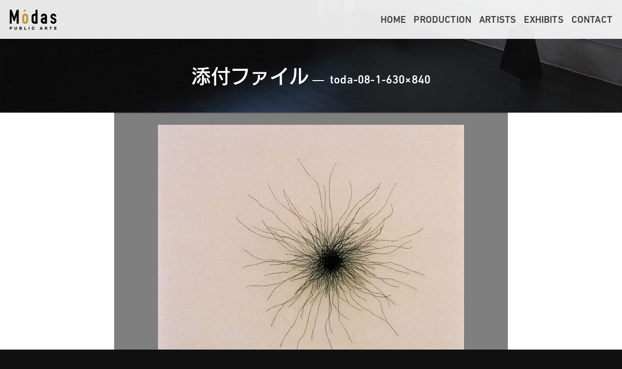

--- FILE ---
content_type: text/html; charset=UTF-8
request_url: https://modas-art.com/home/toda-08-1-630x840/
body_size: 10716
content:
<!DOCTYPE html><html lang="ja" class="no-js"><head> <script defer src="[data-uri]"></script> <meta charset="UTF-8"><meta name="viewport" content="width=device-width,initial-scale=1"><meta name="format-detection" content="telephone=no"><link rel="profile" href="http://gmpg.org/xfn/11"><link rel="pingback" href="https://modas-art.com/xmlrpc.php"> <script defer type="text/javascript" src="//webfont.fontplus.jp/accessor/script/fontplus.js?yq364iikE0Y%3D&box=MoHIWvr8u5g%3D&aa=1&ab=2" charset="utf-8"></script> <link href="https://fonts.googleapis.com/css2?family=M+PLUS+1p&display=swap" rel="stylesheet"><title>toda-08-1-630×840 | Módas モダス</title><style>img:is([sizes="auto" i], [sizes^="auto," i]) { contain-intrinsic-size: 3000px 1500px }</style><meta name="description" content="冨田 憲二 「列」" /><meta name="robots" content="max-image-preview:large" /><link rel="canonical" href="https://modas-art.com/home/toda-08-1-630x840/" /><meta name="generator" content="All in One SEO (AIOSEO) 4.9.3" /> <script type="application/ld+json" class="aioseo-schema">{"@context":"https:\/\/schema.org","@graph":[{"@type":"BreadcrumbList","@id":"https:\/\/modas-art.com\/home\/toda-08-1-630x840\/#breadcrumblist","itemListElement":[{"@type":"ListItem","@id":"https:\/\/modas-art.com#listItem","position":1,"name":"Home","item":"https:\/\/modas-art.com","nextItem":{"@type":"ListItem","@id":"https:\/\/modas-art.com\/home\/toda-08-1-630x840\/#listItem","name":"toda-08-1-630&#215;840"}},{"@type":"ListItem","@id":"https:\/\/modas-art.com\/home\/toda-08-1-630x840\/#listItem","position":2,"name":"toda-08-1-630&#215;840","previousItem":{"@type":"ListItem","@id":"https:\/\/modas-art.com#listItem","name":"Home"}}]},{"@type":"ItemPage","@id":"https:\/\/modas-art.com\/home\/toda-08-1-630x840\/#itempage","url":"https:\/\/modas-art.com\/home\/toda-08-1-630x840\/","name":"toda-08-1-630\u00d7840 | M\u00f3das \u30e2\u30c0\u30b9","description":"\u51a8\u7530 \u61b2\u4e8c \u300c\u5217\u300d","inLanguage":"ja","isPartOf":{"@id":"https:\/\/modas-art.com\/#website"},"breadcrumb":{"@id":"https:\/\/modas-art.com\/home\/toda-08-1-630x840\/#breadcrumblist"},"author":{"@id":"https:\/\/modas-art.com\/author\/corecorp\/#author"},"creator":{"@id":"https:\/\/modas-art.com\/author\/corecorp\/#author"},"datePublished":"2021-03-03T14:11:14+00:00","dateModified":"2021-03-03T14:12:53+00:00"},{"@type":"Organization","@id":"https:\/\/modas-art.com\/#organization","name":"M\u00f3das \u30e2\u30c0\u30b9","description":"\u30a2\u30fc\u30c8\u30ae\u30e3\u30e9\u30ea\u30fc \/ \u30d1\u30d6\u30ea\u30c3\u30af\u30a2\u30fc\u30c8\u5236\u4f5c\u4f1a\u793e","url":"https:\/\/modas-art.com\/","logo":{"@type":"ImageObject","url":"https:\/\/modas-art.com\/wp-content\/uploads\/2020\/08\/logo-header.png","@id":"https:\/\/modas-art.com\/home\/toda-08-1-630x840\/#organizationLogo","width":192,"height":84},"image":{"@id":"https:\/\/modas-art.com\/home\/toda-08-1-630x840\/#organizationLogo"}},{"@type":"Person","@id":"https:\/\/modas-art.com\/author\/corecorp\/#author","url":"https:\/\/modas-art.com\/author\/corecorp\/","name":"admin","image":{"@type":"ImageObject","@id":"https:\/\/modas-art.com\/home\/toda-08-1-630x840\/#authorImage","url":"https:\/\/secure.gravatar.com\/avatar\/5cdd65749009d17bf7d7afc85ad756c336004b2cdf28357858373fc8b915fa77?s=96&d=mm&r=g","width":96,"height":96,"caption":"admin"}},{"@type":"WebSite","@id":"https:\/\/modas-art.com\/#website","url":"https:\/\/modas-art.com\/","name":"M\u00f3das \u30e2\u30c0\u30b9","description":"\u30a2\u30fc\u30c8\u30ae\u30e3\u30e9\u30ea\u30fc \/ \u30d1\u30d6\u30ea\u30c3\u30af\u30a2\u30fc\u30c8\u5236\u4f5c\u4f1a\u793e","inLanguage":"ja","publisher":{"@id":"https:\/\/modas-art.com\/#organization"}}]}</script> <link rel='dns-prefetch' href='//cdnjs.cloudflare.com' /><link rel='dns-prefetch' href='//www.googletagmanager.com' /><link rel="alternate" type="application/rss+xml" title="Módas モダス &raquo; フィード" href="https://modas-art.com/feed/" /><link rel="alternate" type="application/rss+xml" title="Módas モダス &raquo; コメントフィード" href="https://modas-art.com/comments/feed/" /> <script defer src="[data-uri]"></script> <style id='wp-emoji-styles-inline-css' type='text/css'>img.wp-smiley, img.emoji {
		display: inline !important;
		border: none !important;
		box-shadow: none !important;
		height: 1em !important;
		width: 1em !important;
		margin: 0 0.07em !important;
		vertical-align: -0.1em !important;
		background: none !important;
		padding: 0 !important;
	}</style><link rel='stylesheet' id='wp-block-library-css' href='https://modas-art.com/wp-includes/css/dist/block-library/style.min.css?ver=6.8.3' type='text/css' media='all' /><style id='classic-theme-styles-inline-css' type='text/css'>/*! This file is auto-generated */
.wp-block-button__link{color:#fff;background-color:#32373c;border-radius:9999px;box-shadow:none;text-decoration:none;padding:calc(.667em + 2px) calc(1.333em + 2px);font-size:1.125em}.wp-block-file__button{background:#32373c;color:#fff;text-decoration:none}</style><link rel='stylesheet' id='aioseo/css/src/vue/standalone/blocks/table-of-contents/global.scss-css' href='https://modas-art.com/wp-content/cache/autoptimize/css/autoptimize_single_8aeaa129c1f80e6e5dbaa329351d1482.css?ver=4.9.3' type='text/css' media='all' /><style id='global-styles-inline-css' type='text/css'>:root{--wp--preset--aspect-ratio--square: 1;--wp--preset--aspect-ratio--4-3: 4/3;--wp--preset--aspect-ratio--3-4: 3/4;--wp--preset--aspect-ratio--3-2: 3/2;--wp--preset--aspect-ratio--2-3: 2/3;--wp--preset--aspect-ratio--16-9: 16/9;--wp--preset--aspect-ratio--9-16: 9/16;--wp--preset--color--black: #000000;--wp--preset--color--cyan-bluish-gray: #abb8c3;--wp--preset--color--white: #ffffff;--wp--preset--color--pale-pink: #f78da7;--wp--preset--color--vivid-red: #cf2e2e;--wp--preset--color--luminous-vivid-orange: #ff6900;--wp--preset--color--luminous-vivid-amber: #fcb900;--wp--preset--color--light-green-cyan: #7bdcb5;--wp--preset--color--vivid-green-cyan: #00d084;--wp--preset--color--pale-cyan-blue: #8ed1fc;--wp--preset--color--vivid-cyan-blue: #0693e3;--wp--preset--color--vivid-purple: #9b51e0;--wp--preset--gradient--vivid-cyan-blue-to-vivid-purple: linear-gradient(135deg,rgba(6,147,227,1) 0%,rgb(155,81,224) 100%);--wp--preset--gradient--light-green-cyan-to-vivid-green-cyan: linear-gradient(135deg,rgb(122,220,180) 0%,rgb(0,208,130) 100%);--wp--preset--gradient--luminous-vivid-amber-to-luminous-vivid-orange: linear-gradient(135deg,rgba(252,185,0,1) 0%,rgba(255,105,0,1) 100%);--wp--preset--gradient--luminous-vivid-orange-to-vivid-red: linear-gradient(135deg,rgba(255,105,0,1) 0%,rgb(207,46,46) 100%);--wp--preset--gradient--very-light-gray-to-cyan-bluish-gray: linear-gradient(135deg,rgb(238,238,238) 0%,rgb(169,184,195) 100%);--wp--preset--gradient--cool-to-warm-spectrum: linear-gradient(135deg,rgb(74,234,220) 0%,rgb(151,120,209) 20%,rgb(207,42,186) 40%,rgb(238,44,130) 60%,rgb(251,105,98) 80%,rgb(254,248,76) 100%);--wp--preset--gradient--blush-light-purple: linear-gradient(135deg,rgb(255,206,236) 0%,rgb(152,150,240) 100%);--wp--preset--gradient--blush-bordeaux: linear-gradient(135deg,rgb(254,205,165) 0%,rgb(254,45,45) 50%,rgb(107,0,62) 100%);--wp--preset--gradient--luminous-dusk: linear-gradient(135deg,rgb(255,203,112) 0%,rgb(199,81,192) 50%,rgb(65,88,208) 100%);--wp--preset--gradient--pale-ocean: linear-gradient(135deg,rgb(255,245,203) 0%,rgb(182,227,212) 50%,rgb(51,167,181) 100%);--wp--preset--gradient--electric-grass: linear-gradient(135deg,rgb(202,248,128) 0%,rgb(113,206,126) 100%);--wp--preset--gradient--midnight: linear-gradient(135deg,rgb(2,3,129) 0%,rgb(40,116,252) 100%);--wp--preset--font-size--small: 13px;--wp--preset--font-size--medium: 20px;--wp--preset--font-size--large: 36px;--wp--preset--font-size--x-large: 42px;--wp--preset--spacing--20: 0.44rem;--wp--preset--spacing--30: 0.67rem;--wp--preset--spacing--40: 1rem;--wp--preset--spacing--50: 1.5rem;--wp--preset--spacing--60: 2.25rem;--wp--preset--spacing--70: 3.38rem;--wp--preset--spacing--80: 5.06rem;--wp--preset--shadow--natural: 6px 6px 9px rgba(0, 0, 0, 0.2);--wp--preset--shadow--deep: 12px 12px 50px rgba(0, 0, 0, 0.4);--wp--preset--shadow--sharp: 6px 6px 0px rgba(0, 0, 0, 0.2);--wp--preset--shadow--outlined: 6px 6px 0px -3px rgba(255, 255, 255, 1), 6px 6px rgba(0, 0, 0, 1);--wp--preset--shadow--crisp: 6px 6px 0px rgba(0, 0, 0, 1);}:where(.is-layout-flex){gap: 0.5em;}:where(.is-layout-grid){gap: 0.5em;}body .is-layout-flex{display: flex;}.is-layout-flex{flex-wrap: wrap;align-items: center;}.is-layout-flex > :is(*, div){margin: 0;}body .is-layout-grid{display: grid;}.is-layout-grid > :is(*, div){margin: 0;}:where(.wp-block-columns.is-layout-flex){gap: 2em;}:where(.wp-block-columns.is-layout-grid){gap: 2em;}:where(.wp-block-post-template.is-layout-flex){gap: 1.25em;}:where(.wp-block-post-template.is-layout-grid){gap: 1.25em;}.has-black-color{color: var(--wp--preset--color--black) !important;}.has-cyan-bluish-gray-color{color: var(--wp--preset--color--cyan-bluish-gray) !important;}.has-white-color{color: var(--wp--preset--color--white) !important;}.has-pale-pink-color{color: var(--wp--preset--color--pale-pink) !important;}.has-vivid-red-color{color: var(--wp--preset--color--vivid-red) !important;}.has-luminous-vivid-orange-color{color: var(--wp--preset--color--luminous-vivid-orange) !important;}.has-luminous-vivid-amber-color{color: var(--wp--preset--color--luminous-vivid-amber) !important;}.has-light-green-cyan-color{color: var(--wp--preset--color--light-green-cyan) !important;}.has-vivid-green-cyan-color{color: var(--wp--preset--color--vivid-green-cyan) !important;}.has-pale-cyan-blue-color{color: var(--wp--preset--color--pale-cyan-blue) !important;}.has-vivid-cyan-blue-color{color: var(--wp--preset--color--vivid-cyan-blue) !important;}.has-vivid-purple-color{color: var(--wp--preset--color--vivid-purple) !important;}.has-black-background-color{background-color: var(--wp--preset--color--black) !important;}.has-cyan-bluish-gray-background-color{background-color: var(--wp--preset--color--cyan-bluish-gray) !important;}.has-white-background-color{background-color: var(--wp--preset--color--white) !important;}.has-pale-pink-background-color{background-color: var(--wp--preset--color--pale-pink) !important;}.has-vivid-red-background-color{background-color: var(--wp--preset--color--vivid-red) !important;}.has-luminous-vivid-orange-background-color{background-color: var(--wp--preset--color--luminous-vivid-orange) !important;}.has-luminous-vivid-amber-background-color{background-color: var(--wp--preset--color--luminous-vivid-amber) !important;}.has-light-green-cyan-background-color{background-color: var(--wp--preset--color--light-green-cyan) !important;}.has-vivid-green-cyan-background-color{background-color: var(--wp--preset--color--vivid-green-cyan) !important;}.has-pale-cyan-blue-background-color{background-color: var(--wp--preset--color--pale-cyan-blue) !important;}.has-vivid-cyan-blue-background-color{background-color: var(--wp--preset--color--vivid-cyan-blue) !important;}.has-vivid-purple-background-color{background-color: var(--wp--preset--color--vivid-purple) !important;}.has-black-border-color{border-color: var(--wp--preset--color--black) !important;}.has-cyan-bluish-gray-border-color{border-color: var(--wp--preset--color--cyan-bluish-gray) !important;}.has-white-border-color{border-color: var(--wp--preset--color--white) !important;}.has-pale-pink-border-color{border-color: var(--wp--preset--color--pale-pink) !important;}.has-vivid-red-border-color{border-color: var(--wp--preset--color--vivid-red) !important;}.has-luminous-vivid-orange-border-color{border-color: var(--wp--preset--color--luminous-vivid-orange) !important;}.has-luminous-vivid-amber-border-color{border-color: var(--wp--preset--color--luminous-vivid-amber) !important;}.has-light-green-cyan-border-color{border-color: var(--wp--preset--color--light-green-cyan) !important;}.has-vivid-green-cyan-border-color{border-color: var(--wp--preset--color--vivid-green-cyan) !important;}.has-pale-cyan-blue-border-color{border-color: var(--wp--preset--color--pale-cyan-blue) !important;}.has-vivid-cyan-blue-border-color{border-color: var(--wp--preset--color--vivid-cyan-blue) !important;}.has-vivid-purple-border-color{border-color: var(--wp--preset--color--vivid-purple) !important;}.has-vivid-cyan-blue-to-vivid-purple-gradient-background{background: var(--wp--preset--gradient--vivid-cyan-blue-to-vivid-purple) !important;}.has-light-green-cyan-to-vivid-green-cyan-gradient-background{background: var(--wp--preset--gradient--light-green-cyan-to-vivid-green-cyan) !important;}.has-luminous-vivid-amber-to-luminous-vivid-orange-gradient-background{background: var(--wp--preset--gradient--luminous-vivid-amber-to-luminous-vivid-orange) !important;}.has-luminous-vivid-orange-to-vivid-red-gradient-background{background: var(--wp--preset--gradient--luminous-vivid-orange-to-vivid-red) !important;}.has-very-light-gray-to-cyan-bluish-gray-gradient-background{background: var(--wp--preset--gradient--very-light-gray-to-cyan-bluish-gray) !important;}.has-cool-to-warm-spectrum-gradient-background{background: var(--wp--preset--gradient--cool-to-warm-spectrum) !important;}.has-blush-light-purple-gradient-background{background: var(--wp--preset--gradient--blush-light-purple) !important;}.has-blush-bordeaux-gradient-background{background: var(--wp--preset--gradient--blush-bordeaux) !important;}.has-luminous-dusk-gradient-background{background: var(--wp--preset--gradient--luminous-dusk) !important;}.has-pale-ocean-gradient-background{background: var(--wp--preset--gradient--pale-ocean) !important;}.has-electric-grass-gradient-background{background: var(--wp--preset--gradient--electric-grass) !important;}.has-midnight-gradient-background{background: var(--wp--preset--gradient--midnight) !important;}.has-small-font-size{font-size: var(--wp--preset--font-size--small) !important;}.has-medium-font-size{font-size: var(--wp--preset--font-size--medium) !important;}.has-large-font-size{font-size: var(--wp--preset--font-size--large) !important;}.has-x-large-font-size{font-size: var(--wp--preset--font-size--x-large) !important;}
:where(.wp-block-post-template.is-layout-flex){gap: 1.25em;}:where(.wp-block-post-template.is-layout-grid){gap: 1.25em;}
:where(.wp-block-columns.is-layout-flex){gap: 2em;}:where(.wp-block-columns.is-layout-grid){gap: 2em;}
:root :where(.wp-block-pullquote){font-size: 1.5em;line-height: 1.6;}</style><link rel='stylesheet' id='main-css' href='https://modas-art.com/wp-content/cache/autoptimize/css/autoptimize_single_51d4aac46be99606d0231197e25f247f.css?ver=6.8.3' type='text/css' media='all' /><link rel='stylesheet' id='lightgallery-css' href='https://modas-art.com/wp-content/themes/modas/js/lightgallery1.7.3/css/lightgallery.min.css?ver=6.8.3' type='text/css' media='all' /><link rel='stylesheet' id='nice-select-css' href='https://modas-art.com/wp-content/cache/autoptimize/css/autoptimize_single_a7ace323b9fc8a831a6e64feb23fa0b9.css?ver=6.8.3' type='text/css' media='all' /><link rel='stylesheet' id='ms-main-css' href='https://modas-art.com/wp-content/cache/autoptimize/css/autoptimize_single_92427cd321544c893714398c2a0bb225.css?ver=3.6.1' type='text/css' media='all' /><link rel='stylesheet' id='ms-custom-css' href='https://modas-art.com/wp-content/cache/autoptimize/css/autoptimize_single_be33354f27cb4ea06754d40cd6843ebf.css?ver=38.2' type='text/css' media='all' /> <script defer type="text/javascript" src="https://modas-art.com/wp-includes/js/jquery/jquery.min.js?ver=3.7.1" id="jquery-core-js"></script> <script defer type="text/javascript" src="https://modas-art.com/wp-includes/js/jquery/jquery-migrate.min.js?ver=3.4.1" id="jquery-migrate-js"></script> <script defer type="text/javascript" src="https://modas-art.com/wp-content/themes/modas/js/lightgallery1.7.3/js/lightgallery-all.min.js?ver=6.8.3" id="lightgallery-js"></script> <script defer type="text/javascript" src="//cdnjs.cloudflare.com/ajax/libs/jquery-mousewheel/3.1.13/jquery.mousewheel.min.js?ver=6.8.3" id="jquery-mousewheel-js"></script> <script defer type="text/javascript" src="https://modas-art.com/wp-content/themes/modas/js/jquery.nice-select/jquery.nice-select.min.js?ver=6.8.3" id="nice-select-js"></script> <script defer type="text/javascript" src="https://modas-art.com/wp-content/cache/autoptimize/js/autoptimize_single_f52078d74621e41337495c93db3d354d.js?ver=6.8.3" id="common-functions-js"></script> <link rel="https://api.w.org/" href="https://modas-art.com/wp-json/" /><link rel="alternate" title="JSON" type="application/json" href="https://modas-art.com/wp-json/wp/v2/media/882" /><link rel="EditURI" type="application/rsd+xml" title="RSD" href="https://modas-art.com/xmlrpc.php?rsd" /><meta name="generator" content="WordPress 6.8.3" /><link rel='shortlink' href='https://modas-art.com/?p=882' /><link rel="alternate" title="oEmbed (JSON)" type="application/json+oembed" href="https://modas-art.com/wp-json/oembed/1.0/embed?url=https%3A%2F%2Fmodas-art.com%2Fhome%2Ftoda-08-1-630x840%2F" /><link rel="alternate" title="oEmbed (XML)" type="text/xml+oembed" href="https://modas-art.com/wp-json/oembed/1.0/embed?url=https%3A%2F%2Fmodas-art.com%2Fhome%2Ftoda-08-1-630x840%2F&#038;format=xml" /><meta name="generator" content="Site Kit by Google 1.170.0" /><script defer src="[data-uri]"></script> <meta name="generator" content="MasterSlider 3.6.1 - Responsive Touch Image Slider" /><link rel="icon" href="https://modas-art.com/wp-content/uploads/2020/08/cropped-favicon-1-32x32.png" sizes="32x32" /><link rel="icon" href="https://modas-art.com/wp-content/uploads/2020/08/cropped-favicon-1-192x192.png" sizes="192x192" /><link rel="apple-touch-icon" href="https://modas-art.com/wp-content/uploads/2020/08/cropped-favicon-1-180x180.png" /><meta name="msapplication-TileImage" content="https://modas-art.com/wp-content/uploads/2020/08/cropped-favicon-1-270x270.png" /></head><body id="page-top" class="attachment wp-singular attachment-template-default attachmentid-882 attachment-jpeg wp-custom-logo wp-theme-modas _masterslider _msp_version_3.6.1" ontouchstart=""><header id="site-header"><div id="site-header-inner" class="row"><div class="header-titles"><div class="site-title"><a href="https://modas-art.com/" class="custom-logo-link" rel="home"><img width="192" height="84" src="https://modas-art.com/wp-content/uploads/2020/08/logo-header.png" class="custom-logo" alt="Módas モダス" decoding="async" /></a></div> <span class="tagline"></span></div><nav class="header-main-menu"><ul id="menu-header-main-menu" class="menu"><li id="menu-item-18" class="menu-item menu-item-type-post_type menu-item-object-page menu-item-home menu-item-18"><a href="https://modas-art.com/" data-ps2id-api="true"><span class="link-text">HOME</span></a></li><li id="menu-item-233" class="menu-item menu-item-type-post_type menu-item-object-page menu-item-233"><a href="https://modas-art.com/production/" data-ps2id-api="true"><span class="link-text">PRODUCTION</span></a></li><li id="menu-item-20" class="menu-item menu-item-type-post_type menu-item-object-page menu-item-20"><a href="https://modas-art.com/artists/" data-ps2id-api="true"><span class="link-text">ARTISTS</span></a></li><li id="menu-item-19" class="menu-item menu-item-type-post_type menu-item-object-page menu-item-19"><a href="https://modas-art.com/exhibits/" data-ps2id-api="true"><span class="link-text">EXHIBITS</span></a></li><li id="menu-item-21" class="menu-item menu-item-type-post_type menu-item-object-page menu-item-21"><a href="https://modas-art.com/contact/" data-ps2id-api="true"><span class="link-text">CONTACT</span></a></li></ul></nav><div class="responsive-menu-toggle"> <button> <span class="humberger"><span></span></span> <span class="label">menu</span> </button></div><nav class="responsive-menu-container" role="navigation" aria-label="メインメニュー"><div class="backdrop"></div><ul id="menu-mobile-header-menu" class="menu"><li id="menu-item-525" class="menu-item menu-item-type-post_type menu-item-object-page menu-item-home menu-item-525"><a href="https://modas-art.com/" data-ps2id-api="true">HOME <small>ホーム</small></a></li><li id="menu-item-528" class="menu-item menu-item-type-post_type menu-item-object-page menu-item-528"><a href="https://modas-art.com/production/" data-ps2id-api="true">PRODUCTION <small>アート制作</small></a></li><li id="menu-item-527" class="menu-item menu-item-type-post_type menu-item-object-page menu-item-527"><a href="https://modas-art.com/artists/" data-ps2id-api="true">ARTISTS <small>作家紹介</small></a></li><li id="menu-item-526" class="menu-item menu-item-type-post_type menu-item-object-page menu-item-526"><a href="https://modas-art.com/exhibits/" data-ps2id-api="true">EXHIBITS <small>展示のご案内</small></a></li><li id="menu-item-529" class="menu-item menu-item-type-post_type menu-item-object-page menu-item-529"><a href="https://modas-art.com/contact/" data-ps2id-api="true">CONTACT <small>お問い合わせ</small></a></li></ul></nav></div></header><main id="page-container" class="site-main" role="main"><article id="post-882" class="post-882 attachment type-attachment status-inherit hentry"><header id="page-header"><div class="row page-header-row"><div class="column image-column"><div class="post-thumbnail"> <img width="1908" height="715" src="https://modas-art.com/wp-content/uploads/2020/08/bg-geader.jpg" class="attachment-full size-full" alt="" decoding="async" loading="lazy" srcset="https://modas-art.com/wp-content/uploads/2020/08/bg-geader.jpg 1908w, https://modas-art.com/wp-content/uploads/2020/08/bg-geader-480x180.jpg 480w, https://modas-art.com/wp-content/uploads/2020/08/bg-geader-840x315.jpg 840w, https://modas-art.com/wp-content/uploads/2020/08/bg-geader-768x288.jpg 768w, https://modas-art.com/wp-content/uploads/2020/08/bg-geader-1536x576.jpg 1536w" sizes="auto, (max-width: 1908px) 100vw, 1908px" /></div></div><div class="text-column column"><nav class="breadcrumbs" typeof="BreadcrumbList" vocab="https://schema.org/"></nav><h1 id="page-title" class="entry-title"> 添付ファイル<span class="sub-title-after">toda-08-1-630&#215;840</span></h1></div></div><div class="screen-reader-text"> <span class="posted-on">公開日: </span> <time class="entry-date published" datetime="2021-03-03T14:11:14+00:00">2021年3月3日</time><span class="assistive-text">（<time class="updated" datetime="2021-03-03T14:12:53+00:00">2021年3月3日</time>更新）</span></span><span class="full-size-link">｜元のサイズ: <a href="https://modas-art.com/wp-content/uploads/2021/03/toda-08-1-630x840-1.jpg">630&nbsp;&times;&nbsp;840ピクセル</a></span></div></header><div id="page-body" class="row"><div class="entry-content column w-full"><div class="entry-attachment"><div class="image-container"><div class="image-container-inner"> <img width="630" height="840" src="https://modas-art.com/wp-content/uploads/2021/03/toda-08-1-630x840-1.jpg" class="attachment-large size-large" alt="" decoding="async" loading="lazy" srcset="https://modas-art.com/wp-content/uploads/2021/03/toda-08-1-630x840-1.jpg 630w, https://modas-art.com/wp-content/uploads/2021/03/toda-08-1-630x840-1-360x480.jpg 360w" sizes="auto, (max-width: 630px) 100vw, 630px" /></div></div><div class="entry-caption"><p>冨田 憲二 「列」</p></div></div></div><footer class="entry-footer column w-full"><div class="entry-meta"> <small><span class="posted-on">公開日: </span> <time class="entry-date published" datetime="2021-03-03T14:11:14+00:00">2021年3月3日</time><span class="assistive-text">（<time class="updated" datetime="2021-03-03T14:12:53+00:00">2021年3月3日</time>更新）</span></span><span class="full-size-link">｜元のサイズ: <a href="https://modas-art.com/wp-content/uploads/2021/03/toda-08-1-630x840-1.jpg">630&nbsp;&times;&nbsp;840ピクセル</a></span></small></div><nav class="navigation post-navigation" role="navigation"><div class="nav-prev"> <a href='https://modas-art.com/home/image/'>前の画像</a></div><div class="nav-next"> <a href='https://modas-art.com/home/yamamoto-0509-630x840/'>次の画像</a></div><div class="nav-origin-post"> <a href="https://modas-art.com/" rel="prev"><span class="meta-nav">添付された記事：</span>HOME</a></div></nav></footer></div></article></main><footer id="site-footer"><div id="site-footer-inner"><div class="footer-widgets" class="row"></div><div class="footer-copy-right row alignwide"> <small class="column copyright">© 2020 Módas. <a href="/contact/#about">about-us</a></small></div></div></footer><div id="scroll-to-top"><a href="#page-top">ページトップへ戻る</a></div> <script type="speculationrules">{"prefetch":[{"source":"document","where":{"and":[{"href_matches":"\/*"},{"not":{"href_matches":["\/wp-*.php","\/wp-admin\/*","\/wp-content\/uploads\/*","\/wp-content\/*","\/wp-content\/plugins\/*","\/wp-content\/themes\/modas\/*","\/*\\?(.+)"]}},{"not":{"selector_matches":"a[rel~=\"nofollow\"]"}},{"not":{"selector_matches":".no-prefetch, .no-prefetch a"}}]},"eagerness":"conservative"}]}</script> <script defer id="page-scroll-to-id-plugin-script-js-extra" src="[data-uri]"></script> <script defer type="text/javascript" src="https://modas-art.com/wp-content/plugins/page-scroll-to-id/js/page-scroll-to-id.min.js?ver=1.7.9" id="page-scroll-to-id-plugin-script-js"></script> <script defer type="text/javascript" src="https://www.google.com/recaptcha/api.js?render=6LfqoNEZAAAAAJHkcvHUdkxtwR_kQExRPAS9o1EO&amp;ver=3.0" id="google-recaptcha-js"></script> <script defer type="text/javascript" src="https://modas-art.com/wp-includes/js/dist/vendor/wp-polyfill.min.js?ver=3.15.0" id="wp-polyfill-js"></script> <script defer id="wpcf7-recaptcha-js-before" src="[data-uri]"></script> <script defer type="text/javascript" src="https://modas-art.com/wp-content/cache/autoptimize/js/autoptimize_single_ec0187677793456f98473f49d9e9b95f.js?ver=6.1.4" id="wpcf7-recaptcha-js"></script> </body></html>

--- FILE ---
content_type: text/html; charset=utf-8
request_url: https://www.google.com/recaptcha/api2/anchor?ar=1&k=6LfqoNEZAAAAAJHkcvHUdkxtwR_kQExRPAS9o1EO&co=aHR0cHM6Ly9tb2Rhcy1hcnQuY29tOjQ0Mw..&hl=en&v=PoyoqOPhxBO7pBk68S4YbpHZ&size=invisible&anchor-ms=20000&execute-ms=30000&cb=bo6nvktdtlc3
body_size: 48503
content:
<!DOCTYPE HTML><html dir="ltr" lang="en"><head><meta http-equiv="Content-Type" content="text/html; charset=UTF-8">
<meta http-equiv="X-UA-Compatible" content="IE=edge">
<title>reCAPTCHA</title>
<style type="text/css">
/* cyrillic-ext */
@font-face {
  font-family: 'Roboto';
  font-style: normal;
  font-weight: 400;
  font-stretch: 100%;
  src: url(//fonts.gstatic.com/s/roboto/v48/KFO7CnqEu92Fr1ME7kSn66aGLdTylUAMa3GUBHMdazTgWw.woff2) format('woff2');
  unicode-range: U+0460-052F, U+1C80-1C8A, U+20B4, U+2DE0-2DFF, U+A640-A69F, U+FE2E-FE2F;
}
/* cyrillic */
@font-face {
  font-family: 'Roboto';
  font-style: normal;
  font-weight: 400;
  font-stretch: 100%;
  src: url(//fonts.gstatic.com/s/roboto/v48/KFO7CnqEu92Fr1ME7kSn66aGLdTylUAMa3iUBHMdazTgWw.woff2) format('woff2');
  unicode-range: U+0301, U+0400-045F, U+0490-0491, U+04B0-04B1, U+2116;
}
/* greek-ext */
@font-face {
  font-family: 'Roboto';
  font-style: normal;
  font-weight: 400;
  font-stretch: 100%;
  src: url(//fonts.gstatic.com/s/roboto/v48/KFO7CnqEu92Fr1ME7kSn66aGLdTylUAMa3CUBHMdazTgWw.woff2) format('woff2');
  unicode-range: U+1F00-1FFF;
}
/* greek */
@font-face {
  font-family: 'Roboto';
  font-style: normal;
  font-weight: 400;
  font-stretch: 100%;
  src: url(//fonts.gstatic.com/s/roboto/v48/KFO7CnqEu92Fr1ME7kSn66aGLdTylUAMa3-UBHMdazTgWw.woff2) format('woff2');
  unicode-range: U+0370-0377, U+037A-037F, U+0384-038A, U+038C, U+038E-03A1, U+03A3-03FF;
}
/* math */
@font-face {
  font-family: 'Roboto';
  font-style: normal;
  font-weight: 400;
  font-stretch: 100%;
  src: url(//fonts.gstatic.com/s/roboto/v48/KFO7CnqEu92Fr1ME7kSn66aGLdTylUAMawCUBHMdazTgWw.woff2) format('woff2');
  unicode-range: U+0302-0303, U+0305, U+0307-0308, U+0310, U+0312, U+0315, U+031A, U+0326-0327, U+032C, U+032F-0330, U+0332-0333, U+0338, U+033A, U+0346, U+034D, U+0391-03A1, U+03A3-03A9, U+03B1-03C9, U+03D1, U+03D5-03D6, U+03F0-03F1, U+03F4-03F5, U+2016-2017, U+2034-2038, U+203C, U+2040, U+2043, U+2047, U+2050, U+2057, U+205F, U+2070-2071, U+2074-208E, U+2090-209C, U+20D0-20DC, U+20E1, U+20E5-20EF, U+2100-2112, U+2114-2115, U+2117-2121, U+2123-214F, U+2190, U+2192, U+2194-21AE, U+21B0-21E5, U+21F1-21F2, U+21F4-2211, U+2213-2214, U+2216-22FF, U+2308-230B, U+2310, U+2319, U+231C-2321, U+2336-237A, U+237C, U+2395, U+239B-23B7, U+23D0, U+23DC-23E1, U+2474-2475, U+25AF, U+25B3, U+25B7, U+25BD, U+25C1, U+25CA, U+25CC, U+25FB, U+266D-266F, U+27C0-27FF, U+2900-2AFF, U+2B0E-2B11, U+2B30-2B4C, U+2BFE, U+3030, U+FF5B, U+FF5D, U+1D400-1D7FF, U+1EE00-1EEFF;
}
/* symbols */
@font-face {
  font-family: 'Roboto';
  font-style: normal;
  font-weight: 400;
  font-stretch: 100%;
  src: url(//fonts.gstatic.com/s/roboto/v48/KFO7CnqEu92Fr1ME7kSn66aGLdTylUAMaxKUBHMdazTgWw.woff2) format('woff2');
  unicode-range: U+0001-000C, U+000E-001F, U+007F-009F, U+20DD-20E0, U+20E2-20E4, U+2150-218F, U+2190, U+2192, U+2194-2199, U+21AF, U+21E6-21F0, U+21F3, U+2218-2219, U+2299, U+22C4-22C6, U+2300-243F, U+2440-244A, U+2460-24FF, U+25A0-27BF, U+2800-28FF, U+2921-2922, U+2981, U+29BF, U+29EB, U+2B00-2BFF, U+4DC0-4DFF, U+FFF9-FFFB, U+10140-1018E, U+10190-1019C, U+101A0, U+101D0-101FD, U+102E0-102FB, U+10E60-10E7E, U+1D2C0-1D2D3, U+1D2E0-1D37F, U+1F000-1F0FF, U+1F100-1F1AD, U+1F1E6-1F1FF, U+1F30D-1F30F, U+1F315, U+1F31C, U+1F31E, U+1F320-1F32C, U+1F336, U+1F378, U+1F37D, U+1F382, U+1F393-1F39F, U+1F3A7-1F3A8, U+1F3AC-1F3AF, U+1F3C2, U+1F3C4-1F3C6, U+1F3CA-1F3CE, U+1F3D4-1F3E0, U+1F3ED, U+1F3F1-1F3F3, U+1F3F5-1F3F7, U+1F408, U+1F415, U+1F41F, U+1F426, U+1F43F, U+1F441-1F442, U+1F444, U+1F446-1F449, U+1F44C-1F44E, U+1F453, U+1F46A, U+1F47D, U+1F4A3, U+1F4B0, U+1F4B3, U+1F4B9, U+1F4BB, U+1F4BF, U+1F4C8-1F4CB, U+1F4D6, U+1F4DA, U+1F4DF, U+1F4E3-1F4E6, U+1F4EA-1F4ED, U+1F4F7, U+1F4F9-1F4FB, U+1F4FD-1F4FE, U+1F503, U+1F507-1F50B, U+1F50D, U+1F512-1F513, U+1F53E-1F54A, U+1F54F-1F5FA, U+1F610, U+1F650-1F67F, U+1F687, U+1F68D, U+1F691, U+1F694, U+1F698, U+1F6AD, U+1F6B2, U+1F6B9-1F6BA, U+1F6BC, U+1F6C6-1F6CF, U+1F6D3-1F6D7, U+1F6E0-1F6EA, U+1F6F0-1F6F3, U+1F6F7-1F6FC, U+1F700-1F7FF, U+1F800-1F80B, U+1F810-1F847, U+1F850-1F859, U+1F860-1F887, U+1F890-1F8AD, U+1F8B0-1F8BB, U+1F8C0-1F8C1, U+1F900-1F90B, U+1F93B, U+1F946, U+1F984, U+1F996, U+1F9E9, U+1FA00-1FA6F, U+1FA70-1FA7C, U+1FA80-1FA89, U+1FA8F-1FAC6, U+1FACE-1FADC, U+1FADF-1FAE9, U+1FAF0-1FAF8, U+1FB00-1FBFF;
}
/* vietnamese */
@font-face {
  font-family: 'Roboto';
  font-style: normal;
  font-weight: 400;
  font-stretch: 100%;
  src: url(//fonts.gstatic.com/s/roboto/v48/KFO7CnqEu92Fr1ME7kSn66aGLdTylUAMa3OUBHMdazTgWw.woff2) format('woff2');
  unicode-range: U+0102-0103, U+0110-0111, U+0128-0129, U+0168-0169, U+01A0-01A1, U+01AF-01B0, U+0300-0301, U+0303-0304, U+0308-0309, U+0323, U+0329, U+1EA0-1EF9, U+20AB;
}
/* latin-ext */
@font-face {
  font-family: 'Roboto';
  font-style: normal;
  font-weight: 400;
  font-stretch: 100%;
  src: url(//fonts.gstatic.com/s/roboto/v48/KFO7CnqEu92Fr1ME7kSn66aGLdTylUAMa3KUBHMdazTgWw.woff2) format('woff2');
  unicode-range: U+0100-02BA, U+02BD-02C5, U+02C7-02CC, U+02CE-02D7, U+02DD-02FF, U+0304, U+0308, U+0329, U+1D00-1DBF, U+1E00-1E9F, U+1EF2-1EFF, U+2020, U+20A0-20AB, U+20AD-20C0, U+2113, U+2C60-2C7F, U+A720-A7FF;
}
/* latin */
@font-face {
  font-family: 'Roboto';
  font-style: normal;
  font-weight: 400;
  font-stretch: 100%;
  src: url(//fonts.gstatic.com/s/roboto/v48/KFO7CnqEu92Fr1ME7kSn66aGLdTylUAMa3yUBHMdazQ.woff2) format('woff2');
  unicode-range: U+0000-00FF, U+0131, U+0152-0153, U+02BB-02BC, U+02C6, U+02DA, U+02DC, U+0304, U+0308, U+0329, U+2000-206F, U+20AC, U+2122, U+2191, U+2193, U+2212, U+2215, U+FEFF, U+FFFD;
}
/* cyrillic-ext */
@font-face {
  font-family: 'Roboto';
  font-style: normal;
  font-weight: 500;
  font-stretch: 100%;
  src: url(//fonts.gstatic.com/s/roboto/v48/KFO7CnqEu92Fr1ME7kSn66aGLdTylUAMa3GUBHMdazTgWw.woff2) format('woff2');
  unicode-range: U+0460-052F, U+1C80-1C8A, U+20B4, U+2DE0-2DFF, U+A640-A69F, U+FE2E-FE2F;
}
/* cyrillic */
@font-face {
  font-family: 'Roboto';
  font-style: normal;
  font-weight: 500;
  font-stretch: 100%;
  src: url(//fonts.gstatic.com/s/roboto/v48/KFO7CnqEu92Fr1ME7kSn66aGLdTylUAMa3iUBHMdazTgWw.woff2) format('woff2');
  unicode-range: U+0301, U+0400-045F, U+0490-0491, U+04B0-04B1, U+2116;
}
/* greek-ext */
@font-face {
  font-family: 'Roboto';
  font-style: normal;
  font-weight: 500;
  font-stretch: 100%;
  src: url(//fonts.gstatic.com/s/roboto/v48/KFO7CnqEu92Fr1ME7kSn66aGLdTylUAMa3CUBHMdazTgWw.woff2) format('woff2');
  unicode-range: U+1F00-1FFF;
}
/* greek */
@font-face {
  font-family: 'Roboto';
  font-style: normal;
  font-weight: 500;
  font-stretch: 100%;
  src: url(//fonts.gstatic.com/s/roboto/v48/KFO7CnqEu92Fr1ME7kSn66aGLdTylUAMa3-UBHMdazTgWw.woff2) format('woff2');
  unicode-range: U+0370-0377, U+037A-037F, U+0384-038A, U+038C, U+038E-03A1, U+03A3-03FF;
}
/* math */
@font-face {
  font-family: 'Roboto';
  font-style: normal;
  font-weight: 500;
  font-stretch: 100%;
  src: url(//fonts.gstatic.com/s/roboto/v48/KFO7CnqEu92Fr1ME7kSn66aGLdTylUAMawCUBHMdazTgWw.woff2) format('woff2');
  unicode-range: U+0302-0303, U+0305, U+0307-0308, U+0310, U+0312, U+0315, U+031A, U+0326-0327, U+032C, U+032F-0330, U+0332-0333, U+0338, U+033A, U+0346, U+034D, U+0391-03A1, U+03A3-03A9, U+03B1-03C9, U+03D1, U+03D5-03D6, U+03F0-03F1, U+03F4-03F5, U+2016-2017, U+2034-2038, U+203C, U+2040, U+2043, U+2047, U+2050, U+2057, U+205F, U+2070-2071, U+2074-208E, U+2090-209C, U+20D0-20DC, U+20E1, U+20E5-20EF, U+2100-2112, U+2114-2115, U+2117-2121, U+2123-214F, U+2190, U+2192, U+2194-21AE, U+21B0-21E5, U+21F1-21F2, U+21F4-2211, U+2213-2214, U+2216-22FF, U+2308-230B, U+2310, U+2319, U+231C-2321, U+2336-237A, U+237C, U+2395, U+239B-23B7, U+23D0, U+23DC-23E1, U+2474-2475, U+25AF, U+25B3, U+25B7, U+25BD, U+25C1, U+25CA, U+25CC, U+25FB, U+266D-266F, U+27C0-27FF, U+2900-2AFF, U+2B0E-2B11, U+2B30-2B4C, U+2BFE, U+3030, U+FF5B, U+FF5D, U+1D400-1D7FF, U+1EE00-1EEFF;
}
/* symbols */
@font-face {
  font-family: 'Roboto';
  font-style: normal;
  font-weight: 500;
  font-stretch: 100%;
  src: url(//fonts.gstatic.com/s/roboto/v48/KFO7CnqEu92Fr1ME7kSn66aGLdTylUAMaxKUBHMdazTgWw.woff2) format('woff2');
  unicode-range: U+0001-000C, U+000E-001F, U+007F-009F, U+20DD-20E0, U+20E2-20E4, U+2150-218F, U+2190, U+2192, U+2194-2199, U+21AF, U+21E6-21F0, U+21F3, U+2218-2219, U+2299, U+22C4-22C6, U+2300-243F, U+2440-244A, U+2460-24FF, U+25A0-27BF, U+2800-28FF, U+2921-2922, U+2981, U+29BF, U+29EB, U+2B00-2BFF, U+4DC0-4DFF, U+FFF9-FFFB, U+10140-1018E, U+10190-1019C, U+101A0, U+101D0-101FD, U+102E0-102FB, U+10E60-10E7E, U+1D2C0-1D2D3, U+1D2E0-1D37F, U+1F000-1F0FF, U+1F100-1F1AD, U+1F1E6-1F1FF, U+1F30D-1F30F, U+1F315, U+1F31C, U+1F31E, U+1F320-1F32C, U+1F336, U+1F378, U+1F37D, U+1F382, U+1F393-1F39F, U+1F3A7-1F3A8, U+1F3AC-1F3AF, U+1F3C2, U+1F3C4-1F3C6, U+1F3CA-1F3CE, U+1F3D4-1F3E0, U+1F3ED, U+1F3F1-1F3F3, U+1F3F5-1F3F7, U+1F408, U+1F415, U+1F41F, U+1F426, U+1F43F, U+1F441-1F442, U+1F444, U+1F446-1F449, U+1F44C-1F44E, U+1F453, U+1F46A, U+1F47D, U+1F4A3, U+1F4B0, U+1F4B3, U+1F4B9, U+1F4BB, U+1F4BF, U+1F4C8-1F4CB, U+1F4D6, U+1F4DA, U+1F4DF, U+1F4E3-1F4E6, U+1F4EA-1F4ED, U+1F4F7, U+1F4F9-1F4FB, U+1F4FD-1F4FE, U+1F503, U+1F507-1F50B, U+1F50D, U+1F512-1F513, U+1F53E-1F54A, U+1F54F-1F5FA, U+1F610, U+1F650-1F67F, U+1F687, U+1F68D, U+1F691, U+1F694, U+1F698, U+1F6AD, U+1F6B2, U+1F6B9-1F6BA, U+1F6BC, U+1F6C6-1F6CF, U+1F6D3-1F6D7, U+1F6E0-1F6EA, U+1F6F0-1F6F3, U+1F6F7-1F6FC, U+1F700-1F7FF, U+1F800-1F80B, U+1F810-1F847, U+1F850-1F859, U+1F860-1F887, U+1F890-1F8AD, U+1F8B0-1F8BB, U+1F8C0-1F8C1, U+1F900-1F90B, U+1F93B, U+1F946, U+1F984, U+1F996, U+1F9E9, U+1FA00-1FA6F, U+1FA70-1FA7C, U+1FA80-1FA89, U+1FA8F-1FAC6, U+1FACE-1FADC, U+1FADF-1FAE9, U+1FAF0-1FAF8, U+1FB00-1FBFF;
}
/* vietnamese */
@font-face {
  font-family: 'Roboto';
  font-style: normal;
  font-weight: 500;
  font-stretch: 100%;
  src: url(//fonts.gstatic.com/s/roboto/v48/KFO7CnqEu92Fr1ME7kSn66aGLdTylUAMa3OUBHMdazTgWw.woff2) format('woff2');
  unicode-range: U+0102-0103, U+0110-0111, U+0128-0129, U+0168-0169, U+01A0-01A1, U+01AF-01B0, U+0300-0301, U+0303-0304, U+0308-0309, U+0323, U+0329, U+1EA0-1EF9, U+20AB;
}
/* latin-ext */
@font-face {
  font-family: 'Roboto';
  font-style: normal;
  font-weight: 500;
  font-stretch: 100%;
  src: url(//fonts.gstatic.com/s/roboto/v48/KFO7CnqEu92Fr1ME7kSn66aGLdTylUAMa3KUBHMdazTgWw.woff2) format('woff2');
  unicode-range: U+0100-02BA, U+02BD-02C5, U+02C7-02CC, U+02CE-02D7, U+02DD-02FF, U+0304, U+0308, U+0329, U+1D00-1DBF, U+1E00-1E9F, U+1EF2-1EFF, U+2020, U+20A0-20AB, U+20AD-20C0, U+2113, U+2C60-2C7F, U+A720-A7FF;
}
/* latin */
@font-face {
  font-family: 'Roboto';
  font-style: normal;
  font-weight: 500;
  font-stretch: 100%;
  src: url(//fonts.gstatic.com/s/roboto/v48/KFO7CnqEu92Fr1ME7kSn66aGLdTylUAMa3yUBHMdazQ.woff2) format('woff2');
  unicode-range: U+0000-00FF, U+0131, U+0152-0153, U+02BB-02BC, U+02C6, U+02DA, U+02DC, U+0304, U+0308, U+0329, U+2000-206F, U+20AC, U+2122, U+2191, U+2193, U+2212, U+2215, U+FEFF, U+FFFD;
}
/* cyrillic-ext */
@font-face {
  font-family: 'Roboto';
  font-style: normal;
  font-weight: 900;
  font-stretch: 100%;
  src: url(//fonts.gstatic.com/s/roboto/v48/KFO7CnqEu92Fr1ME7kSn66aGLdTylUAMa3GUBHMdazTgWw.woff2) format('woff2');
  unicode-range: U+0460-052F, U+1C80-1C8A, U+20B4, U+2DE0-2DFF, U+A640-A69F, U+FE2E-FE2F;
}
/* cyrillic */
@font-face {
  font-family: 'Roboto';
  font-style: normal;
  font-weight: 900;
  font-stretch: 100%;
  src: url(//fonts.gstatic.com/s/roboto/v48/KFO7CnqEu92Fr1ME7kSn66aGLdTylUAMa3iUBHMdazTgWw.woff2) format('woff2');
  unicode-range: U+0301, U+0400-045F, U+0490-0491, U+04B0-04B1, U+2116;
}
/* greek-ext */
@font-face {
  font-family: 'Roboto';
  font-style: normal;
  font-weight: 900;
  font-stretch: 100%;
  src: url(//fonts.gstatic.com/s/roboto/v48/KFO7CnqEu92Fr1ME7kSn66aGLdTylUAMa3CUBHMdazTgWw.woff2) format('woff2');
  unicode-range: U+1F00-1FFF;
}
/* greek */
@font-face {
  font-family: 'Roboto';
  font-style: normal;
  font-weight: 900;
  font-stretch: 100%;
  src: url(//fonts.gstatic.com/s/roboto/v48/KFO7CnqEu92Fr1ME7kSn66aGLdTylUAMa3-UBHMdazTgWw.woff2) format('woff2');
  unicode-range: U+0370-0377, U+037A-037F, U+0384-038A, U+038C, U+038E-03A1, U+03A3-03FF;
}
/* math */
@font-face {
  font-family: 'Roboto';
  font-style: normal;
  font-weight: 900;
  font-stretch: 100%;
  src: url(//fonts.gstatic.com/s/roboto/v48/KFO7CnqEu92Fr1ME7kSn66aGLdTylUAMawCUBHMdazTgWw.woff2) format('woff2');
  unicode-range: U+0302-0303, U+0305, U+0307-0308, U+0310, U+0312, U+0315, U+031A, U+0326-0327, U+032C, U+032F-0330, U+0332-0333, U+0338, U+033A, U+0346, U+034D, U+0391-03A1, U+03A3-03A9, U+03B1-03C9, U+03D1, U+03D5-03D6, U+03F0-03F1, U+03F4-03F5, U+2016-2017, U+2034-2038, U+203C, U+2040, U+2043, U+2047, U+2050, U+2057, U+205F, U+2070-2071, U+2074-208E, U+2090-209C, U+20D0-20DC, U+20E1, U+20E5-20EF, U+2100-2112, U+2114-2115, U+2117-2121, U+2123-214F, U+2190, U+2192, U+2194-21AE, U+21B0-21E5, U+21F1-21F2, U+21F4-2211, U+2213-2214, U+2216-22FF, U+2308-230B, U+2310, U+2319, U+231C-2321, U+2336-237A, U+237C, U+2395, U+239B-23B7, U+23D0, U+23DC-23E1, U+2474-2475, U+25AF, U+25B3, U+25B7, U+25BD, U+25C1, U+25CA, U+25CC, U+25FB, U+266D-266F, U+27C0-27FF, U+2900-2AFF, U+2B0E-2B11, U+2B30-2B4C, U+2BFE, U+3030, U+FF5B, U+FF5D, U+1D400-1D7FF, U+1EE00-1EEFF;
}
/* symbols */
@font-face {
  font-family: 'Roboto';
  font-style: normal;
  font-weight: 900;
  font-stretch: 100%;
  src: url(//fonts.gstatic.com/s/roboto/v48/KFO7CnqEu92Fr1ME7kSn66aGLdTylUAMaxKUBHMdazTgWw.woff2) format('woff2');
  unicode-range: U+0001-000C, U+000E-001F, U+007F-009F, U+20DD-20E0, U+20E2-20E4, U+2150-218F, U+2190, U+2192, U+2194-2199, U+21AF, U+21E6-21F0, U+21F3, U+2218-2219, U+2299, U+22C4-22C6, U+2300-243F, U+2440-244A, U+2460-24FF, U+25A0-27BF, U+2800-28FF, U+2921-2922, U+2981, U+29BF, U+29EB, U+2B00-2BFF, U+4DC0-4DFF, U+FFF9-FFFB, U+10140-1018E, U+10190-1019C, U+101A0, U+101D0-101FD, U+102E0-102FB, U+10E60-10E7E, U+1D2C0-1D2D3, U+1D2E0-1D37F, U+1F000-1F0FF, U+1F100-1F1AD, U+1F1E6-1F1FF, U+1F30D-1F30F, U+1F315, U+1F31C, U+1F31E, U+1F320-1F32C, U+1F336, U+1F378, U+1F37D, U+1F382, U+1F393-1F39F, U+1F3A7-1F3A8, U+1F3AC-1F3AF, U+1F3C2, U+1F3C4-1F3C6, U+1F3CA-1F3CE, U+1F3D4-1F3E0, U+1F3ED, U+1F3F1-1F3F3, U+1F3F5-1F3F7, U+1F408, U+1F415, U+1F41F, U+1F426, U+1F43F, U+1F441-1F442, U+1F444, U+1F446-1F449, U+1F44C-1F44E, U+1F453, U+1F46A, U+1F47D, U+1F4A3, U+1F4B0, U+1F4B3, U+1F4B9, U+1F4BB, U+1F4BF, U+1F4C8-1F4CB, U+1F4D6, U+1F4DA, U+1F4DF, U+1F4E3-1F4E6, U+1F4EA-1F4ED, U+1F4F7, U+1F4F9-1F4FB, U+1F4FD-1F4FE, U+1F503, U+1F507-1F50B, U+1F50D, U+1F512-1F513, U+1F53E-1F54A, U+1F54F-1F5FA, U+1F610, U+1F650-1F67F, U+1F687, U+1F68D, U+1F691, U+1F694, U+1F698, U+1F6AD, U+1F6B2, U+1F6B9-1F6BA, U+1F6BC, U+1F6C6-1F6CF, U+1F6D3-1F6D7, U+1F6E0-1F6EA, U+1F6F0-1F6F3, U+1F6F7-1F6FC, U+1F700-1F7FF, U+1F800-1F80B, U+1F810-1F847, U+1F850-1F859, U+1F860-1F887, U+1F890-1F8AD, U+1F8B0-1F8BB, U+1F8C0-1F8C1, U+1F900-1F90B, U+1F93B, U+1F946, U+1F984, U+1F996, U+1F9E9, U+1FA00-1FA6F, U+1FA70-1FA7C, U+1FA80-1FA89, U+1FA8F-1FAC6, U+1FACE-1FADC, U+1FADF-1FAE9, U+1FAF0-1FAF8, U+1FB00-1FBFF;
}
/* vietnamese */
@font-face {
  font-family: 'Roboto';
  font-style: normal;
  font-weight: 900;
  font-stretch: 100%;
  src: url(//fonts.gstatic.com/s/roboto/v48/KFO7CnqEu92Fr1ME7kSn66aGLdTylUAMa3OUBHMdazTgWw.woff2) format('woff2');
  unicode-range: U+0102-0103, U+0110-0111, U+0128-0129, U+0168-0169, U+01A0-01A1, U+01AF-01B0, U+0300-0301, U+0303-0304, U+0308-0309, U+0323, U+0329, U+1EA0-1EF9, U+20AB;
}
/* latin-ext */
@font-face {
  font-family: 'Roboto';
  font-style: normal;
  font-weight: 900;
  font-stretch: 100%;
  src: url(//fonts.gstatic.com/s/roboto/v48/KFO7CnqEu92Fr1ME7kSn66aGLdTylUAMa3KUBHMdazTgWw.woff2) format('woff2');
  unicode-range: U+0100-02BA, U+02BD-02C5, U+02C7-02CC, U+02CE-02D7, U+02DD-02FF, U+0304, U+0308, U+0329, U+1D00-1DBF, U+1E00-1E9F, U+1EF2-1EFF, U+2020, U+20A0-20AB, U+20AD-20C0, U+2113, U+2C60-2C7F, U+A720-A7FF;
}
/* latin */
@font-face {
  font-family: 'Roboto';
  font-style: normal;
  font-weight: 900;
  font-stretch: 100%;
  src: url(//fonts.gstatic.com/s/roboto/v48/KFO7CnqEu92Fr1ME7kSn66aGLdTylUAMa3yUBHMdazQ.woff2) format('woff2');
  unicode-range: U+0000-00FF, U+0131, U+0152-0153, U+02BB-02BC, U+02C6, U+02DA, U+02DC, U+0304, U+0308, U+0329, U+2000-206F, U+20AC, U+2122, U+2191, U+2193, U+2212, U+2215, U+FEFF, U+FFFD;
}

</style>
<link rel="stylesheet" type="text/css" href="https://www.gstatic.com/recaptcha/releases/PoyoqOPhxBO7pBk68S4YbpHZ/styles__ltr.css">
<script nonce="bpvKF9PwXUQqJDveohMP3w" type="text/javascript">window['__recaptcha_api'] = 'https://www.google.com/recaptcha/api2/';</script>
<script type="text/javascript" src="https://www.gstatic.com/recaptcha/releases/PoyoqOPhxBO7pBk68S4YbpHZ/recaptcha__en.js" nonce="bpvKF9PwXUQqJDveohMP3w">
      
    </script></head>
<body><div id="rc-anchor-alert" class="rc-anchor-alert"></div>
<input type="hidden" id="recaptcha-token" value="[base64]">
<script type="text/javascript" nonce="bpvKF9PwXUQqJDveohMP3w">
      recaptcha.anchor.Main.init("[\x22ainput\x22,[\x22bgdata\x22,\x22\x22,\[base64]/[base64]/[base64]/[base64]/[base64]/UltsKytdPUU6KEU8MjA0OD9SW2wrK109RT4+NnwxOTI6KChFJjY0NTEyKT09NTUyOTYmJk0rMTxjLmxlbmd0aCYmKGMuY2hhckNvZGVBdChNKzEpJjY0NTEyKT09NTYzMjA/[base64]/[base64]/[base64]/[base64]/[base64]/[base64]/[base64]\x22,\[base64]\x22,\x22Fl06wrtpw4MmDcOXwqx+w6XDqx9dYUfCpMK7w5UBwqsaKioaw5HDosKqLMKjWgLCksOFw5jCo8KWw7vDiMKIwo3CvS7Dp8KvwoUtwq/[base64]/Dg8KawrB4biPCjFZ3wqcnB8OGwovCs1pjC0LCl8KmM8OiAhQhw7jCiU/CrXd6wr9Mw4PCi8OHRztnOV5ZRsOHUMKCdsKBw43CosODwooVwokrTUTCj8OGOiYgwqzDtsKGdDo1S8KFJGzCrUsiwqsKFsO1w6gDwoBpJXRjHQYyw5czM8Kdw5DDqT8fTzjCgMKqfW7CpsOkw6l0JRpSNk7Dg0/CuMKJw43DssKwEsO7w4kIw7jCm8KqI8ONfsOdOV1gw5NQMsOJwo5Fw5vChmTCusKbN8K1wp/[base64]/DiVPDpFdWAjpCZg5Gw4R6HcO7wq9CwrbDl3QFN2jCg10Kw6UXwpxnw7TDlQXCl28Ww5PCsXsywr/[base64]/CvT5ZwpgZAzfDscO4QMOqAcKoesKDw4bCsnFbw5nCjMKqwr5wwozCuUnDjMKYcMO2w4ZfwqjCmxbCi1pbeTrCgsKHw5JeUE/Ch1/[base64]/DjyzCvMO8A8KYwpTCncOZw49Iw5jCu1vDsD8HflEpw4nDlDLDocOLw6zCncKlXMOLw781FCUIwpseFEpsOA5hKcOGJz/DkMK/UyQawqYow5PDpsK9dMKKQyPCgT4ew5s/GkbChmAxc8O8wpLDo1rCvnJ9f8ObVgtCwpbDhnFcw68CesKEwpDCn8OGD8O1w7nCtEzDkm9Gwr1DwqjDqMKswptoPsK9w47Dg8Kjw4I2YsKJVsO6N3nClDHDqsKkwrpnR8O2LsKzw6cLDcKdw4nClh1zw6fDuBnCnCAYKnxdwpgVOcKZw7/[base64]/woAlwotwShZEesKpT8K1wrN3VsKvb8OPfFMDwrrDsjfDqcKpwrxlAFwtVT8Xw4TDkMOew7TCtsOBfFnDlVJESMKSw6EvcMOrw77CjS8Cw4LDrMKSIih1wrs4fsOSEMK3wrN4CVbDlk5MT8O0KjfCqcKELsK4alfDtHDDsMODWQMlw7V1wo/[base64]/DpMO0woAUwpYXYcK9NsO4aSnChXzCk2UIw5pbZGzCo8KOwozCosOsw6bCtMO8w4Avw7JtwoDCucKGwr7CgMO1wrpxw7DCsy7CqVZUw5fDnMKtw5PDm8OTwq7DnsK/[base64]/DksOQw5Fdw5wOwpMCfMKUw44tIULChHxNw5Vhw5vCj8KFHlEtD8ODTgvCkmvCgzZ0AD4YwoRxwrXChADDhwPDlFpWwqjClHrCjDd7woYowpLClTLDssKbw688VnEbKMOAw7DCpMOMw4vDisOzwrfCg0sqX8OPw6I6w63DrMKnL0gjwpXDiVETWMK2w7/CscKcJMOmw7M4KsOMUMKEaml9w5kHBcO5w53DvxDCv8ORQiUoTzICw4LCnhFIwpzCrx9VfcKLwqNhUMOuw4TDlXTCi8Oewq/DkX9kKS7Cs8K9Ln/Dqk9YKxfChsO/wqrDv8OBw7TChQvCt8KyEzXCvMK6wr8Sw6DDmGFuw4QHBsKqf8K9w6zDo8KjfUV+w7TDhlQ/cSF3R8KRwplVfcO5w7DCnxDDoUhXM8OUMCHCk8OPwo3DgMKJwq/Dh296d1s1eSUiKMKzw7ZCYF/DkcKfCMKmbyDClkrCvj7Cq8O9w7jCpw/Dl8OEwqHDvsK/OMKUDsOqKBLCsnwxRcKAw6LDsMKPwqTDgMKaw59zw7l/w5jDuMOlRsKRw4zCvE7CoMKARFPDh8OxwrcdPiLCg8KkKsOuN8KZw7jCqsKEYBvCqX3Ch8KBw7ELwrxvw4hASBg+GAUvwqrCrELCqQ1KcmwQw6csYBc9NMOLAlVRw4YkQSArwqQNV8KcfMKmRzrDhE/DiMKNw6/DmV7CscOsZD8AJk3CicKUw5vDqsKfY8OHe8OTw6rCr2jDqcKcUlPCi8O/[base64]/ClyN9R3NGejjCusOKwrhOGsOBJQB/w4fDt0LDnR7Dql4eYcKgw5Yde8Kpwo43wrPDo8OzNnnDq8KJUV7Ckn7CvMOqD8Omw6zChUkZwpDDncO8w5bDmMK+wrjChURjOsO9IQlzw5vCnsKCwo7DvsOmwoTDisKJwrtpw6J8SMK+w5TCjRwtenonw6kQbcKZwoLCpsKVw7Jtwp/CjMOIc8OkwpLCrcKaZyDDn8Kawo89w4w7wpNZJ0BJwqwwJWEKDsKHR0vDiUsnDF4Kw5HDgMOYdcK7W8OTwr8Vw4h5w6fCgMKxwqrCu8KkJxfDr1jDnnZEeRfDpcOhwr0FFRZIw6/CrGFzwpHCkMKxFsOQwoc/wq1Mw6FgwpF4w4bDh1XCskLDhDTDqx3CvT9vJcOPI8KMd0/[base64]/DicKSwqPDoQnCqcOqw5bDlcKQBF41wpDDtMOWwp7Dmg1cw7TCgMKow6TCpH4+wqc8E8OtcybCosKlw7V5RcKhAVfDoCFqJh8rRMK0wodnBxHDoVDCsR5UP1VfazrDsMOgwoTDo3LCuCkxYzAiwpF5Ry87w7bCnMKcwr9Iw51Xw4/DucKdwoYNw4M5woDDgxLCtCbChsK3wqjDpB3DimTDncO7w4QGwql8wrR/GMOLwr/[base64]/wqLDqiADTsKvwrxywogxAzxNwq5yJiAPwq10w5gPUR4ywrHDosO8woQTwqhzPRbDu8OTCjLDmcKKN8OWwrLDnyotc8KiwqFvwrENw6xEwowLbm3DqyrDl8KbAsOaw6QyXMKvwrLCpMKCwrcnwo4CVHo2w4TDpcOeJBBfQifChMOiw4IZwpoxH1EHw7XCisOywrTDjl/DtMOWw4kwIsOVW15fMj92w6DDmXHDhsOCS8OqwqAlw7RSw4ZuXl3Clmduf25aZgjCmyPCpsKNwqg1wq/DlcOrWcKwwoEzw5jCiATDiSXDsjlXHHBnWMOhOXVfw7DCv05YE8OLw610QkbDtWZUw4kIwrRYLD/[base64]/ListH8O1RcO0JALDnR4FQ8Kaw67CtcOcw4TCvGEsw4Eqw6YDw4BewqHCpRfDnxUhwoTDnCPCo8OweR4Cw6tEw6o7wo8JEcKMwrYrFcOxwozCkcKna8Kebgh3w6vCicOfAAdrHyrCpcOow6HCojXClgfCjcKYZBbDlsOMw67DtzEabsO7w7AaVX89IMO/woPDrT/[base64]/[base64]/b8OXwofDmMOgMAfCvMKPwoXCnjvDlMK8w7nDlcKtwo8awp9gbGxRw6vCuCVaa8Kyw4HCssKzYcOIwo/DksKmwq9oS05LCMKnEsK0wqgxAMO0EsOnCcOew4/DmUDCqH7DvMKfwqzCvMOdwqhgcsKrwpXDg1FfGh3Cmw4Cw5cPwrg3woDCoHDCv8O8w4zDp115wo/[base64]/wo5bwrLCvsKswoQhJMK3wqDCsMKUJEvDsMKySGtAw4ZYO2PCi8OuJ8OUwoDDncK+w4TDhih1w4XCkMKFwoIUw7rCrRLCncOCwojCosOZwrFUNTzCpWBeX8OMf8KYfsKiPsOUcMOkw71hDg3DmsKNfMOHf3FWDcK2w4A/[base64]/wqhZQ8KfwqBXB3nDq8KkwojCnsOLw4l9WxVhw5rDoxQJCl7Ckyt5w4guwoLDs1ZbwqwgFCRgw7w2wrLDuMK4w7vDqT53wpwMCcKVw6E5SMOxwo7Cg8KMOsKpw65/C3s+w5HCpcOhaUrDkMKJwp5Vw6fCgHw9wodwRMO8woLCusO8J8K2XhfCsxRte1bCj8KDLXTDnQ7Dm8KDwq/CrcOTw50MbhbClnPCsnwZwr4iZcOZEcKuK1/[base64]/CuMKVJMODw6U4wrgCVMK8w73DkcOgOibCqzogw7XDoDTDnHgpwqpcw7DCsXoIVi4Tw7fDokNowrzDlMK7w5ITwo4tw7HCncKQTAc5ECrCmn96dMOyCsOcTX/CvMO/QFRbwpnDtMOJw7XDmF/DocKCU3ATwolNwrPCpk/DrsOew6TCpsKhwpbDrMKpwq1OTMKQRlJ+wpsHdlJow4wYw6/CvsOYw4NIEMKqUsKMBsKEMWbCi0fDvTYPw6jChsOGTghvXEXDjwYdIE3CvsKIWS3DkgjDm2vCknYEw4xCVDXDkcOPZsKew5jCmsKbw4HCq2EBNsK1TyPCssKew7HCigfCvCzCsMO/[base64]/Dk3jDpllhS8KBWDXCvRtlZcKITsOST8OAwr/Ch8KENEJcw5TCoMObwooIYE0OVGPDl2FXw5DCmsOcbnjCviZHPRzDqnfCnsKDJCJ5NlXDkBpzw7YPwrDChcOewrfDpkfDvMK+IMKiw7zCszh+wr/CjErDmQMweH3CoipVwodFB8OZw4Bzwoknwpt+w4J8w5AVTcK7wrNJw5/DqWVgCXPChMOFdcOwLsKcw707KMKoUivClwYGwo3CsWjCrnhVw7Q6wr4TXxE3O1/CnyTDn8KLFsOqRkTDvMKmw5swBzh5wqDCn8KxfX/[base64]/Dj2PDsRDDo8Oqw7Vvw699wqDCvMKtw6zCokpiw7owA8KcwqXDlsK7wqvCgA8mQsK8BcKswqUzflzDjcKew5UJDcK9D8OxKHXCl8KWw4ZVPnZneTTCvg/DrsKAEjzDlAVUw6LCsmXDohnDhsKfNGDDnmbClcOoQWU2woMZwoIFZsOQP1J6w6TDpErDgcOYanPDhUjDpTBmwozDnm/Dl8OCwofChRZRTsK1e8KCw51LdsKVw5MdWcKRwq7CtiFidi8fIU/DkzA7wo0CRW0eeDcrw4onwpvDogJzCcOnaAbDowjCvn3Dp8KrQcKiw5x1eyMowpBIQBdnFcOnSWN2w47DiRA+wpBxVcOQEhAuDMKTw7DDjcOEwpnDtsOQa8KIwq0HXsK+w5LDuMOrwo/[base64]/wr3ClUZSwpbCkgg3w57CuMOIwobCtcKba1jDh8KzCxsHwosMwoRFwrjDqRvCqS3DrXlTfsKlw69QL8Kvw7VzS2bDt8KRARgjd8Kjw7DCtF7CkW0yGmgvw4rCt8ONa8ONwp9uw5JEw4U1w7lTLcK5w7LDu8KqcTnDh8K8woHCsMK6I0TCo8KLwqPConPDgn/DqMOQRwcFe8KXw4Vjw6LDr1PDrMOlAMKqFTTCo3XDpsKOEMOYIFEBwrs/NMOxw40YT8OEWzotwqDDiMOUwqFdwqsyMW7DuEo5wqXDm8KrwqXDgMKGwol/LyLCksKodX4HwrnDlsKcGxtKKMOawr/CjBLCicOvXXIKwpnCmcKlf8OAFk7DhsO/w5DDkMKzw4XDjX9bw5NpRDJ9w6hIFmc2G3HDqcOIP0XCjBjCgVXDrMO2AVXCucKDMnLCtG3CgXViZsKQwqTCpU3CoXNlHlnDpl7DtMKCwp5jClIDQcOPWcOXwozCucOHFwfDhB/DksOJN8OfwovDncKacHHDiH7DhFxTwofCtMO+OMOrZBJMIW7Cs8KCIsOdJ8K7KGjCicK5AMKwYxvDryXDp8ONNcKSwooowqLCu8OTw5bDrDJQFWrDrE8VwqnCtMK8TcKiwo/DsTjCg8KOwpLDq8KKJFjCrcOYOwMfw40xCl7Dp8OMw7/DhcObLxlRw7grw5rCmFwNw7MeKWzCsw5fw5vDon3DlDDDpcKIf2LDg8O1wqbCjcOCw4osHB4nwrJYH8KvQ8KHIkjCn8OgwrDCisOmY8KXwqccK8O8wq/CncKuw4xSA8KqX8K5XUbCrcOFwrJ9wpBjwpXCmX3CpcOCw6rCggfDvsKjw53DtcKePsKjeVRXwqzCtREkVcKzwpDDiMOaw5vCosKeXMO1w57DgsKlD8OOwp7DlMKTwq3DhksRPGklwp/Cvx7DjUYjwrUdCwcEwqINNMKAwrk/wqzDoMKkCcKeBkBqbVDCn8OwClx+csO3w7s2YcOQwp7DtXxlYsK9BcO4w5DDrTLCuMOGw69nOcOlw5/DhAJow5DCk8OUwqA4LylTMMO0KwnCtHoAwrkqw4TCrivCiC3CvMKmw5UjwpjDlE/[base64]/w7EVRcOswrBVLngUw7ESOmXCu8O0woRbeSrDiGgffy/[base64]/CpsOXw4x5wqgxwpsPw7fDg2xow4Etw6rDtMKiwq3CtCzDtEbCoRPDmybDvMOXwo/DjcKLwogfDi06XE9uVHzCqS3Di8OPw4DDjMKuesKrw7dMNwbCtU8KZzjDgXZuZ8Ond8KNEC3CtljDq1LCqlnDhRfCq8OgCGEuwq3DrsO0fEDCq8KIYMO2wpB+wp/DuMONwozCi8Obw4TDssOzMsK/fkDDncKnZU0Vw5rDoSfCqcKjBsOkwpdVwpbCssOTw4AnwonCqmMRIMOpw7kVAXFnSXs9YVwVUMO5w69bWQfDggXCnTAhP0fDisO9w6FjU3JhwrM/GUhRcRUhw7l2w44RwpMHwrvDpAbDiU/Dqi7CpDPDuW1jDTsdUlDCgzl0NMONwpfDjELCi8K6TsOyJcO9w4vDrcKeFMKNw7giwr7DnjTCp8K0VhIrUhAVwrguACEcw7Q+wrhrIMKHEcKQwpU1TVXCsj/Crm/CsMOvwpVxZikYwr/DgcKzacOhBcKVw5DCl8KXVQheCgLDokrCosKdHcOZTMO+V2/CjsKlF8O9dMOZIcOdw4/DtX/Dr3IFTcOCwonClkTDsC0sw7TDqcOjwrbDq8KJBgvDg8KnwrMgw53DqcO0w5TDqkfDscKYwrXDhkLCqsK7w6HDtl/DgMKqKB/[base64]/w53CrcO8R8OoJcKtw6LDgMOsOTMZDm/Cm8KULcKywq8nJsOzLRbDhcKiH8KuJEvDglPDgcO0w4bCtFbDncKGI8O0w5XCmRwmGBLCgS40w43DvcKGZsOYesKZAsOtw5HDuH/Cq8OdwrfCt8OsCWxhw6zCjMONwrTCmhwFbsOVw4LDpD9kwqTDoMKmw6PDlsOswrfCrsO6E8OfwoPCvWfDrj3DqhsSw45AwojCoh4KwpjDkcOSwrPDqQhvRzR5JcKrS8KjFcOTdcKTSShwwpN0w6p5w4N4LVTDvSoKBcOfNcKxw5sdwrnDlsKRO1TCl1Z/w5UzwoPDhV4Jwr48wq0hFBrDt3pde15Cw7TChsOkCMKWGW/[base64]/wqDCi8KtwoHCgMKhw4IlGkMiasOWw6kPPhREMmcGLGbDusOxwo09IcOsw6IOasKYQVHCkgfCqMKTwpDDkWMqwqXCljRaEMK3w5bDkl4nRMOecmjCsMKxw7LDscKlH8KLdcONwrfClxrDpgtBGT/[base64]/DhcOHw5bCtUbCv8Ksw4HCvVTDncOncMO9w5/CicO0TjxIwrXDksOldUfDhENWw7bDhA0IwqYKKmzDhxtLw60MPFrDulPDiHTCo0NPHUcOMsO2w4l0LsKgPwzDl8Opwr3DrsKoQMOTQcKlwrrDnyjDpcOvcWYsw63DqizDvsKvCsOMPMOlw7PCusK5RMOJw6/CncOmNMOsw7zCsMKSwq/CnMO7RR9cw7/DrD/DkcKaw6pbbcKhw61XYcOxG8O/HS/CtsOqRMOzdsOTw4oeXMK7wq/Dn3Z+wr8WDAEGCsO1YSnCoV4CGsOCWMOuw5TDiAHCp2rDnE8fw5vCh0czwqjCsCFtGRfDo8KOw6Qlw4s0PjfCk3QZwpTCr0sGFmzDkcOrw7TDmxdpQMKBw7M1w7TCt8K7wo3DlMO8P8KQwrg4OMOWfsKDSsO5eSkYwo3Cs8O6NsKRd0RkLsOwRz/Do8O6wo4neiTCkFHDjirDpcK8w4fDvFzCuj/[base64]/Cg8KsUhc7asOnU8OrwpzDosOaDUTDjsKiwoRjw5hxTnvDocOVe1zDvWgWwp3CgsKyTsO6wonCt01Ew7zDtsKyG8ObCsO8wps1BFHCmVcfbl5awrzCmDEBDsK4w5XCjiTClMOHwqozEQHClG7ChcO9wpRNAkYpwoo+Un/CixDCssK+SCUaw5bDlhc6TX4Lck4SbwvDtx1Ow549w5Z1LMK+w7RFdcOZcsOzwog0w7IWbQBtw4DDtmBKwpdvR8Ohw6I9wo3Chg7DoAMYJMKtw5oIwrwSVsKlwpHCiHXDtwXCkMKRw5vDnCVJZRkfwq/DoUNow5DDhE3DmWbClFJ4wr5oe8KNwoE6wrhYw7AUNMKpwonCuMKIw4VmcG7Dm8OUDy4CRcKnVsO7NivDtcOmNMKJJnNUd8K1GlfCtMOrwoXDlcOvLS3DpMOmw4LDgsKtfRw/wrHCj0/Cg0oTw6UhQsKLw4Y4wqEqT8KSwofCslnCkggNwpfCqcKXPjzDlMOJw60OPsK1NDrDjkDDhcOPw57DhBTCtMKUUiTDuzTCgzVRb8KEw4EJw6x+w5pxwoNnwpQDPmV6CAFVT8KZwrnDicKWflXCtnvCisOkwoFXwr/Cj8K2HR/CuFtCfMODJcOJBTbDgh0uMMOeCRTCs0/Co1MFwqFjfVXDtCJlw7cUfwnDpjTCscKQVgzDsXTDoSrDrcKdNnQoMW0nwoRkwpZxwpN9bRF/wrbCtsK7w5PDtCMzwpggwozCmsOcw6Ivw4HDu8KIY10rw4lKZhgDwrbChlY0aMK4woTDuU5pSGLCrFNvw7TDlVpPw6rCtsOBSi1naSHDozjCjzAUdC12w59/woACNsOcw6jCrcKvRBEuwp9SGDbCucOEwr0Uwot8wqLCoVXCtMKSMTjCq31Ub8OnezrDmjlDPsKMw79MEm9oRMOfw4hOLMKsYMOlOiV4UQ3CucOQPsOhfG7DsMOARC/DjifCoQpZw4zDnD1QfMO/wozCvmUJJG4Cw7/Dh8KpfDUiKMOPH8Kpw4bCg2rDvcOkaMO2w4ldw5HDsMK3w4/[base64]/CjsKYw6toaMObA0XCqgjDvcKbw6N5wqwhw4HCvmXDq1MVw6PCmMK0w6BnOsKOdcOFHDPCjsK5GE8LwpN+IhAbdk3CmcKVwq0+ZnxYF8KmwoHCkVHDmsKsw4hTw7V6woDDpMKMXUcQf8OHOBbChhPChcOLw6Ryb3/DtsK7ZnDCosKNwr4SwrtzwrwHDFnDnMKQP8OXYcOhZ3xiw6nDqF5aciXCn149G8KgEklRwrHCtMOsGUfClsODP8Oaw5vCnsO+G8OFwrEWwqvDvcKcF8Osw5/[base64]/w4HDlsKhNWl/wp/CrWgcUcKlJcKKHMOYwrfCoHwmTsK2w7HCssOdEGF9w5jDkMOUwrVXMsOUw4HCrDARb2bDvk/DhMOvw6sZw5jDusKewq/DuTjDvF7CgRTDlsOlwppMw7hCVsKQw70faQsLXMKGPHdNL8KFwoxow4vCsy7Dp3XDk2vDqMKqwpTDvmvDsMKiwobDs2XDrcO2woDChDwjw5wqw7wnw60/UE0hQ8Kiw6wrw6TDqcOjwrbDl8KoJRbCvcK2ejMKWcKrWcOCVsKcw7d8CcKFwrcQUhTCosKtw7HCnzBJw5fDmQTDiF/[base64]/[base64]/DnsKJYcOlN17Dp8KSw7/DqzhDaG93wrIhFcKMM8KxdzvCs8Onw4fDmMO7BsOTCV8XRlFGwpTDqDgWw67Di2fCsGspwp/CocOAw5LDhBXDisOCDG0sSMKYw4zDsQJbwp/DucKHwq/DjMOISTnCgGsZMCFSKQrDiC7DilrCkAJlw7czw4HCu8OrQXojwo3Dp8Oyw6I0cQ3DmMKnfMOHZ8OXJ8KXwr96CkMUwpRkw6LDmxHDhsKCZ8Kpw5DDtcKIw5nDogZ7Zm5/[base64]/DuC4uUDnCocKaQj/ClF8Twq1TNsO8ccK9wo3DucO+wq1ewp/[base64]/DiR/CtXvCqsKDw7bDgcOOMFrCsDrCg3LDuMK9WMOxIF1gVXMRwpXCiQlYwqTDnMODe8O1wp/DkRR7w5hHLsKKwqxZYSleCXHCh1jCnB51RsOlwrUnb8Kqw50MdjrDjnZUwpHCucK4ecKCCMK1EcOgw4PDmMKSw6RAwpVvY8O0cEPDhUw1w6bDrSrDjCAIw4daPcOywog/[base64]/[base64]/w7DDlMK9ScKodVA6w6gLIgw1w4DDlRTDihLCpsOuw7E8dyTDjcK4D8K7wqROByHDnsKaIMOQw4TDuMKoAcKBED9RfMOMB28XwrXCn8OQGMOTwrlDBMKeOhA+EQ8LwqtMfMOnw5nDi1nCmD/[base64]/[base64]/asOuw4JfaQICPHZkP8K/cxEUBQpow5/DjMOlw5Y7w5ZAw7EgwpFmNwlaanXDjMK6w70wWTnDmcO8RMKAw5HDkMOwBMKcWx/DtGnCuzg3woPCs8O1UTfCqMOwasOBwoAFw4jDniEUwpF6Fm1OworCoGTCqcOpLcOdw5HDscOkwrXCjUDDrcKwV8OIwrobwrfDoMKNw4/[base64]/Cn8OWHsOSPFofO1AMwrJjGgzDpGUWwoXClEfChWYLMDHDvlPDnMOlw7Buw53DtsKrdsOOXQcZfcOXwoR3M0/Cj8KjIcKTwo/Cg1JYMMOAw6oTRMKzw7c2ZCE3wpFZw7jCqmppTsOmw5bCq8O7bMKEwqRmwqBEwpl6w4FKKiA4wrDCqsOuXhDCghRbd8OyEMKvO8Knw7cXOx/DgsOAw7TCscK6w4TChjjCqjPDlAHDv3TChRjChsOjwpDDrmLCnmpjcsK2w7LCvhrCnh3Du1skwrQbwqPCusKpw4zDrB12VsOiwq7DlMKad8OJwqHDisKOw6/Cu3hKw5RxwpEww4lMw6nDsTtEw4koWHjDi8OsLx/DvxvDs8O1FMOhw5t9w7NFG8OqwqzDi8O4OHjCqx8aQD/DkDZFwrAyw6zDt0QHBlDCrUYBAMKDUUB/[base64]/DmsKqf1PDkBtpMsKpw5x4aXTDrcOxwrNbPxIpesOewpvDlXPDocKpwopOZUbCnh9OwrV1wotzCsO3BjrDmmXDlsOBwpA6w6hXPA7DlcKOf0jDncOQw73DlsKCIzdvI8K4wqDDhE4mbG4Vwp8MJ0/Dg3bCngVHU8O4w5M/w7zDol3DpFrCpRnCilbDg3LDksOgZ8KsNH08w5YNRAU8wpA1wrwJJMKnCyJ3RVoiFxUOwpHCkGjCjz3Cn8OdwqI+wqUlw5LCnsKHw4ZCUcOAwofDhsO7Dj/CmUXDoMKpwpspwq0Ow5IcCGHCi19bw7swbhrCssOSOcO3WWzClWM8J8OXwpg8W2ICBsO9w5PCmT5twqXDkMKcworCmMOOExxbYMKcwrnCo8OeXTnCvMOhw6fCuQjCpMO8wrfCv8Kswq9QNT/DocKQdcOjDTfCj8Kqw4TCrRsgw4LDj0EiwpvCtSM+wp/CtcKGwqJuw4oUwq7DkMKjacOgwoDDry5nw5Nrwrpbw4DDu8KNw6kOwqhDMcO9NgzDm1vDsMOEw587w7gyw4gUw60pXyhaD8K3N8OBwrkoMFzDhzPDmMOXbyIxEMKSG2k8w6MKw6PDscOOw5/ClsKODsKIKcOxf2/Dr8KQBcKWwqLCjcOaDcOVwqvCuVnCpFTCpwTCsmgBJcKzRMOkeSfCg8K4LkMnwpjCsyXDlEVVwpzCpsKww5M4wr/[base64]/ChcKwwpbDgsO9blFXOX7DrgcocCJpCMOdwrXCnVpgRWhRcA/CosKYTsOGbsOyMMKkB8OHw6lDEiXDs8OgD3TDvsKRw6AmL8OGw4Vcw6/CiU9mwp/Dr2MaNcOCUMO3UcOkSkPCs1XDtQtywqHDqgnCtAYfAH7DqMKAG8OpdxHDqEpUNsKrwpFDCiXCuy1zw7psw7zCmcONwqMkWybCnELChggLwprDlCMEw6LDtWtLwqfCq2tfw4vCjAENwoAjw7kiw7oww61Ewrc5PMK0wq/[base64]/[base64]/DohvDmTRQWXDDhxrDh0AOTCE3w6bDhMOxfG/DsUFZSyRObcKmwoPDsE1Dw7Nyw6kUwoUlwqfCn8OXOjXDssKVwr4cwqbDhUkiw6xJRXo0bxLCjGfCngdnw60lX8OlClUhw6fDtcO9wpTDpz0jHcOXwrVjQ1ZtwojDq8Kowo/[base64]/DpDHClG/[base64]/QcKcFnjDvMORw7BaPsOEw5k3wrXCtlBWw6HCon7Dg0/ChsObw73CoQBdIMOFw6obcx3CqcKwAmQhw74mBcOHVgxiTcOhwoxrQcKLw6DDgFDCn8K7wow2wr9FIMOew6sDc2wwRhxew4EKdwzDtFwHw5TCusKnCmAzQsKdCcKuOCN5wojCvXNVThFvF8KtwpnDggtuwo53w6BDNG7Dl0vClcKzbcKTwrzDm8KDw4fDqsO/KjvDq8KoEGjCocOIw7REw5HDjcOgwr5Ua8KwwrBOwrF3wprDimR6w45ObsKywqMPMMKcwqPCv8OTwoAHwqXDlsOOfcOAw4RRw77CsCwCOMOAw48yw6XDtnrCkkfDoDYTwrN0YWzCjFHDpRpNwq/[base64]/CtFMXAsO/wobDqHw0wo7DmWzDisKlJ3LDnsOoMEZ/WAMPB8KUwpzDq3jCrMONw5LDvCLDiMOtU3PDkg9Tw79+w5VowqTCtsK+woQGMMOWRVPCsgfCvkbDnDXCmm01w5zCisKRPndNw50bUcKowq4cfcOtGUd5U8O4LsObW8KtwoHCgn3DtAgwDsOWNBXCqsKZwpvDr3FEw6pjEMKlC8O+w7/DpzArw4rDvlZ8w67CjsKSwpXDosOWwp/CqH7Drwx4w7/CklLCvcKvHmgnw4rDiMK7eX3Cq8Klw70cTW7Drn/Cs8K/wofChTQcwq3CsxTCgcOuw4sMwpkYw7HCjxgOB8K9w5bDuk4YP8KYQ8K+PAPDrMKWbSzCp8KRw49kwp0CHwbCgMOHwoMJUcOHwo4pYMORZcK3LsOOATlAw4whwrkZw53CjWXCqgrCmsOiw4jCjcKZFsOUw6TDvBfDh8KYBcOaUFcyFTg/DMKewo3DnzQEw7/DmFjCoBXCsiRxwrrDnMKxw5J2Plcdw5LCsnXDgcKXKmAUw7RIT8Kmw7c6woJTw4fCkG3CklRAw7UVwrdXw6nCn8OOwonDp8K7w6wBFcKJw6jClwLCmsOJcFXCvCnDqcOSHwHCiMKoZHvCicKtwp0xEnoZwrPCtks1S8KxXMOSwp/CjDrClMK6QcO3wpHDmRInCRPCuSjDqMKDwod5wqfCj8OIwqPDsDTDnsOYw5vCsx8Uwq3CoADDoMKHG1ZJBx/DocKMeTzDkMKswrgxwpXCn0QXwohDw67CihbCp8O4w7/[base64]/CvznDohHDgcKqw5fCq8Kyw4gwwqlcRGHDpmt/wqXCu8K9W8OTwpzDgcK8w6Q+J8O/Q8K/[base64]/CrlrDlj1KQB8ww4p3HcOxF8KWw5dXUcKUasOsORwXw7bDssK1w53DoRDDqRnDmS1UwqoIw4VPwqDCq3Njwo7Clg0RGMKbwqJZw4vCqsKAw6E5woI5K8OyXkvDp0NXJ8OYJzM4woTCgMOhYMKNFH0sw5UJTcK6EcKywq5Dw6/CrsO8cyUFw4wnwqvCiBbCncOmWMOMGWnDh8OHwqxow4kkw77DvkDDiGROw7goOCvDmjcWQsKYwrTDuAg6w7LCisKBX0I1w63CjsO/w4XCpcOPUh51wp4IwoPDtyIUZi7DsDzCksObwq7CiThbFcKDHsOUwpnDjnbDqmHCpsKqKGAFw6s+Hm3DmcKTXsOIw5nDlmHCm8KOw70kBX9nw5HCjcOjwrwmw5jDvTjDuyjDnnMWw4rDs8Kcw7/[base64]/Cphk7ehQLOnLCncKVd8OiwqZZKcOnVsKWYyhEd8OYdwAJwr5yw4JaQcKQUMK6wozDu3XCrFQvMsKDwp7DujUTYsKbJMOMVkESw73DtcKBEGfDm8KGw5Y2dDTDhMKow7dnDsKSYBXCnHtTwrMvwpvDgMO9AMOCwpLCisO/wrfChXNvw6zCtcK4DhbDscONw55ZOsKTEC1AIsKPfcKpw7rDri4NFsOVKsOQw6PCmRfCrsOiZsOrDC/CiMKCDsKqw4s5cjcBZ8K7HMOBw57Ck8KowrE9SMKgKsOmw6pRwr3Dt8OHGRHDvFcCw5V3UlQsw4LCkhrDtcOHWFxuw5YlGkvDjcO3wqzCncOswrHCu8K7w6rDnTkVwprCo3vCvcOswqszWhPDvMO7wpvDocKLwp9dwq/DhUs0dkjDjQ7CqHogdTrDjA4CwoHCi1UKWcOHInoPVsKkwp7DlMOuw4rDgAUfT8KyF8KYEsOHw5EFfsKCDsKVwo/DuWPCs8OzwqRZwp/CqxE7KlvCkcONwqVwGkELwoV8wrcPS8KPw5bCsUocw6AyIAzDqMKGw51QwpnDvsK3WcKJaQNoCXxbfsOVwp/CicKcXThIw71bw7bDhsOowpUPwqjDsT8OwpPCqn/CrVPCtcKEwoE3wrrDk8Ovwowcw6PDs8KDw67CicOsYMOdEUjDixATwovCk8Kvwo9BwrTCmsO+w558DSfDssOxw50qwrZ/wpXCqTBJw6YBwp/DlkYswp9/L1PCvsKtw4UGG2ILwrfDkcOeS2MTaMOZw7A/w50fQgR5NcOqwqEXYGVOXWwCwrFCB8OKw5tTwpEQw7jCv8KDwpxmMsK0bn/[base64]/w7XCrQfDs0shMD/[base64]/[base64]/[base64]/Dk8OcwoTChEp7YsOEw4DDmMKRRsOVOMOgWAI5w5JXw7rCk8Kgw4TCsMKvLMKywr96wr4Sa8OAwp3Ch31dYMO4NMKswpVuJ13DrHXDuXrDo0vDisK7w4hBw4zDrsO/wq9GEjDDvj/DsR12w6UHaGPCsVfCs8Kiw4l/[base64]/Dl3rDlAnDnMOSw5AvAFXCg0JSBsK8wrsmwpbDq8KTwrk6wqE/dsOZM8Kiw6ZFAcKowoLCpsKrw4c/w4dSw514wp5TMMOqwptWOzvCqnEfw6HDhiTDmcOUwqU1CFvCjCRmwoR9w7k/[base64]/[base64]/wp5ZdWFGOUV9wqwYw5U3w4YUeTfDnsKuT8OHw5dhwojClMOlw5DCtH5CwrnCgsK/LcK5wozCo8KoBHbClHzDtcKvwqLDrMK2a8OUNwrCnsKPwrnDpCfCtcOsAz/[base64]/CtcOrw4UxQnNRe1xOV8OFFMKVF8OWGmrChcKGeMKbcsKfwoLDlS3CmAETP0I6wozDnsOIE1LCtMKjLkjCt8K8Vh/DugjDnFHCrQDCucKvw4Iuw7jDjFlmc3jDtMOCZMKDwq5OdnLCpsKyFx8/[base64]/CscKSdcO4woXDjMOBwrJrw5zCpn0ODH7CqMONw6XDny/[base64]/KMKCwqF0w5zDgsK9wrJOwqLCjMKbwo9Vwo1Xw5LDjcO/w4DCgjrDhhXCmcOzKTTCjsOfN8Ouwq3CmWfDgcKcw69+VMK9w6M1FcOEUcKfw4xLcMKww5vCjMOTZzjCq3rDgls8w7ZQW0x7NBTDqiPCjMOcHwUUw7RPw45pw4/CuMKYw7EqXcK1wq52wrwpwrzCvgjDrUrCssKsw4vDlFDChcOCwovCqzXCgcO2ScK/AjbCmi3CiQfDpMOVD0FEwpDDlMO7w6hdcyx+worDqVvDhMKHZxzCnsOCwqrClsK6wrvCpMK9wrsnw6HCiFrCmj/CjWDDs8K8HATDk8KvJsOtVsOyM313wpjCtW/DmUkhwprClsK8wrkAKcKuA3JpHsKYw4M0wqXCtsKLGsKVXSV/[base64]/[base64]/DvMO6I8OFwrzCgMOzw7LChMK4wpXCtSxXw5xDEcKBEMO4w7jCiHw4wpAjSMKhEMO4w4jDi8OYw5MAMsOWwoU9G8KMSD9Ew4TCpcOJwp/DtC1ka0UzEMKbworDi2Vsw5c7\x22],null,[\x22conf\x22,null,\x226LfqoNEZAAAAAJHkcvHUdkxtwR_kQExRPAS9o1EO\x22,0,null,null,null,1,[21,125,63,73,95,87,41,43,42,83,102,105,109,121],[1017145,333],0,null,null,null,null,0,null,0,null,700,1,null,0,\[base64]/76lBhnEnQkZnOKMAhmv8xEZ\x22,0,0,null,null,1,null,0,0,null,null,null,0],\x22https://modas-art.com:443\x22,null,[3,1,1],null,null,null,1,3600,[\x22https://www.google.com/intl/en/policies/privacy/\x22,\x22https://www.google.com/intl/en/policies/terms/\x22],\x22c/z88Muzk5v+3Jqol+YML3XvvCVe1Ac5qgjlOmF9jXg\\u003d\x22,1,0,null,1,1769034553940,0,0,[90,254],null,[112,234],\x22RC-ulFfgTZwW9W68g\x22,null,null,null,null,null,\x220dAFcWeA7R3bcvW9dNIrow6D_OzvDq_CrIkyttqPpQ02OMOSF95d3Lr7awBHi6Yf6NnbqPc1NTG3tYmEfMrupeJlnlOpDRv62Ahw\x22,1769117353973]");
    </script></body></html>

--- FILE ---
content_type: text/css
request_url: https://modas-art.com/wp-content/cache/autoptimize/css/autoptimize_single_51d4aac46be99606d0231197e25f247f.css?ver=6.8.3
body_size: 23566
content:
@font-face{font-family:"icon-font-2-4";src:url(//modas-art.com/wp-content/themes/modas/font/icon-font-2-4/font/icon-font-2-4.eot?8118408);src:url(//modas-art.com/wp-content/themes/modas/font/icon-font-2-4/font/icon-font-2-4.eot?8118408#iefix) format("embedded-opentype"),url(//modas-art.com/wp-content/themes/modas/font/icon-font-2-4/font/icon-font-2-4.woff2?8118408) format("woff2"),url(//modas-art.com/wp-content/themes/modas/font/icon-font-2-4/font/icon-font-2-4.woff?8118408) format("woff"),url(//modas-art.com/wp-content/themes/modas/font/icon-font-2-4/font/icon-font-2-4.ttf?8118408) format("truetype"),url(//modas-art.com/wp-content/themes/modas/font/icon-font-2-4/font/icon-font-2-4.svg?8118408#icon-font-2-3) format("svg");font-weight:400;font-style:normal}
/*! normalize.css v8.0.1 | MIT License | github.com/necolas/normalize.css */
html{line-height:1.15;-webkit-text-size-adjust:100%}body{margin:0}main{display:block}h1{font-size:2em;margin:.67em 0}hr{-webkit-box-sizing:content-box;box-sizing:content-box;height:0;overflow:visible}pre{font-family:monospace,monospace;font-size:1em}a{background-color:transparent}abbr[title]{border-bottom:none;text-decoration:underline;-webkit-text-decoration:underline dotted;text-decoration:underline dotted}b,strong{font-weight:bolder}code,kbd,samp{font-family:monospace,monospace;font-size:1em}small{font-size:80%}sub,sup{font-size:75%;line-height:0;position:relative;vertical-align:baseline}sub{bottom:-.25em}sup{top:-.5em}img{border-style:none}button,input,optgroup,select,textarea{font-family:inherit;font-size:100%;line-height:1.15;margin:0}button,input{overflow:visible}button,select{text-transform:none}button,[type=button],[type=reset],[type=submit]{-webkit-appearance:button}button::-moz-focus-inner,[type=button]::-moz-focus-inner,[type=reset]::-moz-focus-inner,[type=submit]::-moz-focus-inner{border-style:none;padding:0}button:-moz-focusring,[type=button]:-moz-focusring,[type=reset]:-moz-focusring,[type=submit]:-moz-focusring{outline:1px dotted ButtonText}fieldset{padding:.35em .75em .625em}legend{-webkit-box-sizing:border-box;box-sizing:border-box;color:inherit;display:table;max-width:100%;padding:0;white-space:normal}progress{vertical-align:baseline}textarea{overflow:auto}[type=checkbox],[type=radio]{-webkit-box-sizing:border-box;box-sizing:border-box;padding:0}[type=number]::-webkit-inner-spin-button,[type=number]::-webkit-outer-spin-button{height:auto}[type=search]{-webkit-appearance:textfield;outline-offset:-2px}[type=search]::-webkit-search-decoration{-webkit-appearance:none}::-webkit-file-upload-button{-webkit-appearance:button;font:inherit}details{display:block}summary{display:list-item}template{display:none}[hidden]{display:none}@media print{body{overflow:visible !important;text-justify:distribute;text-justify:inter-character}}*{-webkit-box-sizing:border-box;box-sizing:border-box}#wp-admin-bar-root-default{overflow:visible}.assistive-text,.screen-reader-text{position:absolute !important;clip:rect(1px,1px,1px,1px)}#tinymce,body{color:#303030;font-family:"hiragino kaku gothic pro","meiryo",sans-serif;font-weight:300;font-size:.875rem;line-height:1.71429;letter-spacing:.0125em}@media screen and (max-width:767px){#tinymce,body{font-size:.875rem;line-height:1.625}}strong{color:#000;font-family:"DINNextLTPro-Medium{pm}","F+UD-ニューロダン DB{pm}","hiragino kaku gothic pro","meiryo",sans-serif !important;font-weight:400;letter-spacing:.025em;margin-left:1px;margin-right:1px}strong *{font-family:"DINNextLTPro-Medium{pm}","F+UD-ニューロダン DB{pm}","hiragino kaku gothic pro","meiryo",sans-serif !important}small{display:inline;font-size:60%}mark{color:#000;background:-webkit-gradient(linear,left top,left bottom,color-stop(66%,transparent),color-stop(66%,rgba(17,127,148,.25)));background:linear-gradient(transparent 66%,rgba(17,127,148,.25) 66%)}a{color:#306a75;text-decoration:none;-webkit-transition:all ease .2s;transition:all ease .2s;font-family:"DINNextLTPro-Regular","CezannePro-M","hiragino kaku gothic pro","meiryo",sans-serif}.entry-content a:not([href]){position:relative;top:-2.25rem}#tinymce .entry-content a:not([href]){top:0}a:hover{text-decoration:underline;-webkit-transition:all ease .2s;transition:all ease .2s}img,figure{max-width:100%;height:auto;vertical-align:bottom;-webkit-box-sizing:border-box;box-sizing:border-box}hr{height:0;border:none;border-top:1px dashed rgba(0,0,0,.25);border-bottom:1px dashed rgba(255,255,255,.75);margin:2rem 0}iframe{margin:.5rem 0;-webkit-box-sizing:border-box;box-sizing:border-box;max-width:100%;display:block}p,ul,ol,dl,figure{margin:.75rem 0}p:empty{margin:0 !important}ul,ol{color:#222;font-family:"DINNextLTPro-Regular{pm}","CezannePro-M{pm}","hiragino kaku gothic pro","meiryo",sans-serif;line-height:1.5;list-style-position:outside;padding-left:1.75rem;overflow:visible}ul[style*="text-align: center"],ul[style*="text-align:center"],ol[style*="text-align: center"],ol[style*="text-align:center"]{list-style-position:inside !important;padding-left:0}ul li,ol li{margin:.5rem 0}ul li[style*="text-align: center"],ul li[style*="text-align:center"],ol li[style*="text-align: center"],ol li[style*="text-align:center"]{list-style-position:inside !important;margin-left:-1.75rem}ul li ul,ol li ul{margin:.5rem 0}nav ul,nav ol{list-style:none;padding:0;margin:0}nav ul li a,nav ol li a{text-decoration:none}ul.inline-list,ol.inline-list{display:-webkit-box;display:-ms-flexbox;display:flex;-ms-flex-wrap:wrap;flex-wrap:wrap;-webkit-box-align:start;-ms-flex-align:start;align-items:flex-start;padding-left:.5em}ul.inline-list li,ol.inline-list li{margin:0 1.5em .5em 0;list-style-position:inside}ul.inline-list:after,ol.inline-list:after{content:"";display:block;clear:both}ul.custom-list-marker,ol.custom-list-marker{list-style-type:none}ul.custom-list-marker li,ol.custom-list-marker li{position:relative}ul.custom-list-marker li span.list-marker,ol.custom-list-marker li span.list-marker{position:absolute;right:100%;top:0;padding-right:4px}ol.katakana{list-style-type:katakana}ol.hiragana{list-style-type:hiragana}ol.hiragana-iroha{list-style-type:hiragana-iroha}ol.katakana-iroha{list-style-type:katakana-iroha}ol.kanji{list-style-type:cjk-ideographic}ol.kakko-num{counter-reset:num}ol.kakko-num>li{list-style-type:none;position:relative;overflow:visible;counter-increment:num}ol.kakko-num>li:before{content:"（" counter(num) "）";position:absolute;right:100%;vertical-align:.025em;margin-right:-.375em}dl dt{margin:0 0 2px}dl dd{margin:0 0 6px}address{font-style:normal}blockquote{background:#f0f0f0;padding:2em 2.75em;margin:1em 0;position:relative}blockquote:before,blockquote:after{font:1.25em/1 "icon-font-2-4";position:absolute}blockquote:before{content:"\e9cf";bottom:.6em;right:.75em}blockquote:after{content:"\e9d0";top:.6em;left:.75em}*:first-child{margin-top:0}*:last-child{margin-bottom:0}table{border-collapse:collapse;background:#fff;margin:1rem 0;-webkit-box-sizing:border-box;box-sizing:border-box;border-spacing:0;max-width:100%}table caption{font-size:92.857143%;text-align:left;margin-bottom:2px;padding-left:.25rem}table caption:before{content:"\e887";font-family:"icon-font-2-4"}table.caption-bottom caption{text-align:center;caption-side:bottom;padding-top:.75rem}table.caption-bottom caption:before{content:""}table th,table td{padding:.5rem .75rem !important;border-top:1px solid #ccc !important;border-bottom:1px solid #ccc !important;empty-cells:show}table th *:last-child,table td *:last-child{margin-bottom:0}table th{font-weight:400;color:#000;background:#f5f4f0 !important;-webkit-font-smoothing:antialiased;-moz-osx-font-smoothing:grayscale}table thead th,table thead td{font-weight:400;font-family:"DINNextLTPro-Regular","CezannePro-M","hiragino kaku gothic pro","meiryo",sans-serif;-webkit-font-smoothing:antialiased;-moz-osx-font-smoothing:grayscale;color:#fff;background:#306a75 !important;border-top:1px solid rgba(255,255,255,.2) !important;border-left:1px solid rgba(255,255,255,.2) !important;border-bottom:1px solid rgba(0,0,0,.1) !important;border-right:1px solid rgba(0,0,0,.1) !important}table tfoot tr:first-child th,table tfoot tr:first-child td{border-top:1px solid #ccc !important}table.without-vertical-border{border:none !important;background:0 0}table.no-border-x td,table.no-border-x th{border-top:none !important;border-left:2px solid transparent !important;border-right:2px solid transparent !important;border-bottom:1px solid #ccc !important;background:0 0 !important;margin-left:10px}table.no-border-x th{color:#333;border-bottom:1px solid #999 !important}table p{text-align:inherit;margin:.5rem 0}table ul,table ol{padding-left:1.5rem;margin:.5em 0}table ul li,table ol li{margin:.25em 0;line-height:1.33}h2+table,h3+table,h4+table,h5+table,h6+table{margin-top:1rem}form{margin:0}fieldset{line-height:2.75;padding:.5rem .75rem;margin:1rem 0;border:1px solid rgba(0,0,0,.2);border-radius:3px}fieldset legend{margin-bottom:0;padding:0 .25rem}input[type=text],input[type=email],input[type=url],input[type=submit],input[type=number],textarea{font-family:"Hiragino Kaku Gothic Pro",Meiryo,"MS PGothic","sans-serif";padding:.375rem .375rem .25rem;margin:0;border:1px solid #ddd;-webkit-box-sizing:border-box;box-sizing:border-box;border-radius:4px;-webkit-border-radius:4px;box-sizing:border-box;max-width:100%}input[type=number]{width:4em}input[type=submit]{background:#eee;padding:.75rem .75rem .5rem;border:0;border-radius:6px}input[type=submit]:hover{background:#eaeaea}@media screen and (max-width:767px){input[type=submit]{width:100%}}.code-sc{display:block;background:rgba(0,0,0,.05);padding:1rem;white-space:pre-wrap}.code-sc br{display:none}h2,h3,h4,h5,h6{color:#222;text-shadow:0 1px 1px rgba(255,255,255,.9);font-family:"DINNextLTPro-Medium{pm}","F+UD-ニューロダン DB{pm}","hiragino kaku gothic pro","meiryo",sans-serif;font-weight:400;line-height:1.25;letter-spacing:-.0125em;position:relative;overflow:hidden;-webkit-font-smoothing:antialiased;-moz-osx-font-smoothing:grayscale}h2 .small,h2 small,h3 .small,h3 small,h4 .small,h4 small,h5 .small,h5 small,h6 .small,h6 small{font-size:64%;font-family:inherit;letter-spacing:-.005em}h2 .large,h3 .large,h4 .large,h5 .large,h6 .large{font-size:120%;font-family:inherit}h2 strong,h3 strong,h4 strong,h5 strong,h6 strong{font-style:normal;line-height:1;display:inline-block;-webkit-transform:scale(1.2,1.2);transform:scale(1.2,1.2)}.alignleft+h2,.alignright+h2,.alignleft+h3,.alignright+h3,.alignleft+h4,.alignright+h4,.alignleft+h5,.alignright+h5,.alignleft+h6,.alignright+h6{margin-top:.5em}h2{font-size:2.5rem;text-shadow:0 1px 0 #fff;margin:3rem 0 .5rem;padding:0}h2 .small,h2 small{color:#333;font-family:inherit}@media screen and (max-width:767px){h2{margin:2rem 0 .5rem;font-size:1.5rem}}@media screen and (max-width:359px){h2{font-size:1.375rem}}h3{font-size:1.25rem;margin:2rem 0 .5rem;padding:.75rem 0 0}@media screen and (max-width:767px){h3{font-size:1.25rem;margin:1.75rem 0 .5rem}}h4{font-size:1.25rem;margin:1.5rem 0 .5rem;padding:.75rem 0 0}@media screen and (max-width:767px){h4{font-size:1.125rem;margin:1.5rem 0 .5rem}}h5{font-size:1.25rem;margin:1.25rem 0 .75rem}@media screen and (max-width:767px){h5{font-size:1rem;margin:1.25rem 0 .75rem}}h6{font-size:1.125rem;margin:1rem 0 .5rem}@media screen and (max-width:767px){h6{font-size:.9375rem;margin:1rem 0 .5rem}}h2.no-style,h2.border-right,h2.alt-style1,h3.no-style,h3.border-right,h3.alt-style1,h4.no-style,h4.border-right,h4.alt-style1,h5.no-style,h5.border-right,h5.alt-style1,h6.no-style,h6.border-right,h6.alt-style1{background:0 0 !important;-webkit-box-shadow:none !important;box-shadow:none !important;padding:.25rem 0;border:0;border-radius:0;overflow:visible}@media screen and (max-width:359px){h2,h3,h4,h5,h6{letter-spacing:0}}h2.no-style,h3.no-style,h4.no-style,h5.no-style,h6.no-style{color:inherit;margin:.75rem 0}h2.border-right,h3.border-right,h4.border-right,h5.border-right,h6.border-right{margin:4.5rem 0 1.5rem;overflow:hidden}h2.border-right:after,h3.border-right:after,h4.border-right:after,h5.border-right:after,h6.border-right:after{content:"";position:relative;vertical-align:middle;left:.75rem;margin-right:-100%;width:100%;height:2px;background:rgba(48,106,117,.75);display:inline-block;border-top:1px solid rgba(0,0,0,.05);border-bottom:1px solid #fff}@media screen and (max-width:767px){h2.border-right,h3.border-right,h4.border-right,h5.border-right,h6.border-right{border-bottom:3px solid #306a75}h2.border-right:after,h3.border-right:after,h4.border-right:after,h5.border-right:after,h6.border-right:after{display:none}}h2.alt-style1,h3.alt-style1,h4.alt-style1,h5.alt-style1,h6.alt-style1{padding:.25em 0 .25em .5em;position:relative}h2.alt-style1:before,h3.alt-style1:before,h4.alt-style1:before,h5.alt-style1:before,h6.alt-style1:before{content:"";display:block;position:absolute;background:#306a75;width:3px;border-radius:3px;height:100%;left:0;top:0}h2.no-style,h2.border-right,h2.alt-style1{font-size:2rem;line-height:1.33334}h3.no-style,h3.border-right,h3.alt-style1{font-size:1.75rem}h3.no-style.small,h3.border-right.small,h3.alt-style1.small{font-size:1.4rem}@media screen and (max-width:767px){h3.no-style,h3.no-style.small,h3.border-right,h3.border-right.small,h3.alt-style1,h3.alt-style1.small{font-size:1.375rem}}@media screen and (max-width:359px){h3.no-style,h3.no-style.small,h3.border-right,h3.border-right.small,h3.alt-style1,h3.alt-style1.small{font-size:1.25rem;letter-spacing:0}}h4.no-style,h4.border-right,h4.alt-style1{font-size:1.5rem}h4.no-style.small,h4.border-right.small,h4.alt-style1.small{font-size:1.2rem}@media screen and (max-width:767px){h4.no-style,h4.no-style.small,h4.border-right,h4.border-right.small,h4.alt-style1,h4.alt-style1.small{font-size:1.25rem}}@media screen and (max-width:359px){h4.no-style,h4.no-style.small,h4.border-right,h4.border-right.small,h4.alt-style1,h4.alt-style1.small{font-size:1.125rem}}h5.no-style,h5.border-right,h5.alt-style1{font-size:1.5rem}@media screen and (max-width:767px){h5.no-style,h5.border-right,h5.alt-style1{font-size:1.25rem}}@media screen and (max-width:359px){h5.no-style,h5.border-right,h5.alt-style1{font-size:1.0625rem}}h6.no-style,h6.border-right,h6.alt-style1{font-size:1.125rem}@media screen and (max-width:767px){h6.no-style,h6.border-right,h6.alt-style1{font-size:1.0625rem}}@media screen and (max-width:359px){h6.no-style,h6.border-right,h6.alt-style1{font-size:1rem}}aside h2.alt-style1{font-size:1.5rem !important;padding-left:.75rem !important}aside h3.alt-style1{font-size:1.375rem !important;padding-left:.75rem !important}aside h4.alt-style1{font-size:1.25rem !important;padding-left:.75rem !important}aside h5.alt-style1{font-size:1.125rem !important;padding-left:.75rem !important}aside h6.alt-style1{font-size:1.0625rem !important;padding-left:.75rem !important}h2+h3,h2+h4,h2+h5,h2+h6,h3+h4,h3+h5,h3+h6,h4+h5,h4+h6,h5+h6{margin-top:1.25rem}h2:first-child,h3:first-child,h4:first-child,h5:first-child,h6:first-child{margin-top:0}h2:last-child,h3:last-child,h4:last-child,h5:last-child,h6:last-child{margin-bottom:0}h2.alt-style1:first-child,h3.alt-style1:first-child,h4.alt-style1:first-child,h5.alt-style1:first-child,h6.alt-style1:first-child{margin-top:0}.wrapper,.row,.column,.mat{-webkit-box-sizing:border-box;box-sizing:border-box}.wrapper{padding-top:5vw;padding-bottom:5vw;position:relative}.wrapper:not([class*=bg-])+.wrapper:not([class*=bg-]){padding-top:0 !important}@media screen and (max-width:767px){.wrapper{padding-top:20px;padding-bottom:20px;min-width:0}}.wrapper.less-spacing{padding-top:2.5vw;padding-bottom:2.5vw}.wrapper.no-spacing{padding-top:0;padding-bottom:0}.wrapper.image-bg{background-size:cover;background-position:center center;position:relative;overflow:hidden}.wrapper.image-bg *{position:relative;z-index:1}.wrapper.image-bg>img{position:absolute;top:50%;left:50%;-webkit-transform:translate(-50%,-50%);transform:translate(-50%,-50%);width:100%}.wrapper.image-bg:before{content:"";background:rgba(255,255,255,.6) url(//modas-art.com/wp-content/themes/modas/images/hero-image-filter1.png) repeat;position:absolute;top:0;left:0;bottom:0;right:0;z-index:0}.row{display:-webkit-box;display:-ms-flexbox;display:flex;max-width:840px;-ms-flex-wrap:wrap;flex-wrap:wrap;position:relative;margin:0 auto;padding:0}@media screen and (max-width:767px){.row{min-width:0 !important;max-width:none}}.row.bordered-x:before,.row.bordered-x:after{content:"";display:block;width:100%;height:2px;background-color:rgba(0,0,0,.05);-webkit-box-shadow:0 1px rgba(0,0,0,.05) inset;box-shadow:0 1px rgba(0,0,0,.05) inset;margin:5px 20px}.row.less-spacing>.column{padding:10px}.row.rtl{-webkit-box-orient:horizontal;-webkit-box-direction:reverse;-ms-flex-direction:row-reverse;flex-direction:row-reverse}.row.full{max-width:none}.row.alignfull{max-width:none;padding:0}.row.alignwide{max-width:1200px;padding:0}.row .column{padding:20px;margin:0}@media screen and (max-width:767px){.row .column{width:100%;padding:10px 15px}}.row .column>.row,.row .column>.mat>.row{max-width:none;margin:0 -10px}.row .column>.row.bordered-x:before,.row .column>.row.bordered-x:after,.row .column>.mat>.row.bordered-x:before,.row .column>.mat>.row.bordered-x:after{margin:4px 10px}.row .column>.row>.column,.row .column>.mat>.row>.column{padding:10px}.row.alignfull>.column{padding:2vw}.row.alignfull .column.col-img{padding:2vw 0}.row.alignfull .column.col-txt{padding:2vw 4vw}.row.alignwide .column.col-img{padding:20px 0}.row.alignwide .column.col-txt{padding:60px}@media screen and (max-width:767px){.row.alignwide .column.col-txt{padding:20px}}.row.text-columns{padding:0 2vw}.row.text-columns .column{padding:2vw}@media screen and (max-width:767px){.row.text-columns{padding:0}.row.text-columns .column{padding:1.5vw}}.v-aligncenter.row{-webkit-box-align:center;-ms-flex-align:center;align-items:center}.v-aligncenter.column{-ms-flex-item-align:center;-ms-grid-row-align:center;align-self:center}.v-alignbottom.row{-webkit-box-align:end;-ms-flex-align:end;align-items:flex-end}.v-alignbottom.column{-ms-flex-item-align:end;align-self:flex-end}.page-with-side:not(.home) .entry-content .row{margin:-12px}.page-with-side:not(.home) .entry-content .row .column{padding:12px}.page-with-side:not(.home) .entry-content .row.less-spacing{margin:6px -6px}.page-with-side:not(.home) .entry-content .row.less-spacing .column{padding:6px}.mat{padding:24px;margin:1.5rem 0;height:100%}.mat:first-child{margin-top:0}.mat:last-child{margin-bottom:0}.mat>.v-aligncenter{height:100%}.w-full{width:100%}.w-1-2{width:50%}.w-2-2{width:100%}.w-1-3{width:33.33333%}.w-2-3{width:66.66667%}.w-3-3{width:100%}.w-1-4{width:25%}.w-2-4{width:50%}.w-3-4{width:75%}.w-4-4{width:100%}.w-1-5{width:20%}.w-2-5{width:40%}.w-3-5{width:60%}.w-4-5{width:80%}.w-5-5{width:100%}.w-1-6{width:16.66667%}.w-2-6{width:33.33333%}.w-3-6{width:50%}.w-4-6{width:66.66667%}.w-5-6{width:83.33333%}.w-6-6{width:100%}.w-1-7{width:14.28571%}.w-2-7{width:28.57143%}.w-3-7{width:42.85714%}.w-4-7{width:57.14286%}.w-5-7{width:71.42857%}.w-6-7{width:85.71429%}.w-7-7{width:100%}.w-1-8{width:12.5%}.w-2-8{width:25%}.w-3-8{width:37.5%}.w-4-8{width:50%}.w-5-8{width:62.5%}.w-6-8{width:75%}.w-7-8{width:87.5%}.w-8-8{width:100%}.w-1-9{width:11.11111%}.w-2-9{width:22.22222%}.w-3-9{width:33.33333%}.w-4-9{width:44.44444%}.w-5-9{width:55.55556%}.w-6-9{width:66.66667%}.w-7-9{width:77.77778%}.w-8-9{width:88.88889%}.w-9-9{width:100%}.w-1-10{width:10%}.w-2-10{width:20%}.w-3-10{width:30%}.w-4-10{width:40%}.w-5-10{width:50%}.w-6-10{width:60%}.w-7-10{width:70%}.w-8-10{width:80%}.w-9-10{width:90%}.w-10-10{width:100%}.w-1-11{width:9.09091%}.w-2-11{width:18.18182%}.w-3-11{width:27.27273%}.w-4-11{width:36.36364%}.w-5-11{width:45.45455%}.w-6-11{width:54.54545%}.w-7-11{width:63.63636%}.w-8-11{width:72.72727%}.w-9-11{width:81.81818%}.w-10-11{width:90.90909%}.w-11-11{width:100%}.w-1-12{width:8.33333%}.w-2-12{width:16.66667%}.w-3-12{width:25%}.w-4-12{width:33.33333%}.w-5-12{width:41.66667%}.w-6-12{width:50%}.w-7-12{width:58.33333%}.w-8-12{width:66.66667%}.w-9-12{width:75%}.w-10-12{width:83.33333%}.w-11-12{width:91.66667%}.w-12-12{width:100%}@media screen and (max-width:767px){.column,.w-md-full{width:100%}.w-md-1-2{width:50%}.w-md-2-2{width:100%}.w-md-1-3{width:33.33333%}.w-md-2-3{width:66.66667%}.w-md-3-3{width:100%}.w-md-1-4{width:25%}.w-md-2-4{width:50%}.w-md-3-4{width:75%}.w-md-4-4{width:100%}.w-md-1-5{width:20%}.w-md-2-5{width:40%}.w-md-3-5{width:60%}.w-md-4-5{width:80%}.w-md-5-5{width:100%}.w-md-1-6{width:16.66667%}.w-md-2-6{width:33.33333%}.w-md-3-6{width:50%}.w-md-4-6{width:66.66667%}.w-md-5-6{width:83.33333%}.w-md-6-6{width:100%}.w-md-1-7{width:14.28571%}.w-md-2-7{width:28.57143%}.w-md-3-7{width:42.85714%}.w-md-4-7{width:57.14286%}.w-md-5-7{width:71.42857%}.w-md-6-7{width:85.71429%}.w-md-7-7{width:100%}.w-md-1-8{width:12.5%}.w-md-2-8{width:25%}.w-md-3-8{width:37.5%}.w-md-4-8{width:50%}.w-md-5-8{width:62.5%}.w-md-6-8{width:75%}.w-md-7-8{width:87.5%}.w-md-8-8{width:100%}.w-md-1-9{width:11.11111%}.w-md-2-9{width:22.22222%}.w-md-3-9{width:33.33333%}.w-md-4-9{width:44.44444%}.w-md-5-9{width:55.55556%}.w-md-6-9{width:66.66667%}.w-md-7-9{width:77.77778%}.w-md-8-9{width:88.88889%}.w-md-9-9{width:100%}.w-md-1-10{width:10%}.w-md-2-10{width:20%}.w-md-3-10{width:30%}.w-md-4-10{width:40%}.w-md-5-10{width:50%}.w-md-6-10{width:60%}.w-md-7-10{width:70%}.w-md-8-10{width:80%}.w-md-9-10{width:90%}.w-md-10-10{width:100%}.w-md-1-11{width:9.09091%}.w-md-2-11{width:18.18182%}.w-md-3-11{width:27.27273%}.w-md-4-11{width:36.36364%}.w-md-5-11{width:45.45455%}.w-md-6-11{width:54.54545%}.w-md-7-11{width:63.63636%}.w-md-8-11{width:72.72727%}.w-md-9-11{width:81.81818%}.w-md-10-11{width:90.90909%}.w-md-11-11{width:100%}.w-md-1-12{width:8.33333%}.w-md-2-12{width:16.66667%}.w-md-3-12{width:25%}.w-md-4-12{width:33.33333%}.w-md-5-12{width:41.66667%}.w-md-6-12{width:50%}.w-md-7-12{width:58.33333%}.w-md-8-12{width:66.66667%}.w-md-9-12{width:75%}.w-md-10-12{width:83.33333%}.w-md-11-12{width:91.66667%}.w-md-12-12{width:100%}}@media screen and (max-width:374px){.column,.w-sm-full{width:100%}.w-sm-1-2{width:50%}.w-sm-2-2{width:100%}.w-sm-1-3{width:33.33333%}.w-sm-2-3{width:66.66667%}.w-sm-3-3{width:100%}.w-sm-1-4{width:25%}.w-sm-2-4{width:50%}.w-sm-3-4{width:75%}.w-sm-4-4{width:100%}.w-sm-1-5{width:20%}.w-sm-2-5{width:40%}.w-sm-3-5{width:60%}.w-sm-4-5{width:80%}.w-sm-5-5{width:100%}.w-sm-1-6{width:16.66667%}.w-sm-2-6{width:33.33333%}.w-sm-3-6{width:50%}.w-sm-4-6{width:66.66667%}.w-sm-5-6{width:83.33333%}.w-sm-6-6{width:100%}.w-sm-1-7{width:14.28571%}.w-sm-2-7{width:28.57143%}.w-sm-3-7{width:42.85714%}.w-sm-4-7{width:57.14286%}.w-sm-5-7{width:71.42857%}.w-sm-6-7{width:85.71429%}.w-sm-7-7{width:100%}.w-sm-1-8{width:12.5%}.w-sm-2-8{width:25%}.w-sm-3-8{width:37.5%}.w-sm-4-8{width:50%}.w-sm-5-8{width:62.5%}.w-sm-6-8{width:75%}.w-sm-7-8{width:87.5%}.w-sm-8-8{width:100%}.w-sm-1-9{width:11.11111%}.w-sm-2-9{width:22.22222%}.w-sm-3-9{width:33.33333%}.w-sm-4-9{width:44.44444%}.w-sm-5-9{width:55.55556%}.w-sm-6-9{width:66.66667%}.w-sm-7-9{width:77.77778%}.w-sm-8-9{width:88.88889%}.w-sm-9-9{width:100%}.w-sm-1-10{width:10%}.w-sm-2-10{width:20%}.w-sm-3-10{width:30%}.w-sm-4-10{width:40%}.w-sm-5-10{width:50%}.w-sm-6-10{width:60%}.w-sm-7-10{width:70%}.w-sm-8-10{width:80%}.w-sm-9-10{width:90%}.w-sm-10-10{width:100%}.w-sm-1-11{width:9.09091%}.w-sm-2-11{width:18.18182%}.w-sm-3-11{width:27.27273%}.w-sm-4-11{width:36.36364%}.w-sm-5-11{width:45.45455%}.w-sm-6-11{width:54.54545%}.w-sm-7-11{width:63.63636%}.w-sm-8-11{width:72.72727%}.w-sm-9-11{width:81.81818%}.w-sm-10-11{width:90.90909%}.w-sm-11-11{width:100%}.w-sm-1-12{width:8.33333%}.w-sm-2-12{width:16.66667%}.w-sm-3-12{width:25%}.w-sm-4-12{width:33.33333%}.w-sm-5-12{width:41.66667%}.w-sm-6-12{width:50%}.w-sm-7-12{width:58.33333%}.w-sm-8-12{width:66.66667%}.w-sm-9-12{width:75%}.w-sm-10-12{width:83.33333%}.w-sm-11-12{width:91.66667%}.w-sm-12-12{width:100%}}@media screen and (max-width:359px){.w-xs-full,.w-sm-2-2,.w-sm-3-3,.w-sm-4-4,.w-sm-5-5,.w-sm-6-6,.w-sm-7-7,.w-sm-8-8,.w-sm-9-9,.w-sm-10-10,.w-sm-11-11,.w-sm-12-12{width:100%}.w-xs-1-2{width:50%}.w-xs-2-2{width:100%}.w-xs-1-3{width:33.33333%}.w-xs-2-3{width:66.66667%}.w-xs-3-3{width:100%}.w-xs-1-4{width:25%}.w-xs-2-4{width:50%}.w-xs-3-4{width:75%}.w-xs-4-4{width:100%}.w-xs-1-5{width:20%}.w-xs-2-5{width:40%}.w-xs-3-5{width:60%}.w-xs-4-5{width:80%}.w-xs-5-5{width:100%}.w-xs-1-6{width:16.66667%}.w-xs-2-6{width:33.33333%}.w-xs-3-6{width:50%}.w-xs-4-6{width:66.66667%}.w-xs-5-6{width:83.33333%}.w-xs-6-6{width:100%}.w-xs-1-7{width:14.28571%}.w-xs-2-7{width:28.57143%}.w-xs-3-7{width:42.85714%}.w-xs-4-7{width:57.14286%}.w-xs-5-7{width:71.42857%}.w-xs-6-7{width:85.71429%}.w-xs-7-7{width:100%}.w-xs-1-8{width:12.5%}.w-xs-2-8{width:25%}.w-xs-3-8{width:37.5%}.w-xs-4-8{width:50%}.w-xs-5-8{width:62.5%}.w-xs-6-8{width:75%}.w-xs-7-8{width:87.5%}.w-xs-8-8{width:100%}.w-xs-1-9{width:11.11111%}.w-xs-2-9{width:22.22222%}.w-xs-3-9{width:33.33333%}.w-xs-4-9{width:44.44444%}.w-xs-5-9{width:55.55556%}.w-xs-6-9{width:66.66667%}.w-xs-7-9{width:77.77778%}.w-xs-8-9{width:88.88889%}.w-xs-9-9{width:100%}.w-xs-1-10{width:10%}.w-xs-2-10{width:20%}.w-xs-3-10{width:30%}.w-xs-4-10{width:40%}.w-xs-5-10{width:50%}.w-xs-6-10{width:60%}.w-xs-7-10{width:70%}.w-xs-8-10{width:80%}.w-xs-9-10{width:90%}.w-xs-10-10{width:100%}.w-xs-1-11{width:9.09091%}.w-xs-2-11{width:18.18182%}.w-xs-3-11{width:27.27273%}.w-xs-4-11{width:36.36364%}.w-xs-5-11{width:45.45455%}.w-xs-6-11{width:54.54545%}.w-xs-7-11{width:63.63636%}.w-xs-8-11{width:72.72727%}.w-xs-9-11{width:81.81818%}.w-xs-10-11{width:90.90909%}.w-xs-11-11{width:100%}.w-xs-1-12{width:8.33333%}.w-xs-2-12{width:16.66667%}.w-xs-3-12{width:25%}.w-xs-4-12{width:33.33333%}.w-xs-5-12{width:41.66667%}.w-xs-6-12{width:50%}.w-xs-7-12{width:58.33333%}.w-xs-8-12{width:66.66667%}.w-xs-9-12{width:75%}.w-xs-10-12{width:83.33333%}.w-xs-11-12{width:91.66667%}.w-xs-12-12{width:100%}}html,body{width:100%;overflow-x:hidden;position:relative}html{font-size:100%;margin:0 !important;position:relative}@media screen and (max-width:782px){html{margin-top:0 !important}}body{background:rgba(244,243,240,.75);background:#111}::-moz-selection{color:#fff;text-shadow:none;background:#306a75}::selection{color:#fff;text-shadow:none;background:#306a75}#wpadminbar{position:fixed !important}#site-header{position:fixed;top:0;z-index:111;width:100%;height:80px;background:rgba(255,255,255,.9);-webkit-box-shadow:0 1px 2px rgba(0,0,0,.075);box-shadow:0 1px 2px rgba(0,0,0,.075);-webkit-transition:ease all .2s;transition:ease all .2s}.home.page #site-header{background:rgba(255,255,255,.125)}.admin-bar #site-header{top:32px}@media screen and (max-width:782px){.admin-bar #site-header{top:46px !important}}#site-header.sticky-header{height:52px;background:rgba(255,255,255,.96) !important;-webkit-transition:ease all .2s;transition:ease all .2s}@media screen and (max-width:767px){#site-header{height:auto !important;padding-bottom:0}}#site-header a:hover{text-decoration:none}#site-header.sticky-header{position:fixed;-webkit-box-shadow:0 2px 4px rgba(0,0,0,.125);box-shadow:0 2px 4px rgba(0,0,0,.125)}#site-header-inner{height:100%;max-width:none;padding:0;-webkit-box-pack:justify;-ms-flex-pack:justify;justify-content:space-between;-webkit-box-align:center;-ms-flex-align:center;align-items:center;-ms-flex-wrap:wrap;flex-wrap:wrap}@media screen and (max-width:767px){#site-header-inner{-webkit-box-align:center;-ms-flex-align:center;align-items:center}}.header-titles{display:-webkit-box;display:-ms-flexbox;display:flex;padding:2px 20px 0;margin-right:auto;-webkit-box-flex:0;-ms-flex:0 0 auto;flex:0 0 auto;-webkit-box-pack:start;-ms-flex-pack:start;justify-content:flex-start;position:relative}@media screen and (max-width:767px){.header-titles{padding:2px 12px 0}}.sticky-header .header-titles{padding:2px 12px 0}.header-titles .site-title{margin:0;padding:0;position:relative}.header-titles .site-title a.custom-logo-link{color:#333;display:block;width:96px}.header-titles .site-title a.custom-logo-link:hover{text-decoration:none}.header-titles .site-title a.custom-logo-link img{display:block;margin:0 auto}.sticky-header .header-titles .site-title a.custom-logo-link{width:72px}@media screen and (max-width:767px){.header-titles .site-title a.custom-logo-link{width:64px !important}}.header-titles .site-title .title-jp{color:#555;font:.625rem/1 "DINNextLTPro-Medium","F+UD-ニューロダン DB","hiragino kaku gothic pro","meiryo",sans-serif;position:absolute;right:0;bottom:-2px;text-align:right;-webkit-transform-origin:right top;transform-origin:right top;white-space:nowrap}@media screen and (min-width:1024px){.sticky-header .header-titles .site-title .title-jp{-webkit-transform:scale(.9);transform:scale(.9);opacity:0}}@media screen and (max-width:1023px){.header-titles .site-title .title-jp{font:.6875rem/1 "DINNextLTPro-Medium","F+UD-ニューロダン DB","hiragino kaku gothic pro","meiryo",sans-serif;left:100%;bottom:12px;padding-left:8px}}@media screen and (max-width:767px){.header-titles .site-title .title-jp{bottom:11px}}.header-titles .tagline{color:#404040;font:.8125rem/1 "DINNextLTPro-Medium{pm}","F+UD-ニューロダン DB{pm}","hiragino kaku gothic pro","meiryo",sans-serif;padding:26px 0 0 10px;position:relative}.sticky-header .header-titles .tagline{padding:19px 0 0 10px}@media screen and (max-width:1139px){.sticky-header .header-titles .tagline{padding:20px 0 0 10px}}@media screen and (max-width:1139px){.header-titles .tagline{font-size:.75rem}}@media screen and (max-width:1023px){.header-titles .tagline{display:none}}.header-main-menu{-webkit-box-flex:0;-ms-flex:0 0 auto;flex:0 0 auto;padding-top:0;padding-bottom:0;margin:1.25rem .75rem;position:relative;overflow:visible}.sticky-header .header-main-menu{-ms-flex-item-align:end;align-self:flex-end;margin-top:auto;margin-bottom:0;-webkit-transition:ease all .2s;transition:ease all .2s}@media screen and (max-width:767px){.header-main-menu{display:none}}.header-main-menu>.menu{display:-webkit-box;display:-ms-flexbox;display:flex;overflow:visible;-webkit-box-pack:center;-ms-flex-pack:center;justify-content:center;padding:0}.header-main-menu>.menu>li{display:block;margin:0 .5rem;line-height:1}.header-main-menu>.menu>li>a{color:#3c3c3c;font:normal 1.25rem/1 "DINNextLTPro-Medium","F+UD-ニューロダン DB","hiragino kaku gothic pro","meiryo",sans-serif;-webkit-font-smoothing:antialiased;-moz-osx-font-smoothing:grayscale;display:block;text-align:center;position:relative;padding:12px 0 8px}.sticky-header .header-main-menu>.menu>li>a{color:#3c3c3c;padding:18px 0 12px}.header-main-menu>.menu>li>a:before{display:inline-block;color:#306a75;font-family:"icon-font-2-4";line-height:.75em;margin-right:3px;-webkit-transition:all ease .2s;transition:all ease .2s}.header-main-menu>.menu>li>a:after{content:"";width:0;height:3px;-webkit-transition:all ease .2s;transition:all ease .2s;position:absolute;left:0;bottom:0}.header-main-menu>.menu>li:hover>a{text-decoration:none;-webkit-transition:all ease .2s;transition:all ease .2s}.header-main-menu>.menu>li:hover>a:after{width:100%;background:rgba(0,0,0,.25)}.header-main-menu>.menu>li.current-menu-item>a:before,.header-main-menu>.menu>li.current-page-item>a:before,.header-main-menu>.menu>li.current_menu_parent>a:before,.header-main-menu>.menu>li.current_page_parent>a:before,.header-main-menu>.menu>li.current-menu-ancestor>a:before,.header-main-menu>.menu>li.current-page-ancestor>a:before{color:#306a75 !important}.header-main-menu>.menu>li.current-menu-item>a:after,.header-main-menu>.menu>li.current-page-item>a:after,.header-main-menu>.menu>li.current_menu_parent>a:after,.header-main-menu>.menu>li.current_page_parent>a:after,.header-main-menu>.menu>li.current-menu-ancestor>a:after,.header-main-menu>.menu>li.current-page-ancestor>a:after{width:100%;background-color:#306a75}.header-main-menu .sub-menu{display:-webkit-box;display:-ms-flexbox;display:flex;-ms-flex-wrap:wrap;flex-wrap:wrap;position:absolute;max-width:1160px;width:100%;top:100%;left:0;right:0;padding:1rem 0 .75rem;margin:0 auto;-webkit-box-sizing:border-box;box-sizing:border-box;z-index:10;overflow:visible;-webkit-transition:all ease .1s;transition:all ease .1s;font:1.125rem/1.33333 "hiragino kaku gothic pro","meiryo",sans-serif;letter-spacing:normal;text-align:left;visibility:hidden;opacity:0}.header-main-menu .sub-menu:before{content:"";position:absolute;top:-1px;bottom:0;left:-50vw;right:-50vw;background:rgba(255,255,255,.98);border-top:4px solid #306a75;-webkit-box-shadow:0 2px 4px rgba(0,0,0,.25);box-shadow:0 2px 4px rgba(0,0,0,.25);visibility:hidden;opacity:0;-webkit-transition:all ease .1s;transition:all ease .1s}.header-main-menu .sub-menu>li{display:-webkit-box;display:-ms-flexbox;display:flex;-webkit-box-orient:vertical;-webkit-box-direction:normal;-ms-flex-direction:column;flex-direction:column;-webkit-box-flex:0;-ms-flex:0 0 25%;flex:0 0 25%;width:25%;margin:0;position:relative}.header-main-menu .sub-menu>li>a{display:-webkit-box;display:-ms-flexbox;display:flex;-webkit-box-align:center;-ms-flex-align:center;align-items:center;-ms-flex-line-pack:center;align-content:center;color:#393123;min-height:75px;-webkit-box-sizing:content-box;box-sizing:content-box;padding:.5rem;-webkit-transition:all ease .1s;transition:all ease .1s;font-family:"DINNextLTPro-Medium{pm}","F+UD-ニューロダン DB{pm}","hiragino kaku gothic pro","meiryo",sans-serif;-webkit-font-smoothing:antialiased;-moz-osx-font-smoothing:grayscale}.header-main-menu .sub-menu>li>a .menu-image{-webkit-box-flex:0;-ms-flex:0 0 75px;flex:0 0 75px;display:inline-block;overflow:hidden;border-radius:50%}.header-main-menu .sub-menu>li>a .link-text{padding-left:.5em}.header-main-menu .sub-menu>li>a .link-text:before{color:#306a75;content:"\e881";font-family:"icon-font-2-4";margin-right:2px}.header-main-menu .sub-menu>li>a:hover{text-decoration:none;background:rgba(48,106,117,.25);-webkit-transition:all ease .1s;transition:all ease .1s}.header-main-menu li:hover>.sub-menu{visibility:visible;-webkit-transition:all ease .2s;transition:all ease .2s;opacity:1}.header-main-menu li:hover>.sub-menu:before{visibility:visible;-webkit-transition:all ease .2s;transition:all ease .2s;opacity:1}.responsive-menu-toggle{display:none;padding:8px 10px}@media screen and (max-width:767px){.responsive-menu-toggle{display:block;margin-left:auto}.responsive-menu-toggle button{display:block;color:#666;text-align:center;line-height:1;background:0 0;clear:none !important;-webkit-box-sizing:content-box;box-sizing:content-box;padding:3px 4px;border:none;border-radius:3px;overflow:hidden;-webkit-font-smoothing:antialiased;-moz-osx-font-smoothing:grayscale}.responsive-menu-toggle button .humberger{display:block;width:26px;height:20px;padding:0;margin:0 auto;position:relative}.responsive-menu-toggle button .humberger span{position:absolute;top:50%;left:50%;-webkit-transform:translate(-50%,-50%);transform:translate(-50%,-50%);-webkit-transition:rotate .2s,translate .2s;transition:rotate .2s,translate .2s;display:inline-block;height:2px;width:100%;background:#555;-webkit-box-shadow:0 1px 0 rgba(255,255,255,.75);box-shadow:0 1px 0 rgba(255,255,255,.75)}.responsive-menu-toggle button .humberger span:before,.responsive-menu-toggle button .humberger span:after{position:absolute;display:inline-block;height:2px;width:100%;background:#555;content:"";right:0;-webkit-transform:translateZ(0);transform:translateZ(0);-webkit-backface-visibility:hidden;backface-visibility:hidden;-webkit-transform-origin:0% 50%;transform-origin:0% 50%;-webkit-transition:-webkit-transform .2s;transition:-webkit-transform .2s;transition:transform .2s;transition:transform .2s,-webkit-transform .2s}.responsive-menu-toggle button .humberger span:before{top:-6px}.responsive-menu-toggle button .humberger span:after{top:6px}.responsive-menu-toggle button .label{color:#111;font:normal .625rem/1 "DINNextLTPro-Regular{pm}","CezannePro-M{pm}","hiragino kaku gothic pro","meiryo",sans-serif;letter-spacing:.05em;padding-left:1px;margin-top:-2px;display:block;text-align:center;white-space:nowrap}.responsive-menu-toggle button.toggled-on{background:rgba(0,0,0,.1);-webkit-box-shadow:0 1px 1px rgba(0,0,0,.1) inset;box-shadow:0 1px 1px rgba(0,0,0,.1) inset}.responsive-menu-toggle button.toggled-on .humberger span{background:0 0 !important;-webkit-box-shadow:none;box-shadow:none}.responsive-menu-toggle button.toggled-on .humberger span:before{-webkit-transform:translateX(2px) rotate(32deg) scaleX(.95);transform:translateX(2px) rotate(32deg) scaleX(.95)}.responsive-menu-toggle button.toggled-on .humberger span:after{-webkit-transform:translateX(2px) translateY(1px) rotate(-32deg) scaleX(.95);transform:translateX(2px) translateY(1px) rotate(-32deg) scaleX(.95)}}.responsive-menu-container{position:absolute;z-index:111;top:100%;right:-100%;max-width:90%;margin:0 0 .625rem !important;-webkit-box-shadow:0 1px 4px rgba(0,0,0,.075) inset,0 25px 25px rgba(0,0,0,.5);box-shadow:0 1px 4px rgba(0,0,0,.075) inset,0 25px 25px rgba(0,0,0,.5);-webkit-box-sizing:border-box;box-sizing:border-box;-webkit-transition:all ease .25s;transition:all ease .25s;display:none}@-webkit-keyframes show{from{opacity:0}to{opacity:1}}@keyframes show{from{opacity:0}to{opacity:1}}.responsive-menu-container .backdrop{position:absolute;top:0;left:-200vw;width:300vw;height:200vh;background:rgba(0,0,0,.5);display:none;-webkit-animation:hide .2s linear;animation:hide .2s linear}@media screen and (max-width:767px){.responsive-menu-container{display:block}}.responsive-menu-container.toggled-on{display:block;right:0;-webkit-transition:all ease .2s;transition:all ease .2s}.responsive-menu-container.toggled-on .backdrop{display:block;-webkit-animation:show .2s linear;animation:show .2s linear}.responsive-menu-container>.menu{background:#eee;border-top:3px solid #306a75;padding:0;position:relative}.responsive-menu-container>.menu li{margin:0;position:relative}.responsive-menu-container>.menu li+li{border-top:1px solid rgba(0,0,0,.15)}.responsive-menu-container>.menu li a{font:1rem/1.25 "DINNextLTPro-Medium","F+UD-ニューロダン DB","hiragino kaku gothic pro","meiryo",sans-serif;padding:.75em 2em .625em 1.375em;color:#333;background:#fff;-webkit-box-shadow:0 1px 2px rgba(0,0,0,.075);box-shadow:0 1px 2px rgba(0,0,0,.075);display:block;position:relative}.responsive-menu-container>.menu li a:before{color:#306a75;content:"\e859";font:90%/1.25 "icon-font-2-4";position:absolute;top:50%;left:.75em;-webkit-transform:translateY(-50%);transform:translateY(-50%)}.responsive-menu-container>.menu li a:active{background:rgba(214,153,153,.05)}.responsive-menu-container>.menu li .dropdown-toggle{display:block !important;background:0 0;width:2.25em;border-radius:4px;-webkit-box-sizing:border-box;box-sizing:border-box;border:0;outline:0;position:absolute;overflow:hidden;top:0;bottom:0;right:0}.responsive-menu-container>.menu li .dropdown-toggle span{position:absolute !important;clip:rect(1px,1px,1px,1px)}.responsive-menu-container>.menu li .dropdown-toggle:after{content:"\e85f";font:100%/1 "icon-font-2-4";color:#555;position:absolute;top:50%;left:50%;-webkit-transform:translate(-50%,-48%);transform:translate(-50%,-48%);vertical-align:1px}.responsive-menu-container>.menu li .dropdown-toggle.toggled-on:after{-webkit-transform:translate(-50%,-52%) rotate(180deg);transform:translate(-50%,-52%) rotate(180deg)}.responsive-menu-container>.menu li .sub-menu{max-height:0;overflow:hidden;width:auto;padding-left:.5rem !important;-webkit-box-shadow:none;box-shadow:none;margin:0;-webkit-transition:all ease .25s;transition:all ease .25s;background:#ddd}.responsive-menu-container>.menu li .sub-menu.toggled-on{max-height:1000px;-webkit-transition:all ease .25s;transition:all ease .25s}.responsive-menu-container>.menu li .sub-menu li{border-top:1px solid #ddd}.responsive-menu-container>.menu li .sub-menu li a{padding-left:.5rem}.responsive-menu-container>.menu li .sub-menu li a:before{content:"\e895";font:.9375rem/1 "icon-font-2-4";color:#306a75;vertical-align:1px;margin:0 0 0 -.125rem}.responsive-menu-container>.menu li.menu-item-has-children>a{padding-right:3rem}.responsive-menu-container>.menu li.current-menu-item,.responsive-menu-container>.menu li.current-menu-ancestor{background:#fff}.responsive-menu-container>.menu li.current-menu-item>a,.responsive-menu-container>.menu li.current-menu-ancestor>a{color:#444;background-color:#eee}.responsive-menu-container>.menu li.current-menu-item>a:before,.responsive-menu-container>.menu li.current-menu-ancestor>a:before{color:#666}.responsive-menu-container>.menu li.current-menu-item>.dropdown-toggle,.responsive-menu-container>.menu li.current-menu-ancestor>.dropdown-toggle{background:rgba(51,51,51,.3);-webkit-box-shadow:0 2px 1px rgba(0,0,0,.3);box-shadow:0 2px 1px rgba(0,0,0,.3)}.responsive-menu-container>.menu li.current-menu-item>.dropdown-toggle:after,.responsive-menu-container>.menu li.current-menu-ancestor>.dropdown-toggle:after{color:#fff}.responsive-menu-container>.menu li.current-menu-item>.dropdown-toggle.toggled-on,.responsive-menu-container>.menu li.current-menu-ancestor>.dropdown-toggle.toggled-on{background:rgba(0,0,0,.15);-webkit-box-shadow:0 2px 1px rgba(0,0,0,.15) inset;box-shadow:0 2px 1px rgba(0,0,0,.15) inset}.responsive-menu-container>.menu>li{border-bottom:1px solid #ddd;position:relative}.responsive-menu-container .widget_search{margin:0;background:gray;padding:5px}.responsive-menu-container .widget_search .search-field{width:100%;height:2em}#page-container{background:#fff;overflow:hidden;padding-top:0;padding-bottom:0}#page-header{overflow:hidden;-webkit-box-shadow:0 1px 2px rgba(0,0,0,.1) inset;box-shadow:0 1px 2px rgba(0,0,0,.1) inset;padding-top:0;padding-bottom:0}@media screen and (max-width:767px){#page-header{background:0 0;-webkit-box-shadow:none;box-shadow:none;max-width:100%}}#page-header .row.page-header-row{max-width:1200px;max-width:100%;position:relative;-webkit-box-orient:horizontal;-webkit-box-direction:reverse;-ms-flex-direction:row-reverse;flex-direction:row-reverse;display:-webkit-box;display:-ms-flexbox;display:flex;-webkit-box-align:center;-ms-flex-align:center;align-items:center;-webkit-box-pack:center;-ms-flex-pack:center;justify-content:center;-ms-flex-wrap:nowrap;flex-wrap:nowrap}@media screen and (max-width:767px){#page-header .row.page-header-row{-webkit-box-orient:vertical;-webkit-box-direction:normal;-ms-flex-direction:column;flex-direction:column}}#page-header .image-column{position:absolute;top:0;left:0;right:0;bottom:0}@media screen and (max-width:767px){#page-header .image-column{width:100%;padding:0;-webkit-box-flex:0;-ms-flex:0 0 auto;flex:0 0 auto}}#page-header .image-column .post-thumbnail{position:absolute;left:0;top:0;right:0;bottom:0}#page-header .image-column .post-thumbnail img{position:absolute;top:50%;left:50%;width:100%;height:auto;-webkit-transform:translate(-50%,-50%);transform:translate(-50%,-50%)}#page-header .image-column .post-thumbnail:after{content:"";background:url(//modas-art.com/wp-content/themes/modas/images/hero-image-filter1.png) rgba(0,0,0,.25);position:absolute;left:0;right:0;top:0;bottom:0}#page-header .text-column{position:relative;overflow:hidden;width:1140px;z-index:1;padding:129px 45px 45px;display:-webkit-box;display:-ms-flexbox;display:flex;-webkit-box-orient:vertical;-webkit-box-direction:normal;-ms-flex-direction:column;flex-direction:column;-webkit-box-align:center;-ms-flex-align:center;align-items:center}@media screen and (max-width:767px){#page-header .text-column{width:100%;min-height:0;padding:4.25rem .75rem .75rem;margin:0}}#page-header .text-column #page-title{position:relative;color:#fff;text-shadow:0 1px 1px rgba(0,0,0,.25);font:2.5rem/1.25 "DINNextLTPro-Medium{pm}","F+UD-ニューロダン DB{pm}","hiragino kaku gothic pro","meiryo",sans-serif;-webkit-font-smoothing:antialiased;-moz-osx-font-smoothing:grayscale;padding:4px 30px 0;margin:0;-webkit-box-flex:1;-ms-flex-positive:1;flex-grow:1}@media screen and (max-width:767px){#page-header .text-column #page-title{font-size:1.5rem !important;padding:.125rem 0 !important}}#page-header .text-column #page-title small{font-size:50%;vertical-align:.2em;margin:0 .25em}#page-header .text-column #page-title .sub-title-after{font-size:1.5rem;margin-left:.5rem}#page-header .text-column #page-title .sub-title-after:before{content:"―";margin-right:.75rem}#page-header .text-column #page-title.long-title{font:2.25rem/1.33333 "DINNextLTPro-Medium","F+UD-ニューロダン DB","hiragino kaku gothic pro","meiryo",sans-serif}@media screen and (max-width:767px){#page-header .text-column #page-title.long-title{font-size:1.5rem !important}}.breadcrumbs{color:#fff;text-shadow:0 1px 0 rgba(0,0,0,.25);font:.8125rem/1.53846 "DINNextLTPro-Regular{pm}","CezannePro-M{pm}","hiragino kaku gothic pro","meiryo",sans-serif;padding-top:2px;padding-bottom:2px;position:relative;padding:0 0 .25rem;white-space:nowrap;overflow:hidden;text-overflow:ellipsis}.breadcrumbs a{color:#fff}.breadcrumbs>:last-child{display:none}@media screen and (max-width:767px){.breadcrumbs{padding:0;font:.75rem/1.5 "DINNextLTPro-Regular","CezannePro-M","hiragino kaku gothic pro","meiryo",sans-serif;white-space:normal}}.breadcrumbs *{position:relative}.breadcrumbs .home{text-transform:uppercase}.breadcrumbs .home :before{content:"\e89f";font-family:"icon-font-2-4";font-size:80%;line-height:1;vertical-align:2px;display:inline-block;margin:0 2px}.breadcrumbs .icon-arrow:before{color:#333;content:"\e861";font-family:"icon-font-2-4";display:inline-block;margin:0 .25rem;width:auto}.posttype-post #page-container{background:#f9f9f9}#page-body{margin:0 auto;padding:0;width:100%}#page-body:after{content:"";display:block;clear:both}.posttype-post #page-body{max-width:1140px}#page-body #main-column{float:left;width:73.33333%}.home.page #page-body #main-column{width:100%;padding:0}.error404 #page-body #main-column{width:100%;padding:45px 30px}.error404 #page-body #main-column .message-404{min-height:210px;display:-webkit-box;display:-ms-flexbox;display:flex;-webkit-box-align:center;-ms-flex-align:center;align-items:center;-webkit-box-pack:center;-ms-flex-pack:center;justify-content:center}#page-body #sidebar{float:right;width:26.66667%}.error404 #page-body #sidebar{display:none}@media screen and (min-width:800px){#page-body #main-column,#page-body #sidebar{padding:15px}}@media screen and (max-width:799px){#page-body #main-column,#page-body #sidebar{width:100%;float:none;clear:both}#page-body #sidebar{background:#fafafa;-webkit-box-shadow:0 1px 2px rgba(0,0,0,.1) inset;box-shadow:0 1px 2px rgba(0,0,0,.1) inset}}@media screen and (max-width:799px) and (max-width:1023px) and (min-width:768px){#page-body #sidebar{padding:0}}@media screen and (max-width:799px) and (min-width:768px){#page-body #sidebar{padding:1%}}.footer-contact{max-width:480px;margin:0 auto !important}.footer-contact.button-list{padding:0 5px}.footer-contact.button-list li{padding:0 5px}.footer-contact.button-list li a{font-family:"DINNextLTPro-Medium{pm}","F+UD-ニューロダン DB{pm}","hiragino kaku gothic pro","meiryo",sans-serif;font-size:1.25rem;padding-left:.5rem;padding-right:.5rem}.footer-contact.button-list li a .jp{font-size:1rem}@media screen and (max-width:767px){.footer-contact.button-list li a{font-size:1rem}.footer-contact.button-list li a .jp{font-size:.6875rem}}@media screen and (max-width:359px){.footer-contact.button-list li a .jp{display:block;font-size:.625rem}}.footer-contact .contact-message{font-size:.875rem;line-height:1.57142857;text-align:center;margin-top:1.5rem}@media screen and (max-width:767px){.footer-contact .contact-message{font-size:.8125rem}}@media screen and (max-width:359px){.footer-contact .contact-message{font-size:.75rem}}#site-footer{color:#333;background:#f7f6f2;-webkit-box-shadow:0 2px 8px rgba(0,0,0,.05) inset;box-shadow:0 2px 8px rgba(0,0,0,.05) inset;position:relative;padding-bottom:.75rem}#site-footer #site-footer-inner{position:relative;-webkit-box-orient:horizontal;-webkit-box-direction:reverse;-ms-flex-direction:row-reverse;flex-direction:row-reverse;z-index:1;line-height:1;padding-top:1.25rem;padding-bottom:1.25rem}#site-footer #site-footer-inner:after{content:"";display:block;clear:both}@media screen and (max-width:767px){#site-footer #site-footer-inner .column{margin:0 auto}}#site-footer #site-footer-inner .footer-copy-right .copyright{color:#333;font:normal .8125rem/1 "DINNextLTPro-Medium","F+UD-ニューロダン DB","hiragino kaku gothic pro","meiryo",sans-serif,Arial,Helvetica,"sans-serif";padding:0 30px}#site-footer #site-footer-inner .footer-copy-right .copyright a{color:#222;font:normal .8125rem/1 "DINNextLTPro-Regular","CezannePro-M","hiragino kaku gothic pro","meiryo",sans-serif,Arial,Helvetica,"sans-serif";text-decoration:underline}#site-footer #site-footer-inner .footer-menu{width:66.6666%;overflow:hidden}#site-footer #site-footer-inner .footer-menu>ul{-webkit-columns:3;columns:3;-webkit-column-gap:0;column-gap:0;margin:1rem 0;padding-left:2rem;list-style:none;overflow:visible;width:100%}#site-footer #site-footer-inner .footer-menu>ul>li{font:1rem/1.3333 "DINNextLTPro-Medium","F+UD-ニューロダン DB","hiragino kaku gothic pro","meiryo",sans-serif;-webkit-box-sizing:border-box;box-sizing:border-box;margin:0;padding:0 0 .75rem;position:relative;-webkit-column-break-inside:avoid;break-inside:avoid-column;-webkit-column-break-before:avoid-column;break-before:avoid-column;-webkit-column-break-after:avoid-column;break-after:avoid-column}#site-footer #site-footer-inner .footer-menu>ul>li:before{content:"";border-top:1px solid #333;position:absolute;left:0;top:.6666em;width:.75rem}#site-footer #site-footer-inner .footer-menu>ul>li.break-before{break-before:column;-webkit-column-break-before:always}#site-footer #site-footer-inner .footer-menu>ul>li a{color:#333;-webkit-font-smoothing:antialiased;-moz-osx-font-smoothing:grayscale}#site-footer #site-footer-inner .footer-menu>ul>li>a{padding-left:1.25rem}#site-footer #site-footer-inner .footer-menu>ul>li>a:hover:before{display:inline-block;text-decoration:none !important}#site-footer #site-footer-inner .footer-menu>ul>li .sub-menu{list-style:none;padding-top:0;padding-bottom:.125rem;padding-left:1.625rem;padding-right:0}#site-footer #site-footer-inner .footer-menu>ul>li .sub-menu li{font:1rem/1.375 "DINNextLTPro-Medium","F+UD-ニューロダン DB","hiragino kaku gothic pro","meiryo",sans-serif;margin:.375rem 0}#site-footer #site-footer-inner .footer-menu>ul:after{content:"";display:block;clear:both}@media screen and (max-width:767px){#site-footer #site-footer-inner .footer-menu{display:none}}#site-footer #site-footer-inner .footer-widgets{width:33.3333%}#site-footer #site-footer-inner .footer-widgets .widget{float:right;clear:right}@media screen and (max-width:767px){#site-footer #site-footer-inner .footer-widgets{width:100%}#site-footer #site-footer-inner .footer-widgets .widget{float:none;text-align:center}}#site-footer #site-footer-inner .colophon:after{content:"";display:block;clear:both}@media screen and (max-width:767px){#site-footer #site-footer-inner .colophon{max-width:none;width:100%;float:none}}#site-footer #site-footer-inner .colophon #address-footer{float:right;font:.875rem/1.5 "hiragino kaku gothic pro","meiryo",sans-serif}@media screen and (max-width:767px){#site-footer #site-footer-inner .colophon #address-footer{float:none;width:auto;line-height:1.5;text-align:center}}#site-footer #site-footer-inner .colophon #address-footer .name{font:1.0625rem/1.25 "DINNextLTPro-Medium","F+UD-ニューロダン DB","hiragino kaku gothic pro","meiryo",sans-serif;margin-bottom:.25rem;display:block}#site-footer #site-footer-inner .colophon #address-footer .zip{font-size:.8125rem}#site-footer #site-footer-inner .colophon #address-footer .phone,#site-footer #site-footer-inner .colophon #address-footer .fax{display:inline}#site-footer #site-footer-inner .colophon .sns-links{clear:both;float:right;margin-top:.5rem;padding:0;background:0 0;-webkit-box-shadow:none;box-shadow:none}#site-footer #site-footer-inner .colophon .sns-links .link{font-size:1.5rem;line-height:1;margin:0 -1px}#site-footer #site-footer-inner .colophon .sns-links .link .icon{opacity:.75}#site-footer #site-footer-inner .colophon .sns-links .link:hover .icon{opacity:1}@media screen and (max-width:767px){#site-footer #site-footer-inner .colophon .sns-links{text-align:center;line-height:1.25;float:none;width:auto}}#site-footer #site-footer-inner .widget_search{padding-top:0 !important;padding-left:3rem !important}#site-footer #site-footer-inner .widget_search .search-form .search-field,#site-footer #site-footer-inner .widget_search .search-form .search-submit{height:2.125em}@media screen and (max-width:767px){#site-footer #site-footer-inner .widget_search{width:100%;max-width:320px;float:none;padding:0 15px 15px !important;margin:0 auto}}#site-footer .mobile-footer-menu{display:none}@media screen and (max-width:767px){#site-footer .mobile-footer-menu{display:block;padding-top:4px;padding-bottom:4px;padding-left:4px;padding-right:4px}#site-footer .mobile-footer-menu ul{margin:0}#site-footer .mobile-footer-menu ul:after{content:"";display:block;clear:both}#site-footer .mobile-footer-menu ul li{float:left;width:50%;-webkit-box-sizing:border-box;box-sizing:border-box;margin:0;padding:1px !important;border:none !important}#site-footer .mobile-footer-menu ul li a{color:#fff;font:.875rem/calc(20 / 14) "DINNextLTPro-Medium{pm}","F+UD-ニューロダン DB{pm}","hiragino kaku gothic pro","meiryo",sans-serif;display:block;text-align:center;background:rgba(0,0,0,.75);padding:.5em}#site-footer .mobile-footer-menu ul li.full{float:none;clear:both;width:100%}#site-footer .mobile-footer-menu ul li.home a:before{content:"\e89f";font-family:"icon-font-2-4";font-size:80%;vertical-align:.2em;margin-right:.5em}#site-footer .mobile-footer-menu ul li .sub-menu{display:none}}#scroll-to-top{margin:0;position:fixed;z-index:101;bottom:28px;right:24px}#scroll-to-top a{color:#fff;display:block;background:#306a75;-webkit-box-shadow:0 1px 1px rgba(0,0,0,.1) inset;box-shadow:0 1px 1px rgba(0,0,0,.1) inset;font-size:24px;line-height:1;text-align:center;width:36px;height:0;padding-top:100%;position:relative;overflow:hidden;text-decoration:none !important}#scroll-to-top a:before{content:"\e866";font-family:"icon-font-2-4";position:absolute;left:50%;top:50%;-webkit-transform:translate(-50%,-46%);transform:translate(-50%,-46%)}@media screen and (max-width:767px){#scroll-to-top{bottom:32px}#scroll-to-top a{font-size:22px;width:32px}}@media print{body{width:840px}.single-post #site-header,.single-post #page-header,.single-post .post-navigation,.single-post #sidebar,.single-post #site-footer,.single-post #footer-cta,.single-post #scroll-to-top{display:none}.single-post #page-body #main-column{float:none;width:100%}}.gallery{clear:both;margin:1em -1px}.gallery:after{content:"";display:block;clear:both}.tiled-gallery{margin-bottom:0 !important}.gallery>br{display:none}.gallery:first-child{margin-top:0}.gallery:last-child{margin-bottom:0}.gallery .gallery-item,#tinymce .gallery .gallery-item,#page-body .tiled-gallery-item{float:left;padding:1px;margin:0;-webkit-box-sizing:border-box;box-sizing:border-box;position:relative;overflow:hidden}.gallery .gallery-icon{position:relative}.gallery-icon img,#page-body .tiled-gallery-item img{display:block;margin:0 auto;width:auto;height:auto}.gallery-columns-1 .gallery-item{width:100%;float:none}.gallery-columns-2 .gallery-item{width:50%}.gallery-columns-3 .gallery-item{width:33.3333333%}.gallery-columns-4 .gallery-item{width:25%}.gallery-columns-5 .gallery-item{width:20%}.gallery-columns-6 .gallery-item{width:16.6666667%}.gallery-columns-7 .gallery-item{width:14.2857143%}.gallery-columns-8 .gallery-item{width:12.5%}.gallery-columns-9 .gallery-item{width:11.11111111%}@media screen and (max-width:767px){.gallery-columns-3 .gallery-item,.gallery-columns-4 .gallery-item,.gallery-columns-5 .gallery-item,.gallery-columns-6 .gallery-item,.gallery-columns-7 .gallery-item,.gallery-columns-8 .gallery-item,.gallery-columns-9 .gallery-item{width:50%}}.gallery-columns-2 .gallery-item:nth-of-type(odd),.gallery-columns-3 .gallery-item:nth-of-type(3n+1),.gallery-columns-4 .gallery-item:nth-of-type(4n+1),.gallery-columns-5 .gallery-item:nth-of-type(5n+1),.gallery-columns-6 .gallery-item:nth-of-type(6n+1),.gallery-columns-7 .gallery-item:nth-of-type(7n+1),.gallery-columns-8 .gallery-item:nth-of-type(8n+1),.gallery-columns-9 .gallery-item:nth-of-type(9n+1){clear:both}@media screen and (max-width:767px){.gallery-columns-2 .gallery-item:nth-of-type(odd),.gallery-columns-3 .gallery-item:nth-of-type(3n+1),.gallery-columns-4 .gallery-item:nth-of-type(4n+1),.gallery-columns-5 .gallery-item:nth-of-type(5n+1),.gallery-columns-6 .gallery-item:nth-of-type(6n+1),.gallery-columns-7 .gallery-item:nth-of-type(7n+1),.gallery-columns-8 .gallery-item:nth-of-type(8n+1),.gallery-columns-9 .gallery-item:nth-of-type(9n+1){clear:none}}@media screen and (max-width:767px){.gallery-columns-3 .gallery-item:nth-of-type(2n+1),.gallery-columns-4 .gallery-item:nth-of-type(2n+1),.gallery-columns-5 .gallery-item:nth-of-type(2n+1),.gallery-columns-6 .gallery-item:nth-of-type(2n+1),.gallery-columns-7 .gallery-item:nth-of-type(2n+1),.gallery-columns-8 .gallery-item:nth-of-type(2n+1),.gallery-columns-9 .gallery-item:nth-of-type(2n+1){clear:both}}#tinymce .gallery{margin-left:0;margin-right:0}#tinymce .gallery-columns-2 .gallery-item:nth-of-type(odd),#tinymce .gallery-columns-3 .gallery-item:nth-of-type(3n+1),#tinymce .gallery-columns-4 .gallery-item:nth-of-type(4n+1),#tinymce .gallery-columns-4 .gallery-item:nth-of-type(5n+1),#tinymce .gallery-columns-4 .gallery-item:nth-of-type(6n+1),#tinymce .gallery-columns-4 .gallery-item:nth-of-type(7n+1),#tinymce .gallery-columns-4 .gallery-item:nth-of-type(8n+1),#tinymce .gallery-columns-4 .gallery-item:nth-of-type(9n+1){clear:none}.tile-gallery1{margin:1rem 0}.tile-gallery1:first-child{margin-top:0}.tile-gallery1:last-child{margin-bottom:0}.tile-gallery1 .gallery .gallery-item{clear:none !important;width:33.3333333%}.tile-gallery1 .gallery .gallery-item:nth-child(1){width:66.6666666%}.tile-gallery1 .gallery .gallery-item:nth-child(8),.tile-gallery1 .gallery .gallery-item:nth-child(9),.tile-gallery1 .gallery .gallery-item:nth-child(10){width:33.3333%}.tile-gallery1 .gallery .gallery-item:nth-child(4),.tile-gallery1 .gallery .gallery-item:nth-child(5),.tile-gallery1 .gallery .gallery-item:nth-child(6),.tile-gallery1 .gallery .gallery-item:nth-child(7){width:25%}.tile-gallery1 .gallery .gallery-item:nth-child(4),.tile-gallery1 .gallery .gallery-item:nth-child(8){clear:both !important}.gallery-appearance .gallery .gallery-item{clear:none !important;width:20%}.gallery-appearance .gallery .gallery-item:nth-child(1){width:66.6666%}.gallery-appearance .gallery .gallery-item:nth-child(2),.gallery-appearance .gallery .gallery-item:nth-child(3){width:33.3333%}.gallery-appearance .gallery .gallery-item:nth-child(4),.gallery-appearance .gallery .gallery-item:nth-child(5),.gallery-appearance .gallery .gallery-item:nth-child(6),.gallery-appearance .gallery .gallery-item:nth-child(7){width:25%}.gallery-appearance .gallery .gallery-item:nth-child(4),.gallery-appearance .gallery .gallery-item:nth-child(8){clear:both !important}.gallery-layout .gallery{background:#ccc;padding:1px}.gallery-layout .gallery .gallery-item{clear:none !important;width:20%;background:#ccc}.gallery-layout .gallery .gallery-item:nth-child(1){width:66.6666%}.gallery-layout .gallery .gallery-item:nth-child(2),.gallery-layout .gallery .gallery-item:nth-child(3){width:33.3333%}.gallery-layout .gallery .gallery-item:nth-child(4),.gallery-layout .gallery .gallery-item:nth-child(9){clear:both !important}.wp-caption{position:relative;overflow:hidden;-webkit-transition:all ease .25s;transition:all ease .25s;margin:0 0 .75rem}.wp-caption.alignnone{display:inline-block;margin:0}.gallery-caption,.wp-caption .wp-caption-text,#page-body .tiled-gallery-caption{color:#fff;text-shadow:0 1px 1px rgba(0,0,0,.1);font:normal .75rem/1.25 "DINNextLTPro-Regular{pm}","CezannePro-M{pm}","hiragino kaku gothic pro","meiryo",sans-serif;-webkit-font-smoothing:antialiased;-moz-osx-font-smoothing:grayscale;position:absolute;left:2px;right:2px;bottom:2px;background:rgba(0,0,0,.5);margin-bottom:0;-webkit-box-sizing:border-box;box-sizing:border-box;padding:.375rem .4rem .125rem;-webkit-transition:all ease .2s;transition:all ease .2s}@media screen and (max-width:479px){.gallery-caption,.wp-caption .wp-caption-text,#page-body .tiled-gallery-caption{font-size:.75rem;padding:.25rem}}@media screen and (max-width:359px){.gallery-caption,.wp-caption .wp-caption-text,#page-body .tiled-gallery-caption{font-size:.6875rem}}.wp-caption .wp-caption-text{bottom:0 !important;left:0 !important;right:0 !important}.entry-header .post-thumbnail .caption{color:#fff;font:normal 1.125rem/1.44444 "DINNextLTPro-Medium","F+UD-ニューロダン DB","hiragino kaku gothic pro","meiryo",sans-serif;background:rgba(0,0,0,.45);text-shadow:0 1px 1px rgba(0,0,0,.1);padding:.25em .75em;position:absolute;bottom:0}.blog article.hentry,.archive article.hentry,.search article.hentry,article.hentry.type-post{background:#fff;-webkit-box-shadow:0 1px 1px rgba(0,0,0,.25);box-shadow:0 1px 1px rgba(0,0,0,.25)}article+article{margin-top:30px}.page .entry-header,.kaiketsu_jirei .entry-header{margin-bottom:.75em}.entry-header .entry-title{color:#333;text-shadow:0 2px 1px #fff;letter-spacing:0;font-weight:400;background-color:rgba(0,0,0,.025);padding:.75em;margin:0;border-top:3px solid #306a75;border-bottom:3px solid rgba(0,0,0,.125)}.entry-header .entry-title,.entry-header .entry-title a{font:1.625rem/1.25 "DINNextLTPro-Medium{pm}","F+UD-ニューロダン DB{pm}","hiragino kaku gothic pro","meiryo",sans-serif;-webkit-font-smoothing:antialiased;-moz-osx-font-smoothing:grayscale}@media screen and (max-width:767px){.entry-header .entry-title{font-size:1.375rem;line-height:1.27272727}.entry-header .entry-title br{display:none}}.entry-header .post-thumbnail{background:#333;text-align:center;height:0;padding-top:56.25%;position:relative;overflow:hidden}.entry-header .post-thumbnail .wp-post-image{max-width:100%;position:absolute;top:50%;left:50%;-webkit-transform:translate(-50%,-50%);transform:translate(-50%,-50%)}.entry-summary.row{margin:0 auto !important;-webkit-box-pack:center;-ms-flex-pack:center;justify-content:center;-ms-flex-wrap:nowrap;flex-wrap:nowrap;padding:3rem 15px;max-width:900px}@media screen and (max-width:767px){#main-column .entry-summary.row{padding:15px !important}}.page-template-default .entry-summary.row,.seminar-template-default .entry-summary.row{padding-top:0}.entry-summary.row .image{-webkit-box-flex:0;-ms-flex:0 0 140px;flex:0 0 140px;position:relative}.entry-summary.row .image .post-thumbnail img{display:block;border-radius:50%;overflow:hidden;margin:0 auto;max-width:140px}.entry-summary.row .image .caption{font:.9375rem/1 "DINNextLTPro-Medium","F+UD-ニューロダン DB","hiragino kaku gothic pro","meiryo",sans-serif;background:rgba(255,255,255,.9);-webkit-box-shadow:0 1px 2px rgba(0,0,0,.2);box-shadow:0 1px 2px rgba(0,0,0,.2);padding:.25rem .75rem;white-space:nowrap;position:absolute;left:50%;bottom:1.25em;-webkit-transform:translate(-50%,0);transform:translate(-50%,0)}.entry-summary.row .excerpt{font:1.125rem/1.44444 "DINNextLTPro-Medium","F+UD-ニューロダン DB","hiragino kaku gothic pro","meiryo",sans-serif;-webkit-box-flex:1;-ms-flex:1 1 auto;flex:1 1 auto;text-align:justify}.entry-summary.row p{margin:.5rem 0}.post>.entry-content,.search-results .entry-content{font-size:.9375rem;padding:20px 25px}@media screen and (max-width:767px){.post>.entry-content,.search-results .entry-content{padding:10px}}.format-link .entry-content{font-size:1.6rem;border-top:3px solid #306a75;background:#f0f0f0}.format-link .entry-content p{margin:.25em 0}@media screen and (max-width:479px){.format-link .entry-content p{text-align:center}}.format-link .entry-content a{font-family:"DINNextLTPro-Medium","F+UD-ニューロダン DB","hiragino kaku gothic pro","meiryo",sans-serif}.entry-content .link-format-header{margin-bottom:.25em}.entry-content .link-format-header .cat-name{font-family:"DINNextLTPro-Medium","F+UD-ニューロダン DB","hiragino kaku gothic pro","meiryo",sans-serif;font-size:1rem}.entry-content .link-format-header .cat-name+.cat-name:before{content:" / "}.entry-content .link-format-header .pub-date{font-size:1rem;margin-left:.25em}@media screen and (max-width:479px){.entry-content .link-format-header{text-align:center}.entry-content .link-format-header .pub-date{font-size:1.3rem;display:block;margin:.5em 0 0}}@media screen and (max-width:767px){.entry-content{padding:0}}.entry-content+script:last-child{margin-bottom:-1em}a.excerpt-more,a.more-link{font-family:"DINNextLTPro-Medium","F+UD-ニューロダン DB","hiragino kaku gothic pro","meiryo",sans-serif;display:inline-block}a.excerpt-more:after,a.more-link:after{content:"\e899";font-family:"icon-font-2-4";display:inline-block;margin:0 .125em}.entry-meta{padding:.6rem 0 .4rem;margin:0 1rem}.entry-meta,.entry-meta a{font:.875rem/1.42857 "DINNextLTPro-Regular","CezannePro-M","hiragino kaku gothic pro","meiryo",sans-serif}@media screen and (max-width:767px){.entry-meta{margin:0 10px}}.entry-header .entry-meta{border-bottom:1px solid rgba(0,0,0,.25)}.entry-footer .entry-meta{border-top:1px solid rgba(0,0,0,.25);padding-bottom:.75em}.entry-meta .parmalink{display:block;-webkit-hyphens:auto;-ms-hyphens:auto;hyphens:auto}.entry-meta .parmalink a{font-size:1.2rem;line-height:16/12}.comments-area{background:#fff;padding:1.25rem;margin-top:2.5em;border:1px solid rgba(0,0,0,.1);border-radius:12px}@media screen and (max-width:767px){.comments-area{padding:1rem}}.comments-area .comments-title,.comments-area .comment-reply-title{font:1.25rem/1.3 "DINNextLTPro-Regular","CezannePro-M","hiragino kaku gothic pro","meiryo",sans-serif;margin:.5rem 0}.comments-area .logged-in-as,.comments-area .comment-notes{font:1rem/1.375 "hiragino kaku gothic pro","meiryo",sans-serif;margin-bottom:1em}.comments-area p{margin:.5em 0}.comments-area .comment-form-author,.comments-area .comment-form-email,.comments-area .comment-form-url,.comments-area .form-submit{display:inline-block;margin-right:.75em}.comments-area .comment-respond:after{content:"";display:block;clear:both}.comments-area .comment-list,.comments-area .comment-list .children{list-style:none;margin:.25rem 0;padding:0}.comments-area .comment-list li:before{display:none}.comments-area .comment-author{font:1.25rem/1.3 "DINNextLTPro-Regular","CezannePro-M","hiragino kaku gothic pro","meiryo",sans-serif;margin-bottom:.4em;position:relative;z-index:2}.comments-area .comment-author .avatar{height:50px;left:-65px;position:absolute;width:50px}.comments-area .comment-author .says{display:none}.comments-area .comment-meta{margin-bottom:1em}.comments-area .comment-metadata{color:#767676;font-size:.875rem}.comments-area .comment-metadata a{color:#767676}.comments-area .comment-metadata a.comment-edit-link{color:#222;margin-left:1em}.comments-area .bypostauthor>.comment-body>.comment-meta>.comment-author .avatar{border:1px solid #333;padding:2px}.comments-area .comment-body{color:#333;font:1rem/1.5 "hiragino kaku gothic pro","meiryo",sans-serif;padding-left:5rem;margin-bottom:2.5rem}.comments-area .comment-reply-link{font-weight:400;position:relative}.comments-area .comment-reply-link .icon{color:#222;left:-2rem;height:1rem;position:absolute;top:0;width:1rem}.comments-area .comment-reply-link .avatar{height:30px;left:-45px;width:30px}.comments-area .comment-form-comment textarea{width:100%;height:8rem}.comments-area .comment-form-comment label{font:1rem/1 "hiragino kaku gothic pro","meiryo",sans-serif;display:block;margin-bottom:.5rem}.comments-area .form-submit{margin-top:0;margin-bottom:0}.comments-area .form-submit .submit{color:#333;font:1.125rem/1 "DINNextLTPro-Medium","F+UD-ニューロダン DB","hiragino kaku gothic pro","meiryo",sans-serif;height:2.75em;display:inline-block;-webkit-box-sizing:border-box;box-sizing:border-box;padding:.75rem 1rem;margin:0;border:none;border:1px solid rgba(128,128,128,.05);border-radius:3px;-webkit-appearance:none}.comments-area .no-comments,.comments-area .comment-awaiting-moderation{color:#767676;font-size:1rem}.comments-area .comments-pagination{margin:2.5rem 0}.attachment .entry-content{background:0 0;-webkit-box-shadow:none;box-shadow:none;padding-top:0;padding-bottom:0;padding-left:15px;padding-right:15px}.attachment .entry-content .entry-attachment{display:table;background:rgba(0,0,0,.5);-webkit-box-shadow:inset 0 2px 2px rgba(0,0,0,.2);box-shadow:inset 0 2px 2px rgba(0,0,0,.2);-webkit-box-sizing:border-box;box-sizing:border-box;width:100%;min-height:530px}.attachment .entry-content .entry-attachment .image-container{display:table-row}.attachment .entry-content .entry-attachment .image-container-inner{display:table-cell;text-align:center;vertical-align:middle;padding:25px}.attachment .entry-content .entry-attachment .image-container img{-webkit-box-shadow:0 2px 2px rgba(0,0,0,.2);box-shadow:0 2px 2px rgba(0,0,0,.2)}.attachment .entry-content .entry-attachment .entry-caption{color:#fff;display:block;background:rgba(0,0,0,.5);padding:12px 16px 8px}.attachment .entry-footer{padding-top:15px}.attachment .entry-footer .entry-meta{background:#fff;margin:.25em 0 0}.attachment .entry-footer .entry-meta small{font-size:1.4rem;line-height:1.57143}@media screen and (max-width:767px){.attachment .entry-content .entry-attachment{min-height:0}}.paging-navigation{font:.875rem/1.57143 "DINNextLTPro-Medium","F+UD-ニューロダン DB","hiragino kaku gothic pro","meiryo",sans-serif;text-align:center;margin-top:2em}.paging-navigation a,.paging-navigation .page-numbers{display:inline-block;text-align:center;padding:5px 0;margin:0 2px;background:#fff;border:1px solid #eee;-webkit-box-shadow:0 1px 1px rgba(0,0,0,.2);box-shadow:0 1px 1px rgba(0,0,0,.2);width:2.4em;vertical-align:bottom}.paging-navigation .page-numbers.current{color:#fff;background:gray;border-color:gray;-webkit-box-shadow:none;box-shadow:none}.paging-navigation .prev,.paging-navigation .next{font:1.25rem/1.1 "hiragino kaku gothic pro","meiryo",sans-serif;width:1.5rem;padding:5px 0;vertical-align:bottom}.page-link-box{text-align:center;margin-top:2rem}.page-link-box .page-links{font:.875rem 1.57143 "DINNextLTPro-Medium","F+UD-ニューロダン DB","hiragino kaku gothic pro","meiryo",sans-serif;text-align:center;list-style:none;padding:0}.page-link-box .page-links:before{content:"ページ："}.page-link-box .page-links .numpages{display:inline-block}.page-link-box .page-links .numpages a,.page-link-box .page-links .numpages span{display:inline-block;text-align:center;padding:.25rem 0;margin:0 .125rem;background:#fff;border:1px solid #eee;-webkit-box-shadow:0 1px 1px rgba(0,0,0,.2);box-shadow:0 1px 1px rgba(0,0,0,.2);width:2.4em}.page-link-box .page-links .numpages.current span{color:#fff;vertical-align:-1px;background:gray;border:none;-webkit-box-shadow:none;box-shadow:none}.post-navigation:after{content:"";display:block;clear:both}.post-navigation{display:-webkit-box;display:-ms-flexbox;display:flex;margin-top:1rem;margin-left:-5px;margin-right:-5px}.post-navigation .nav-origin-post,.post-navigation .nav-back-archive,.post-navigation .nav-prev,.post-navigation .nav-next{padding:5px;-webkit-box-sizing:border-box;box-sizing:border-box;float:left}.post-navigation .nav-origin-post a,.post-navigation .nav-back-archive a,.post-navigation .nav-prev a,.post-navigation .nav-next a{color:#333;font:1.125rem 1.25 "DINNextLTPro-Medium","F+UD-ニューロダン DB","hiragino kaku gothic pro","meiryo",sans-serif;background:#f0f0f0;text-align:center;display:-webkit-box;display:-ms-flexbox;display:flex;-webkit-box-orient:vertical;-webkit-box-direction:normal;-ms-flex-direction:column;flex-direction:column;-webkit-box-pack:center;-ms-flex-pack:center;justify-content:center;height:100%;padding:.75rem 1rem;-webkit-box-shadow:0 -1px 2px rgba(0,0,0,.1) inset;box-shadow:0 -1px 2px rgba(0,0,0,.1) inset}.post-navigation .nav-origin-post a:hover,.post-navigation .nav-back-archive a:hover,.post-navigation .nav-prev a:hover,.post-navigation .nav-next a:hover{background:#eaeaea;text-decoration:none;-webkit-transition:none;transition:none}.post-navigation .nav-origin-post a.inactive,.post-navigation .nav-back-archive a.inactive,.post-navigation .nav-prev a.inactive,.post-navigation .nav-next a.inactive{color:#666;background:#f3f3f3}.post-navigation .nav-origin-post a .meta-nav,.post-navigation .nav-back-archive a .meta-nav,.post-navigation .nav-prev a .meta-nav,.post-navigation .nav-next a .meta-nav{font-size:.8125rem;display:block}.post-navigation .nav-origin-post a .title,.post-navigation .nav-back-archive a .title,.post-navigation .nav-prev a .title,.post-navigation .nav-next a .title{display:block;width:100%;white-space:nowrap;overflow:hidden;text-overflow:ellipsis}@media screen and (max-width:767px){.post-navigation .nav-origin-post a,.post-navigation .nav-back-archive a,.post-navigation .nav-prev a,.post-navigation .nav-next a{text-align:left}.post-navigation .nav-origin-post a .title,.post-navigation .nav-back-archive a .title,.post-navigation .nav-prev a .title,.post-navigation .nav-next a .title{width:auto;white-space:normal}}.post-navigation .nav-origin-post,.post-navigation .nav-back-archive{width:100%;font-size:1rem/1.25 "DINNextLTPro-Medium","F+UD-ニューロダン DB","hiragino kaku gothic pro","meiryo",sans-serif}.post-navigation .nav-prev,.post-navigation .nav-next{width:50%}.wp-embedded-content{max-width:100%}.page-link-box .custom-page-links a,.link-button a,.link-button .dummy,.button-list a,.button-list .dummy,.news-list .link-to-index a,.wpcf7 .wpcf7-form .wpcf7-submit{color:#fff;font:normal 1.125rem/1.25 "DINNextLTPro-Medium{pm}","F+UD-ニューロダン DB{pm}","hiragino kaku gothic pro","meiryo",sans-serif;letter-spacing:0;text-shadow:0 1px 2px rgba(0,0,0,.25);text-align:center;display:inline-block;-webkit-box-sizing:border-box;box-sizing:border-box;border-radius:3px;background:#306a75;width:100%;padding:.5rem 1.25rem .25rem;-webkit-box-shadow:0 -3px 0px rgba(0,0,0,.125) inset;box-shadow:0 -3px 0px rgba(0,0,0,.125) inset;-webkit-transform:rotate(.01deg);transform:rotate(.01deg);-webkit-transition:all ease 0s;transition:all ease 0s;cursor:pointer;-webkit-font-smoothing:antialiased;-moz-osx-font-smoothing:grayscale}.page-link-box .custom-page-links a:hover,.link-button a:hover,.link-button .dummy:hover,.button-list a:hover,.button-list .dummy:hover,.news-list .link-to-index a:hover,.wpcf7 .wpcf7-form .wpcf7-submit:hover,.page-link-box .custom-page-links a:active,.link-button a:active,.link-button .dummy:active,.button-list a:active,.button-list .dummy:active,.news-list .link-to-index a:active,.wpcf7 .wpcf7-form .wpcf7-submit:active{text-decoration:none;-webkit-transform:rotate(.01deg) translateY(1px);transform:rotate(.01deg) translateY(1px);-webkit-transition:all ease 0s;transition:all ease 0s}.page-link-box .custom-page-links a:hover,.link-button a:hover,.link-button .dummy:hover,.button-list a:hover,.button-list .dummy:hover,.news-list .link-to-index a:hover,.wpcf7 .wpcf7-form .wpcf7-submit:hover{background:#2c626c}.page-link-box .custom-page-links a:active,.link-button a:active,.link-button .dummy:active,.button-list a:active,.button-list .dummy:active,.news-list .link-to-index a:active,.wpcf7 .wpcf7-form .wpcf7-submit:active{background:#2c626c;-webkit-transform:rotate(.01deg) translateY(3px);transform:rotate(.01deg) translateY(3px)}.link-button,.button-list{margin:1rem 0;overflow:visible}@media screen and (max-width:767px){.link-button,.button-list{margin:.75rem 0}}.link-button a,.link-button .dummy,.button-list a,.button-list .dummy{width:auto;min-width:12rem;top:0}@media screen and (max-width:767px){.link-button a,.link-button .dummy,.button-list a,.button-list .dummy{min-width:0}}.link-button a:hover,.link-button .dummy:hover,.button-list a:hover,.button-list .dummy:hover{top:1px}.link-button.large a,.link-button.large .dummy,.button-list.large a,.button-list.large .dummy{font-size:1.5rem;border-width:3px}@media screen and (max-width:767px){.link-button.large a,.link-button.large .dummy,.button-list.large a,.button-list.large .dummy{font-size:1.25rem}}.link-button.icon-arrow a:after,.button-list.icon-arrow a:after{content:"\e875";font-family:"icon-font-2-4";margin-left:.25rem}.link-button.icon-play .dummy:after,.button-list.icon-play .dummy:after{content:"\e838";font-family:"icon-font-2-4";margin-left:.25rem}.link-button:first-child,.button-list:first-child{margin-top:0}.link-button:last-child,.button-list:last-child{margin-bottom:0}.link-button.aligncenter,.button-list.aligncenter{text-align:center}.link-button.aligncenter a,.button-list.aligncenter a{margin-left:auto;margin-right:auto}.link-button.w-full,.button-list.w-full{width:100%}.link-button.w-1-5,.button-list.w-1-5{width:20%}.link-button.w-1-4,.button-list.w-1-4{width:25%}.link-button.w-1-3,.button-list.w-1-3{width:33.3333%}.link-button.w-2-5,.button-list.w-2-5{width:40%}.link-button.w-half,.link-button.w-1-2,.link-button.w-50,.link-button.w-2-4,.button-list.w-half,.button-list.w-1-2,.button-list.w-50,.button-list.w-2-4{width:50%}.link-button.w-3-5,.button-list.w-3-5{width:60%}.link-button.w-2-3,.button-list.w-2-3{width:66.6666%}.link-button.w-75,.link-button.w-3-4,.button-list.w-75,.button-list.w-3-4{width:75%}.link-button.w-4-5,.button-list.w-4-5{width:80%}.link-button.w-full,.link-button.w-half,.link-button.w-1-2,.link-button.w-1-3,.link-button.w-2-3,.link-button.w-1-4,.link-button.w-2-4,.link-button.w-3-4,.link-button.w-1-5,.link-button.w-2-5,.link-button.w-3-5,.link-button.w-4-5,.link-button.w-50,.link-button.w-75,.button-list.w-full,.button-list.w-half,.button-list.w-1-2,.button-list.w-1-3,.button-list.w-2-3,.button-list.w-1-4,.button-list.w-2-4,.button-list.w-3-4,.button-list.w-1-5,.button-list.w-2-5,.button-list.w-3-5,.button-list.w-4-5,.button-list.w-50,.button-list.w-75{display:inline-block}.link-button.w-full a,.link-button.w-full .dummy,.link-button.w-half a,.link-button.w-half .dummy,.link-button.w-1-2 a,.link-button.w-1-2 .dummy,.link-button.w-1-3 a,.link-button.w-1-3 .dummy,.link-button.w-2-3 a,.link-button.w-2-3 .dummy,.link-button.w-1-4 a,.link-button.w-1-4 .dummy,.link-button.w-2-4 a,.link-button.w-2-4 .dummy,.link-button.w-3-4 a,.link-button.w-3-4 .dummy,.link-button.w-1-5 a,.link-button.w-1-5 .dummy,.link-button.w-2-5 a,.link-button.w-2-5 .dummy,.link-button.w-3-5 a,.link-button.w-3-5 .dummy,.link-button.w-4-5 a,.link-button.w-4-5 .dummy,.link-button.w-50 a,.link-button.w-50 .dummy,.link-button.w-75 a,.link-button.w-75 .dummy,.button-list.w-full a,.button-list.w-full .dummy,.button-list.w-half a,.button-list.w-half .dummy,.button-list.w-1-2 a,.button-list.w-1-2 .dummy,.button-list.w-1-3 a,.button-list.w-1-3 .dummy,.button-list.w-2-3 a,.button-list.w-2-3 .dummy,.button-list.w-1-4 a,.button-list.w-1-4 .dummy,.button-list.w-2-4 a,.button-list.w-2-4 .dummy,.button-list.w-3-4 a,.button-list.w-3-4 .dummy,.button-list.w-1-5 a,.button-list.w-1-5 .dummy,.button-list.w-2-5 a,.button-list.w-2-5 .dummy,.button-list.w-3-5 a,.button-list.w-3-5 .dummy,.button-list.w-4-5 a,.button-list.w-4-5 .dummy,.button-list.w-50 a,.button-list.w-50 .dummy,.button-list.w-75 a,.button-list.w-75 .dummy{display:block}@media screen and (max-width:767px){.link-button.w-full,.link-button.w-half,.link-button.w-1-2,.link-button.w-1-3,.link-button.w-2-3,.link-button.w-1-4,.link-button.w-2-4,.link-button.w-3-4,.link-button.w-1-5,.link-button.w-2-5,.link-button.w-3-5,.link-button.w-4-5,.link-button.w-50,.link-button.w-75,.button-list.w-full,.button-list.w-half,.button-list.w-1-2,.button-list.w-1-3,.button-list.w-2-3,.button-list.w-1-4,.button-list.w-2-4,.button-list.w-3-4,.button-list.w-1-5,.button-list.w-2-5,.button-list.w-3-5,.button-list.w-4-5,.button-list.w-50,.button-list.w-75{width:100%}}.link-button.white a,.link-button.white .dummy,.button-list.white a,.button-list.white .dummy{color:#306a75;text-shadow:none;background:#fff}.link-button.green a,.link-button.green .dummy,.button-list.green a,.button-list.green .dummy{color:#fff;text-shadow:none;background:teal}.link-button.pink a,.link-button.pink .dummy,.button-list.pink a,.button-list.pink .dummy{color:#fff;text-shadow:none;background:#d05050}.link-button.gray a,.link-button.gray .dummy,.button-list.gray a,.button-list.gray .dummy{color:#306a75;background:rgba(0,0,0,.075)}.link-button.back a:before,.link-button.back .dummy:before,.button-list.back a:before,.button-list.back .dummy:before{content:"\e878";font-family:"icon-font-2-4";margin-right:.125rem}.link-button.back a:after,.link-button.back .dummy:after,.button-list.back a:after,.button-list.back .dummy:after{display:none}.link-button.bordered,.button-list.bordered{border:none}.link-button.bordered a,.link-button.bordered .dummy,.button-list.bordered a,.button-list.bordered .dummy{color:#225e6a;text-shadow:none;background:#fff;border:3px solid #306a75;-webkit-box-shadow:none;box-shadow:none}.link-button.bordered.white a,.link-button.bordered.white .dummy,.button-list.bordered.white a,.button-list.bordered.white .dummy{color:#fff;background:0 0;border:3px solid #fff}.button-list ul,ul.button-list{display:-webkit-box;display:-ms-flexbox;display:flex;-ms-flex-wrap:wrap;flex-wrap:wrap;-webkit-box-pack:center;-ms-flex-pack:center;justify-content:center;padding:0;margin:.5rem -.25rem;list-style:none}.button-list ul li,ul.button-list li{-webkit-box-flex:0;-ms-flex:0 0 50%;flex:0 0 50%;padding:.5rem;margin:0;-webkit-box-sizing:border-box;box-sizing:border-box}@media screen and (max-width:767px){.button-list ul li,ul.button-list li{padding:.375rem}}.button-list ul li a,ul.button-list li a{display:block}.button-list.col-1 ul li,ul.button-list.col-1 li{-webkit-box-flex:0;-ms-flex:0 0 100%;flex:0 0 100%}.button-list.col-3 ul li,ul.button-list.col-3 li{-webkit-box-flex:0;-ms-flex:0 0 33.3333%;flex:0 0 33.3333%}@media screen and (max-width:767px){.button-list.col-3 ul li,ul.button-list.col-3 li{-webkit-box-flex:0;-ms-flex:0 0 50%;flex:0 0 50%}}@media screen and (max-width:767px){.link-button,.link-button.large,.link-button.half,.link-button.one-thirds{display:block;width:100%}}.card{width:100%;display:-webkit-box;display:-ms-flexbox;display:flex;position:relative;padding:8px;-webkit-box-sizing:border-box;box-sizing:border-box}@media screen and (max-width:767px){.card{max-width:480px;margin:0 auto}}.card>.inner,.card>a{color:#333;width:100%;display:-webkit-box;display:-ms-flexbox;display:flex;-webkit-box-orient:vertical;-webkit-box-direction:normal;-ms-flex-direction:column;flex-direction:column;-webkit-box-pack:start;-ms-flex-pack:start;justify-content:flex-start;background:#fff;padding:4px;border:5px solid rgba(0,0,0,.1);-webkit-box-shadow:0 1px 0 #fff;box-shadow:0 1px 0 #fff}.card>a{position:relative;top:0;-webkit-transition:all ease .1s;transition:all ease .1s}.card>a:hover{text-decoration:none;top:2px;-webkit-transition:all ease .1s;transition:all ease .1s}.card .thumbnail{width:100%;height:0;padding-top:66.66667%;margin:0 auto;background:rgba(128,128,128,.2);position:relative;overflow:hidden;min-height:0%}.card .thumbnail img{max-width:100%;position:absolute;left:50%;top:50%;-webkit-transform:translate(-50%,-50%);transform:translate(-50%,-50%)}.card .title{font:1.125rem/1.33334 "DINNextLTPro-Regular{pm}","CezannePro-M{pm}","hiragino kaku gothic pro","meiryo",sans-serif;text-align:center;padding:.25rem .125rem;position:absolute;z-index:1;bottom:2px;left:0;right:0;background:rgba(255,255,255,.6666)}.card .title:after{content:"\e875";color:#306a75;font-family:"icon-font-2-4";margin-left:.125rem}.card>.content{color:#333;font:normal 1.125rem/1.44444 "DINNextLTPro-Medium{pm}","F+UD-ニューロダン DB{pm}","hiragino kaku gothic pro","meiryo",sans-serif;-webkit-font-smoothing:antialiased;-moz-osx-font-smoothing:grayscale;padding:0 .25rem .5rem}.card-list{margin:1rem 0}.column>.card-list{margin:0}.card-list:after{content:"";display:block;clear:both}.card-list .row{margin:-8px}.card-list .row .card{width:33.3333%;margin:0}.card-list.col-2 .row .card{width:50%;max-width:none}.page-template-default:not(.home) .card-list .row{margin:-4px}.page-template-default:not(.home) .card-list .row .card{padding:4px}.page-template-default:not(.home) .card-list .row .card .inner{border-width:3px;padding:3px}.page-template-default:not(.home) .card-list .row .card .inner .title{font-size:.9735rem;padding:.5rem .25rem .25rem}@media screen and (max-width:767px){.card-list .row{margin:-4px !important}.card-list .row .card{width:100% !important;max-width:480px;padding:4px !important;margin:0 auto !important;-webkit-box-pack:center;-ms-flex-pack:center;justify-content:center}.card-list .row .card>.inner,.card-list .row .card>a{padding:4px;border:5px solid rgba(0,0,0,.1)}}.news-list{margin:2rem 0}.news-list:first-child{margin-top:0}.news-list:last-child{margin-bottom:0}.news-list ul{text-align:left;list-style:none;padding:0;margin:0 0 .75rem;overflow-y:auto;background:#fff;-webkit-box-shadow:0 1px 1px rgba(0,0,0,.025);box-shadow:0 1px 1px rgba(0,0,0,.025)}.news-list ul li{margin:0;border-bottom:1px solid #ccc}.news-list ul li a{color:#333;display:block;padding:.75rem 1.5rem .5rem .75rem;text-decoration:none;position:relative;overflow:hidden;white-space:nowrap;text-overflow:ellipsis}.news-list ul li a:after{color:#306a75;content:"\e861";font:normal 1rem/1 "icon-font-2-4";margin-top:-.5em;position:absolute;top:50%;right:.5rem}.news-list ul li a:hover{text-shadow:0 2px #fff;background-color:rgba(0,0,0,.05)}@media screen and (max-width:767px){.news-list ul li a{padding:10px 8px 6px}.news-list ul li a:after{display:none}}.news-list ul li .post-thumbnail{float:left;width:72px;margin:-4px 15px -4px -4px;display:none}@media screen and (max-width:767px){.news-list ul li .post-thumbnail{width:80px;margin-right:10px}}.news-list ul li .date{color:#222;font:normal .75rem/1.25 "DINNextLTPro-Regular","CezannePro-M","hiragino kaku gothic pro","meiryo",sans-serif;display:inline-block;margin-right:.5rem;vertical-align:.1em}@media screen and (max-width:767px){.news-list ul li .date{font-size:.75rem}}.news-list ul li .category{font:normal .75rem/1 "DINNextLTPro-Regular","CezannePro-M","hiragino kaku gothic pro","meiryo",sans-serif;display:inline-block;vertical-align:1px;background:#f0f0f0;text-shadow:1px 1px 1px rgba(255,255,255,.99);-webkit-box-shadow:0 1px 1px rgba(0,0,0,.1) inset;box-shadow:0 1px 1px rgba(0,0,0,.1) inset;border-radius:2px;padding:3px 4px;margin-right:2px}.news-list ul li:hover .category{background:#fff;-webkit-box-shadow:0 1px 1px rgba(0,0,0,.1);box-shadow:0 1px 1px rgba(0,0,0,.1)}.news-list ul li .title{font:normal 1rem/1.25 "DINNextLTPro-Medium{pm}","F+UD-ニューロダン DB{pm}","hiragino kaku gothic pro","meiryo",sans-serif;-webkit-font-smoothing:antialiased;-moz-osx-font-smoothing:grayscale;text-align:left}@media screen and (max-width:767px){.news-list ul li .title{font-size:.8125rem}}.news-list .link-to-index a{margin-left:0;margin-right:0}.internal-links{margin:.5rem 0}.internal-links:first-child{margin-top:0}.internal-links:last-child{margin-bottom:0}.internal-links ul{font:1rem/2 "hiragino kaku gothic pro","meiryo",sans-serif;background:rgba(0,0,0,.05);padding:.5rem .75rem;border-radius:8px;-webkit-box-shadow:0 2px 8px rgba(0,0,0,.05) inset;box-shadow:0 2px 8px rgba(0,0,0,.05) inset;text-align:left;margin:.25rem 0}.internal-links ul li{display:inline-block;margin:3px 0}.internal-links ul li a{color:#333;font-family:"DINNextLTPro-Regular{pm}","CezannePro-M{pm}","hiragino kaku gothic pro","meiryo",sans-serif;line-height:1.25;display:inline-block;background:#fff;-webkit-box-shadow:0 2px 8px rgba(0,0,0,.025);box-shadow:0 2px 8px rgba(0,0,0,.025);padding:.25rem .5rem;border-radius:3px}.internal-links ul li a:before{content:"\e85f";color:#306a75;font-family:"icon-font-2-4";display:inline-block;text-align:center;margin-right:.25rem;vertical-align:0}.internal-links ul li ul{font-size:.875rem;background:0 0;-webkit-box-shadow:none;box-shadow:none;padding:0 .5rem}.page-switch ul{margin:0;padding:0;list-style:none;text-align:center}.page-switch ul li{margin:0;display:inline-block}.page-switch ul li a{font-size:1.8rem;color:#295a63;text-shadow:0 1px 1px #fff;display:block;padding:.5em 1em .4em;background:#eee url(//modas-art.com/wp-content/themes/modas/images/bg-sand-paper2.png);-webkit-box-shadow:inset 0 1px 1px rgba(0,0,0,.1);box-shadow:inset 0 1px 1px rgba(0,0,0,.1)}.page-switch ul li a:hover{color:#fff;text-shadow:0 1px 1px rgba(0,0,0,.2);text-decoration:none;background:#377a87 url(//modas-art.com/wp-content/themes/modas/images/bg-sand-paper2.png);-webkit-box-shadow:inset 0 1px 1px rgba(0,0,0,.1);box-shadow:inset 0 1px 1px rgba(0,0,0,.1)}.page-switch ul li a[href="#"]{color:#fff;background:#306a75 url(//modas-art.com/wp-content/themes/modas/images/bg-sand-paper2.png);text-shadow:0 1px 1px rgba(0,0,0,.5)}.page-switch ul li a[href="#"]:hover{cursor:default}@media screen and (max-width:767px){.page-switch ul li a{font-size:1.5rem;padding:.4em 1em}}.swipable{margin:1.5rem 0}@media screen and (max-width:767px){.swipable{width:100% !important;overflow:auto;-webkit-box-sizing:border-box;box-sizing:border-box;margin-bottom:1em}.swipable table{max-width:840px}}.swipe-desc{display:none;font-size:.875rem;line-height:1.28571}@media screen and (max-width:767px){.swipe-desc{display:block}}.accordion{line-height:1.75em}.accordion .accordion-q,.accordion .accordion-a{padding:1rem 1.25rem}.accordion .accordion-q{cursor:pointer;background:rgba(0,0,0,.05);padding-right:3.5em;position:relative;margin-top:.5rem;border-bottom:2px solid rgba(0,0,0,.1)}.accordion .accordion-q:before{content:"Q. ";font:2rem/1 "DINNextLTPro-Medium","F+UD-ニューロダン DB","hiragino kaku gothic pro","meiryo",sans-serif;-webkit-font-smoothing:antialiased;-moz-osx-font-smoothing:grayscale;-webkit-transform:translateY(.15em);transform:translateY(.15em)}.accordion .accordion-q:after{content:"\e842";font:2rem/1 "icon-font-2-4";-webkit-font-smoothing:antialiased;-moz-osx-font-smoothing:grayscale;width:2em;height:1em;text-align:center;position:absolute;right:0;top:50%;-webkit-transform:translate(0,-46%);transform:translate(0,-46%)}.accordion .accordion-q.open:after{content:"\e82f"}.accordion .accordion-a:before{content:"A. ";font-size:2.2rem;vertical-align:baseline}html .lg-backdrop{background-color:rgba(0,0,0,.8) !important}html .lg-sub-html{font:1rem/1.5 "DINNextLTPro-Regular{pm}","CezannePro-M{pm}","hiragino kaku gothic pro","meiryo",sans-serif;padding:12px 24px 6px}#facebook-page .mat{font-size:1.3rem;line-height:1.25;padding:12px 12px 8px}@media screen and (max-width:767px){#facebook-page .small{font-size:13px;margin-top:5px}#facebook-page .widget_facebook_likebox{max-width:500px;margin:0 auto}#facebook-page .fb_iframe_widget{display:block !important;width:100%}#facebook-page .fb_iframe_widget>span{height:70px !important;overflow:hidden}#facebook-page .mat{font-size:1.2rem;padding:4px 6px}}.googlemap{width:100%;height:0;padding-top:66.6666%;position:relative}.googlemap iframe{position:absolute;width:100%;height:100%;top:0}#arve .arve-wrapper,#tinymce .arve-wrapper{margin-bottom:0 !important}#arve .arve-wrapper .arve-embed-container,#tinymce .arve-wrapper .arve-embed-container{padding-top:75% !important;padding-bottom:0 !important}.wpgmp_map .wpgmp_infowindow{font-size:1rem}#page-container .wpgmp_map_container{margin:0;border:none !important;-webkit-box-shadow:none !important;box-shadow:none !important}#page-container .wpgmp_map_container img{overflow:hidden !important;max-width:none !important;min-height:inherit !important}#page-container .wpgmp_map_container img[src*=custom-map-pin]{width:36px !important;height:52px !important}#home-access-map{position:relative}#home-access-map .map-description{color:#fff;text-shadow:0 1px 1px rgba(0,0,0,.25);font:normal 1.75rem/1.33334 "DINNextLTPro-Regular{pm}","CezannePro-M{pm}","hiragino kaku gothic pro","meiryo",sans-serif;-webkit-font-smoothing:antialiased;-moz-osx-font-smoothing:grayscale;white-space:nowrap;padding:.75rem 1rem;background:rgba(73,62,45,.85);position:absolute;right:70%;top:50%;-webkit-transform:translate(50%,-50%);transform:translate(50%,-50%)}@media screen and (max-width:767px){#home-access-map .map-description{font-size:1.5rem;padding:.5rem .75rem;right:50%;top:45%}}@media screen and (max-width:374px){#home-access-map .map-description{font-size:1.375rem}}.wpcf7 .wpcf7-form{width:100%;line-height:2}.wpcf7 .wpcf7-form .column{float:left}.wpcf7 .wpcf7-form input[type=submit],.wpcf7 .wpcf7-form input[type=text],.wpcf7 .wpcf7-form input[type=email],.wpcf7 .wpcf7-form textarea{width:100%}.wpcf7 .wpcf7-form .wpcf7-list-item{margin:0}.wpcf7 .wpcf7-form .wpcf7-list-item+.wpcf7-list-item{margin:0 0 0 1em}.wpcf7 .wpcf7-form textarea{width:100%}.wpcf7 .wpcf7-form .wpcf7-submit{margin:0}.wpcf7 .wpcf7-form .wpcf7-response-output{color:#111;background:#fff;padding:.5em .75em;margin:0;border-width:3px;clear:both}.wpcf7 .wpcf7-form .ajax-loader{display:block}.grecaptcha-badge{visibility:hidden}.page-template-page-contact .grecaptcha-badge{visibility:visible;bottom:80px !important}.swiper-slide{-webkit-box-sizing:border-box;box-sizing:border-box;padding:7px}.swiper-slide .mat{height:100%}@media screen and (max-width:767px){.swiper-slide{padding:0}}.swiper-button-next,.swiper-container-rtl .swiper-button-prev{right:12px}@media screen and (max-width:767px){.swiper-button-next,.swiper-container-rtl .swiper-button-prev{right:3px}}.swiper-button-prev,.swiper-container-rtl .swiper-button-next{left:12px}@media screen and (max-width:767px){.swiper-button-prev,.swiper-container-rtl .swiper-button-next{left:3px}}.swiper-button-next,.swiper-button-prev{width:25px;height:40px;margin-top:-20px;background-size:25px 40px}@media screen and (max-width:767px){.swiper-button-next,.swiper-button-prev{width:18px;height:30px;margin-top:-15px;background-size:18px 30px}}.swiper-container-horizontal>.swiper-pagination-bullets,.swiper-pagination-custom,.swiper-pagination-fraction{bottom:10px}@media screen and (max-width:767px){.swiper-container-horizontal>.swiper-pagination-bullets,.swiper-pagination-custom,.swiper-pagination-fraction{bottom:8px}}.swiper-button-next.swiper-button-disabled,.swiper-button-prev.swiper-button-disabled{opacity:.35}.youtube-container{height:100%}.youtube-container.w-480{width:480px;margin:1.5rem auto}@media screen and (max-width:767px){.youtube-container.w-480{width:auto}}.youtube-container a{color:#303030;text-decoration:none !important;display:-webkit-box;display:-ms-flexbox;display:flex;height:100%;-webkit-box-orient:vertical;-webkit-box-direction:normal;-ms-flex-direction:column;flex-direction:column}.youtube-container a .title{color:#444;font:normal 1.125rem/1.33334 "DINNextLTPro-Regular{pm}","CezannePro-M{pm}","hiragino kaku gothic pro","meiryo",sans-serif;letter-spacing:-.25px;padding-top:.75rem;padding-bottom:.75rem}@media screen and (max-width:767px){.youtube-container a .title{font-size:1rem;padding-top:.5rem;padding-bottom:.5rem}}@media screen and (max-width:359px){.youtube-container a .title{font-size:.875rem}}.youtube-container a p{margin:.25rem}.youtube-container a .link-button{margin-top:auto;margin-bottom:.25rem}.youtube-container .video-thumbnail{display:block;padding-top:56.25%;position:relative;overflow:hidden}.youtube-container .video-thumbnail img{width:100%;position:absolute;top:50%;left:50%;-webkit-transform:translate(-50%,-50%);transform:translate(-50%,-50%)}.youtube-container .video-thumbnail:after{position:absolute;top:50%;left:50%;-webkit-transform:translate(-50%,-45%);transform:translate(-50%,-45%);background:rgba(0,0,0,.75) !important;-webkit-box-shadow:0 2px 4px rgba(0,0,0,.1);box-shadow:0 2px 4px rgba(0,0,0,.1);padding:.5em 1em;margin:0 !important;border-radius:12px;font:normal 1.5rem/1 "icon-font-2-4";color:#fff;content:"\e83a";width:1em;text-align:center}.page-template-default .youtube-container .video-thumbnail:after{font-size:1.25rem}.youtube-container .video-thumbnail:hover:after{background:rgba(221,0,0,.75) !important}.row.img-panel{-webkit-box-align:center;-ms-flex-align:center;align-items:center;margin:1rem 0 !important}@media screen and (max-width:767px){.row.img-panel{margin:.75rem 0 !important}}.row.img-panel .icon-font{margin:1rem auto;display:block;width:100%}.row.img-panel .title-column{width:100%;padding:15px 20px !important}.row.img-panel .column.img-column{padding:0 !important}.row.img-panel .column.img-column.aligntop{-ms-flex-item-align:start;align-self:flex-start}.row.img-panel .text-column{padding:15px 20px !important}@media screen and (max-width:767px){.row.img-panel .text-column{padding:15px !important}}.spot-gallery{display:-webkit-box;display:-ms-flexbox;display:flex;-ms-flex-wrap:wrap;flex-wrap:wrap;margin:1.5rem -2px}.spot-gallery .spot-gallery-item{-webkit-box-flex:0;-ms-flex:0 0 25%;flex:0 0 25%;padding:2px;margin:0 0 8px}@media screen and (max-width:1023px){.spot-gallery .spot-gallery-item{-webkit-box-flex:0;-ms-flex:0 0 50%;flex:0 0 50%}}@media screen and (max-width:767px){.spot-gallery .spot-gallery-item{-webkit-box-flex:0;-ms-flex:0 0 100%;flex:0 0 100%}}.spot-gallery.col-2 .spot-gallery-item{-webkit-box-flex:0;-ms-flex:0 0 50%;flex:0 0 50%}@media screen and (max-width:1023px){.spot-gallery.col-2 .spot-gallery-item{-webkit-box-flex:0;-ms-flex:0 0 100%;flex:0 0 100%}}.spot-gallery .spot-gallery-item figure{background:#fff;margin:0;padding:0;-webkit-box-shadow:0 2px 4px rgba(0,0,0,.25);box-shadow:0 2px 4px rgba(0,0,0,.25)}.spot-gallery .spot-gallery-item figure p{margin:0}.spot-gallery .spot-gallery-item figure iframe{display:block}.spot-gallery .spot-gallery-item figure figcaption{color:#333;margin:0;padding:.5rem .5rem .25rem;font:.875rem/1.5 "DINNextLTPro-Regular{pm}","CezannePro-M{pm}","hiragino kaku gothic pro","meiryo",sans-serif}.spot-gallery .spot-gallery-item figure figcaption a{font-size:.9375rem}.small-header,.mobile-nav-header{font:normal 1rem/1.33334 "DINNextLTPro-Medium","F+UD-ニューロダン DB","hiragino kaku gothic pro","meiryo",sans-serif;margin:.25rem 0}.mobile-nav-header{display:none}@media screen and (max-width:767px){.mobile-nav-header{display:block}}.widget{font-size:.9375rem}.widget+.widget{margin-top:25px}@media screen and (max-width:799px){.widget{padding:2%;width:50%;-webkit-box-sizing:border-box;box-sizing:border-box;float:left}.widget+.widget{margin-top:0}}@media screen and (max-width:767px){.widget{width:100%;clear:both}}.widget:after{content:"";display:block;clear:both}.widget h2,.widget.local-nav-widget h2>a{color:#333;font-size:1rem;line-height:1.3333;padding:.75em;background:rgba(128,128,128,.05)}@media screen and (max-width:767px){.widget h2,.widget.local-nav-widget h2>a{font-size:1rem}}.widget h2{border-top:3px solid rgba(48,106,117,.75);-webkit-box-shadow:0 -3px rgba(0,0,0,.1) inset;box-shadow:0 -3px rgba(0,0,0,.1) inset;border-radius:0;margin:0}.widget h2 a{font-family:"DINNextLTPro-Medium{pm}","F+UD-ニューロダン DB{pm}","hiragino kaku gothic pro","meiryo",sans-serif}.widget ul{list-style:none;padding:0;margin:0}.widget ul li{letter-spacing:.025em;margin:0;border-bottom:1px solid #ddd;position:relative}.widget ul li.cat-item-none{padding:.75rem}.widget ul li a{font:normal .9375rem/1.26667 "DINNextLTPro-Medium{pm}","F+UD-ニューロダン DB{pm}","hiragino kaku gothic pro","meiryo",sans-serif;-webkit-font-smoothing:antialiased;-moz-osx-font-smoothing:grayscale;color:#333;background:#fff;display:block;padding:.75em;padding-left:1.25em;position:relative}.widget ul li a:hover{background:rgba(128,128,128,.1);text-decoration:none}.widget ul li a small{font-size:88.888889%}.widget ul li a:before{content:"\e85d";position:absolute;top:50%;left:.175em;-webkit-transform:translate(0,-45%);transform:translate(0,-45%);font:112.5%/1 "icon-font-2-4";color:#306a75;text-shadow:0 1px 1px #fff}@media screen and (max-width:767px){.widget ul li a{font-size:.9375rem;padding:.5rem;padding-left:1.25em}.widget ul li a:before{-webkit-transform:translate(0,-57.5%);transform:translate(0,-57.5%)}}.widget ul li.current_page_item>a{color:#555;background:#f3f3f3}.widget ul li.current_page_item>a:before{color:#555}.widget ul li.recentcomments{padding:.575rem .5rem .425rem}.widget ul li.recentcomments a{color:#306a75;display:inline}.widget ul li.recentcomments a:before{display:none}.widget ul li.recentcomments a:hover{background:0 0}.widget ul li .children,.widget ul li .sub-menu .sub-menu{margin:0 !important;padding-left:.5rem;border-top:1px solid #ccc;background:#dadada}.widget ul li .children li,.widget ul li .sub-menu .sub-menu li{margin:0;border-bottom:0;border-top:1px solid #ccc;-webkit-box-shadow:-1px 0 2px rgba(0,0,0,.05);box-shadow:-1px 0 2px rgba(0,0,0,.05)}.widget ul li .children li a,.widget ul li .sub-menu .sub-menu li a{font:.875rem/1.28571 "DINNextLTPro-Medium{pm}","F+UD-ニューロダン DB{pm}","hiragino kaku gothic pro","meiryo",sans-serif}.widget ul li .children li a:before,.widget ul li .sub-menu .sub-menu li a:before{content:"\e859";font-size:87.5%;left:.6em;-webkit-transform:translate(0,-52.5%);transform:translate(0,-52.5%)}.widget ul li .children li:first-child,.widget ul li .sub-menu .sub-menu li:first-child{border-top:0}.widget ul li.current-menu-ancestor:not(.no-current)>a,.widget ul li.current-cat-ancestor:not(.no-current)>a,.widget ul li.current-menu-item:not(.no-current)>a,.widget ul li.current-cat:not(.no-current)>a{background-color:#ececec;color:#111;text-shadow:0 1px 1px #fff}.widget.back-to-top ul{border-top:1px solid #ddd}.widget.local-nav-widget h2{padding:0}.widget.local-nav-widget h2>a{display:block;position:relative}.widget.local-nav-widget h2>a:hover{text-decoration:none;background:rgba(128,128,128,.15)}.widget.local-nav-widget h2>a:before{color:#306a75;content:"\e86d";font-family:"icon-font-2-4";font-size:1.125rem;line-height:1;position:absolute;right:.75rem;top:50%;-webkit-transform:translate(0,-50%);transform:translate(0,-50%)}.widget.local-nav-widget .children{display:none}.widget.local-nav-widget .current_page_ancestor>.children,.widget.local-nav-widget .current_page_parent>.children,.widget.local-nav-widget .current_page_item>.children{display:block}.widget select{margin:0 8px 8px !important}.widget.widget_search{overflow:hidden;background:0 0;-webkit-box-shadow:none;box-shadow:none}#main-column .widget.widget_search{margin-bottom:1.5rem}.widget.widget_search .search-form{position:relative}.widget.widget_search .search-form .search-field,.widget.widget_search .search-form .search-submit{font:1rem/1 "hiragino kaku gothic pro","meiryo",sans-serif;height:2.5em;-webkit-box-sizing:border-box;box-sizing:border-box;padding:.5em;margin:0;border:none;border-radius:3px;-webkit-appearance:none}.widget.widget_search .search-form .search-field{line-height:.75;float:left;width:78%;padding-left:34px;padding-right:.5em;background:rgba(0,0,0,.05) url(//modas-art.com/wp-content/themes/modas/images/search-icon.png) 7px center no-repeat;background-size:24px 24px;-webkit-box-shadow:0 1px 1px rgba(0,0,0,.1) inset;box-shadow:0 1px 1px rgba(0,0,0,.1) inset}.widget.widget_search .search-form .search-field::-webkit-input-placeholder{color:#888;padding-top:.33em}.widget.widget_search .search-form .search-field:-ms-input-placeholder{color:#888;padding-top:.33em}.widget.widget_search .search-form .search-field::-ms-input-placeholder{color:#888;padding-top:.33em}.widget.widget_search .search-form .search-field::placeholder{color:#888;padding-top:.33em}.widget.widget_search .search-form .search-submit{float:right;width:20%;color:#333;font-family:"DINNextLTPro-Regular","CezannePro-M","hiragino kaku gothic pro","meiryo",sans-serif;text-shadow:0 1px 2px #fff;background:#eee;-webkit-box-shadow:0 -1px 4px rgba(0,0,0,.1) inset;box-shadow:0 -1px 4px rgba(0,0,0,.1) inset;cursor:pointer}.search-results #main-column .widget.widget_search{margin-bottom:1em}.search-results #sidebar .widget.widget_search{display:none}.widget.widget_text .textwidget{font-size:.875rem;line-height:1.57143;background:#fff;-webkit-box-shadow:0 -1px 1px rgba(0,0,0,.125) inset;box-shadow:0 -1px 1px rgba(0,0,0,.125) inset;padding:.5rem .75rem}.widget.widget_text .textwidget p{margin:.125rem 0}.widget.widget_text .textwidget small{font-size:.8125rem}.widget.widget_tag_cloud .tagcloud{border-top:1px solid #ccc;-webkit-box-shadow:inset 0 1px 0 #fff;box-shadow:inset 0 1px 0 #fff;line-height:1.5;padding:.5em}.widget.widget_tag_cloud .tagcloud .tag-link-count{font-size:80%}.widget.widget_tag_cloud .tagcloud a{font-size:.75rem !important;line-height:1;background:#306a75;color:#fff;padding:3px 4px 2px;border-radius:4px;display:inline-block;margin-top:.25rem;text-decoration:none}.widget.widget_tag_cloud .tagcloud a:hover{background:#3f8b99}.widget.widget_archive .nice-select{height:2.2em;line-height:2.2em;width:15em;-webkit-box-sizing:border-box;box-sizing:border-box;margin:0 1em 1em}.widget.widget_archive .list{width:100%}.widget.recentcomments{padding-left:8px;padding-right:8px}.widget.back_home{padding-bottom:0}.widget.back_home li a{font-family:"DINNextLTPro-Medium","F+UD-ニューロダン DB","hiragino kaku gothic pro","meiryo",sans-serif;border-top:2px solid #306a75;padding:12px 15px;background:#f1f1f1}.custom-font1{font-family:"DINNextLTPro-Medium","F+UD-ニューロダン DB","hiragino kaku gothic pro","meiryo",sans-serif}.custom-font2{font-family:"DINNextLTPro-Regular","CezannePro-M","hiragino kaku gothic pro","meiryo",sans-serif}.fc-theme-color1{color:#306a75 !important}.fc-theme-color2{color:#214144 !important}.fc-theme-color3{color:#594c36 !important}.fc-red,.fc-red strong{color:#c00 !important}.fc-blue,.fc-blue strong{color:#06c !important}.fc-green,.fc-green strong{color:#1b5863 !important}.fc-orange,.fc-orange strong{color:#306a75 !important}.fc-brown,.fc-brown strong{color:#493a20 !important}.fs-normal{font-size:.875rem;line-height:1.71429}.small{font-size:.8125rem}.x-small{font-size:.75rem}.xx-small{font-size:.6875rem}.xxx-small{font-size:.5625rem}.xxxx-small{font-size:.5rem}.xxxxx-small{font-size:.4375rem}.xxxxxx-small{font-size:.375rem}.small,.x-small,.xx-small,.xxx-small,.xxxx-small,.xxxxx-small,.xxxxxx-small{letter-spacing:-.025em}.large,.x-large,.xx-large,.xxx-large,.xxxx-large,.xxxxx-large,.xxxxxx-large,.xxxxxxx-large{font-family:"DINNextLTPro-Regular","CezannePro-M","hiragino kaku gothic pro","meiryo",sans-serif;font-weight:400;line-height:1.75;letter-spacing:-.025em}.large{font-size:1rem}.x-large{font-size:1.125rem}.xx-large{font-size:1.25rem}.xxx-large{font-size:1.5rem}.xxxx-large{font-size:1.75rem}.xxxxx-large{font-size:2rem}.xxxxxx-large{font-size:2.5rem}.xxxxxxx-large{font-size:2.75rem}@media screen and (max-width:767px){.large{font-size:1rem}.x-large{font-size:1.125rem}.xx-large{font-size:1.25rem}.xxx-large{font-size:1.375rem}.xxxx-large{font-size:1.5rem}.xxxxx-large{font-size:1.625rem}.xxxxxx-large{font-size:1.75rem}.xxxxxxx-large{font-size:1.875rem}}@media screen and (max-width:767px){.line-height-1,.line-height-125,.line-height-133,.line-height-14,.line-height-15,.line-height-16,.line-height-17,.line-height-18,.line-height-19,.line-height-2,.line-height-21,.line-height-22{line-height:1.71429}}.padding-0{padding:0 !important}.padding-y-0{padding-top:0 !important;padding-bottom:0 !important}.padding-x-0{padding-left:0 !important;padding-right:0 !important}.padding-top-0{padding-top:0 !important}.padding-bottom-0{padding-bottom:0 !important}.padding-right-0{padding-right:0 !important}.padding-left-0{padding-left:0 !important}.padding-1{padding:.25rem !important}.padding-2{padding:.5rem !important}.padding-3{padding:.75rem !important}.padding-4{padding:1rem !important}.padding-5{padding:1.5rem !important}.padding-6{padding:2rem !important}.padding-y-1{padding-top:.25rem !important;padding-bottom:.25rem !important}.padding-y-2{padding-top:.5rem !important;padding-bottom:.5rem !important}.padding-y-3{padding-top:.75rem !important;padding-bottom:.75rem !important}.padding-y-4{padding-top:1rem !important;padding-bottom:1rem !important}.padding-y-5{padding-top:1.5rem !important;padding-bottom:1.5rem !important}.padding-y-6{padding-top:2rem !important;padding-bottom:2rem !important}.margin-0{margin:0 !important}.margin-y-0{margin-top:0 !important;margin-bottom:0 !important}.margin-t-0{margin-top:0 !important}.margin-t-1{margin-top:1rem !important}.margin-t-15{margin-top:1.5rem !important}.margin-t-2{margin-top:2rem !important}.margin-t-25{margin-top:2.5rem !important}.margin-b-0{margin-bottom:0 !important}.margin-x-0{margin-left:0 !important;margin-right:0 !important}.margin-r-0{margin-right:0 !important}.margin-l-0{margin-left:0 !important}.no-clear{clear:none;overflow:hidden}.overflow-hidden{overflow:hidden}.nowrap{white-space:nowrap}.bordered{border:2px solid rgba(0,0,0,.075)}.bordered-thick{border:4px solid #e5e5e5}.bg-white{background-color:#fff;-webkit-box-shadow:0 2px 8px rgba(0,0,0,.025);box-shadow:0 2px 8px rgba(0,0,0,.025)}.bg-gray{background:#f7f6f2;-webkit-box-shadow:0 2px 8px rgba(0,0,0,.05) inset;box-shadow:0 2px 8px rgba(0,0,0,.05) inset}.bg-green{background:#ecf4ec;-webkit-box-shadow:0 2px 8px rgba(0,0,0,.05) inset;box-shadow:0 2px 8px rgba(0,0,0,.05) inset}.bg-green-watercolor{background:url(//modas-art.com/wp-content/themes/modas/images/bg-green-watercolor-paper.png);-webkit-box-shadow:0 2px 8px rgba(0,0,0,.05) inset;box-shadow:0 2px 8px rgba(0,0,0,.05) inset}.bg-brown{background:#f8f5ef;-webkit-box-shadow:0 2px 8px rgba(0,0,0,.05) inset;box-shadow:0 2px 8px rgba(0,0,0,.05) inset}.bg-yellow{background:#fff9d9;-webkit-box-shadow:0 2px 8px rgba(0,0,0,.05) inset;box-shadow:0 2px 8px rgba(0,0,0,.05) inset}.bg-orange{background:#89c3cf;-webkit-box-shadow:0 2px 8px rgba(0,0,0,.05) inset;box-shadow:0 2px 8px rgba(0,0,0,.05) inset}.bg-pink{background:#fbecec;-webkit-box-shadow:0 2px 8px rgba(0,0,0,.05) inset;box-shadow:0 2px 8px rgba(0,0,0,.05) inset}.bg-beige{background:#efebdf;-webkit-box-shadow:0 2px 8px rgba(0,0,0,.05) inset;box-shadow:0 2px 8px rgba(0,0,0,.05) inset}.mat.arrow-bottom{position:relative;margin-bottom:40px}.mat.arrow-bottom:after{content:"\e808";font-family:"icon-font-2-4";display:block;width:100%;font-size:2.5rem;text-align:center;-webkit-box-sizing:border-box;box-sizing:border-box;position:absolute;bottom:-5rem;left:0}.check-list ul,ul.check-list{font-family:"DINNextLTPro-Regular","CezannePro-M","hiragino kaku gothic pro","meiryo",sans-serif;list-style:none;padding-left:1.75rem;margin:1.5rem 0}.check-list ul:first-child,ul.check-list:first-child{margin-top:.5rem}.check-list ul:last-child,ul.check-list:last-child{margin-bottom:.5rem}.check-list ul li,ul.check-list li{margin:.75rem 0;position:relative}.check-list ul li:before,ul.check-list li:before{color:#377a87;content:"\e904";font-family:"icon-font-2-4";position:absolute;top:0;right:100%;margin-right:.375rem}.multi-columns-2{-webkit-column-count:2;column-count:2}.multi-columns-3{-webkit-column-count:3;column-count:3}.multi-columns-4{-webkit-column-count:4;column-count:4}.multi-columns-2,.multi-columns-3,.multi-columns-4{-webkit-column-gap:1em;column-gap:1em;-webkit-column-fill:balance;column-fill:balance}@media screen and (max-width:767px){.multi-columns-2,.multi-columns-3,.multi-columns-4{-webkit-column-count:1;column-count:1;-webkit-column-gap:1em;column-gap:1em}.multi-columns-2.break-after,.multi-columns-3.break-after,.multi-columns-4.break-after{-webkit-column-break-after:auto;break-after:auto;margin-bottom:0}}ul.multi-columns-2,ul.multi-columns-3,ul.multi-columns-4,.multi-columns-2 ul,.multi-columns-3 ul,.multi-columns-4 ul{padding-left:0}ul.multi-columns-2 li,ul.multi-columns-3 li,ul.multi-columns-4 li,.multi-columns-2 ul li,.multi-columns-3 ul li,.multi-columns-4 ul li{margin:0 0 .25em 1.5em;-webkit-column-break-after:auto;break-after:auto;-webkit-column-break-inside:avoid;break-inside:avoid-column;-webkit-column-break-before:auto;break-before:auto}ul.multi-columns-2 li.break-after,ul.multi-columns-3 li.break-after,ul.multi-columns-4 li.break-after,.multi-columns-2 ul li.break-after,.multi-columns-3 ul li.break-after,.multi-columns-4 ul li.break-after{-webkit-column-break-after:column;break-after:column;margin-bottom:1em}#tinymce ul.multi-columns-2 li,#tinymce ul.multi-columns-3 li,#tinymce ul.multi-columns-4 li,#tinymce .multi-columns-2 ul li,#tinymce .multi-columns-3 ul li,#tinymce .multi-columns-4 ul li{overflow:overlay}table.border-x{margin:1.5rem 0;border:none !important;background:rgba(255,255,255,.75);border-collapse:collapse !important}table.border-x td,table.border-x th{color:#333;padding:1.25rem 2rem !important;background:0 0 !important;text-align:left;vertical-align:top;border:none !important;border-top:1px solid #e0e0e0 !important;border-bottom:1px solid #e0e0e0 !important}table.border-x th{border-top-color:#aaa !important;border-bottom-color:#aaa !important}.by-line{font-family:"DINNextLTPro-Medium","F+UD-ニューロダン DB","hiragino kaku gothic pro","meiryo",sans-serif;line-height:1.5;text-align:right}.by-line:before{content:"\2013";margin:0 .5em}.icon-font{font-family:"icon-font-2-4";font-style:normal;font-weight:400;display:inline-block;vertical-align:middle;width:1em;text-align:center}.icon-font.block{display:block}.icon-font.aligncenter{display:block;margin:0 auto}.icon-font:before{font-family:"icon-font-2-4";line-height:1;margin:0 4px;width:auto}.icon-font.left,.icon-font.right{width:1em;height:1px}.icon-font.left:before,.icon-font.right:before{position:absolute;top:50%;left:0;-webkit-transform:translate(0,-50%);transform:translate(0,-50%)}.icon-font.left{float:left;margin-right:4px}.icon-font.right{float:right;margin-left:4px}.icon-font.right :before{left:auto;right:0}.rotate-left-3{-webkit-transform:rotate(-3deg);transform:rotate(-3deg)}.rotate-right-3{-webkit-transform:rotate(3deg);transform:rotate(3deg)}.link-icon-before,.link-icon-after{margin:0 .25em;letter-spacing:.05em}.link-icon-before:before,.icon-link-arrow:before,.link-list li:before,.link-icon-after:after{color:#306a75;font:125%/1 "icon-font-2-4";display:inline-block;text-decoration:none !important;width:.75em;text-align:center}.link-icon-before:before,.icon-link-arrow:before{content:"\e859"}.link-list li:before,.link-icon-after:after{content:"\e859"}.link-list ul{list-style-type:none;padding-left:0}.link-list ul li{font-size:1.25rem;line-height:1.33334;margin:.625rem 0;padding-left:.75em;position:relative}.link-list ul li:first-child{margin-top:0}.link-list ul li:last-child{margin-bottom:0}.link-list ul li:before{color:#306a75;content:"\e861";font:100%/1 "icon-font-2-4";position:absolute;left:-.125rem;top:.5em;-webkit-transform:translate(0,-42.5%);transform:translate(0,-42.5%)}.link-list ul li a{color:#333;font-size:1.25rem;-webkit-font-smoothing:antialiased;-moz-osx-font-smoothing:grayscale}.link-list ul li a .small{font-size:1.0625rem}@media screen and (max-width:767px){.link-list ul li{font-size:1.0625rem}}.alignleft{float:left;margin:.25em 1.25em .5em 0 !important}.alignright{float:right;margin:.25em 0 .5em 1.25em !important}.aligncenter{display:block;float:none !important;margin:0 auto}.alignnone{display:inline-block}.text-alignleft{text-align:left}.text-alignright{text-align:right}.text-aligncenter{text-align:center}@media screen and (max-width:767px){.text-alignleft-md-down,.text-alignleft-md-down p{text-align:left !important}}@media screen and (max-width:1023px){.text-alignleft-lg-down,.text-alignleft-lg-down p{text-align:left !important}}@media screen and (min-width:768px){.text-aligncenter-md-up,.text-aligncenter-md-up p{text-align:center !important}}@media screen and (min-width:1024px){.text-aligncenter-lg-up,.text-aligncenter-lg-up p{text-align:center !important}}@media screen and (max-width:767px){img.alignleft,img.alignright,figure.alignleft,figure.alignright{max-width:38% !important}.alignleft{margin:.25em 1em .5em 0 !important}.alignright{margin:.25em 0 .5em 1em !important}}hr.dots{overflow:visible;position:relative;height:1em;margin:3.5em 0;border:0 !important}hr.dots:before{content:"\e8d4\e8d4\e8d4\e8d4\e8d4";font-family:"icon-font-2-4";font-size:2.2rem;letter-spacing:.75em;line-height:1;padding-left:.75em;display:block;margin:0 auto;position:absolute;top:50%;left:50%;-webkit-transform:translate(-50%,-50%);transform:translate(-50%,-50%)}.clear{clear:both}.clearleft{clear:left}.clearright{clear:right}hr.clear{display:block;height:0;clear:both;margin:0 0 -.75em;visibility:hidden}img.img-shadow{-webkit-box-shadow:0 1px 3px rgba(0,0,0,.25);box-shadow:0 1px 3px rgba(0,0,0,.25)}img.img-frame{-webkit-box-sizing:border-box;box-sizing:border-box;border:1px solid rgba(0,0,0,.2)}a.img-circle img,img.img-circle{display:block;margin:0 auto;border-radius:50%}@media screen and (max-width:767px){a.img-circle img,img.img-circle{max-width:180px}}a.img-circle+.wp-caption-text,img.img-circle+.wp-caption-text{white-space:nowrap;padding:.125rem .5rem;position:absolute !important;bottom:4% !important;left:50% !important;right:auto !important;-webkit-transform:translateX(-50%) !important;transform:translateX(-50%) !important;border-radius:3px;text-shadow:0 1px 1px rgba(255,255,255,.99);background:rgba(255,255,255,.95);-webkit-box-shadow:0 1px 2px rgba(0,0,0,.2);box-shadow:0 1px 2px rgba(0,0,0,.2);color:#333}img.thumb-of-pdf{padding:5px;background:rgba(0,0,0,.1);-webkit-box-shadow:0 1px 1px rgba(0,0,0,.1) inset;box-shadow:0 1px 1px rgba(0,0,0,.1) inset;-webkit-box-sizing:border-box;box-sizing:border-box}@media screen and (max-width:767px){img.thumb-of-pdf{padding:0;-webkit-box-shadow:0 1px 1px rgba(0,0,0,.25);box-shadow:0 1px 1px rgba(0,0,0,.25);max-width:100%;max-height:210px;width:auto;height:auto}}img.icon-image{display:block;background:#f1f0e5;width:120px;padding:20px;border-radius:5px;-webkit-box-shadow:0 1px 2px rgba(0,0,0,.25);box-shadow:0 1px 2px rgba(0,0,0,.25)}@media screen and (max-width:439px){.wpgmp_map{height:350px !important}}.d-none{display:none !important}.d-inline{display:inline !important}.d-inline-block{display:inline-block !important}.d-block{display:block !important}@media screen and (min-width:360px){.d-none-xs-up{display:none !important}.d-inline-xs-up{display:inline !important}.d-inline-block-xs-up{display:inline-block !important}.d-block-xs-up{display:block !important}.d-table-xs-up{display:table !important}.d-table-row-xs-up{display:table-row !important}.d-table-cell-xs-up{display:table-cell !important}.d-flex-xs-up{display:-webkit-box !important;display:-ms-flexbox !important;display:flex !important}.d-inline-flex-xs-up{display:-webkit-inline-box !important;display:-ms-inline-flexbox !important;display:inline-flex !important}}@media screen and (min-width:375px){.d-none-sm-up{display:none !important}.d-inline-sm-up{display:inline !important}.d-inline-block-sm-up{display:inline-block !important}.d-block-sm-up{display:block !important}.d-table-sm-up{display:table !important}.d-table-row-sm-up{display:table-row !important}.d-table-cell-sm-up{display:table-cell !important}.d-flex-sm-up{display:-webkit-box !important;display:-ms-flexbox !important;display:flex !important}.d-inline-flex-sm-up{display:-webkit-inline-box !important;display:-ms-inline-flexbox !important;display:inline-flex !important}}@media screen and (min-width:414px){.d-none-sm-lg-up{display:none !important}.d-inline-sm-lg-up{display:inline !important}.d-inline-block-sm-lg-up{display:inline-block !important}.d-block-sm-lg-up{display:block !important}.d-table-sm-lg-up{display:table !important}.d-table-row-sm-lg-up{display:table-row !important}.d-table-cell-sm-lg-up{display:table-cell !important}.d-flex-sm-lg-up{display:-webkit-box !important;display:-ms-flexbox !important;display:flex !important}.d-inline-flex-sm-lg-up{display:-webkit-inline-box !important;display:-ms-inline-flexbox !important;display:inline-flex !important}}@media screen and (min-width:600px){.d-none-md-sm-up{display:none !important}.d-inline-md-sm-up{display:inline !important}.d-inline-block-md-sm-up{display:inline-block !important}.d-block-md-sm-up{display:block !important}.d-table-md-sm-up{display:table !important}.d-table-row-md-sm-up{display:table-row !important}.d-table-cell-md-sm-up{display:table-cell !important}.d-flex-md-sm-up{display:-webkit-box !important;display:-ms-flexbox !important;display:flex !important}.d-inline-flex-md-sm-up{display:-webkit-inline-box !important;display:-ms-inline-flexbox !important;display:inline-flex !important}}@media screen and (min-width:768px){.d-none-md-up{display:none !important}.d-inline-md-up{display:inline !important}.d-inline-block-md-up{display:inline-block !important}.d-block-md-up{display:block !important}.d-table-md-up{display:table !important}.d-table-row-md-up{display:table-row !important}.d-table-cell-md-up{display:table-cell !important}.d-flex-md-up{display:-webkit-box !important;display:-ms-flexbox !important;display:flex !important}.d-inline-flex-md-up{display:-webkit-inline-box !important;display:-ms-inline-flexbox !important;display:inline-flex !important}}@media screen and (min-width:800px){.d-none-md-lg-up{display:none !important}.d-inline-md-lg-up{display:inline !important}.d-inline-block-md-lg-up{display:inline-block !important}.d-block-md-lg-up{display:block !important}.d-table-md-lg-up{display:table !important}.d-table-row-md-lg-up{display:table-row !important}.d-table-cell-md-lg-up{display:table-cell !important}.d-flex-md-lg-up{display:-webkit-box !important;display:-ms-flexbox !important;display:flex !important}.d-inline-flex-md-lg-up{display:-webkit-inline-box !important;display:-ms-inline-flexbox !important;display:inline-flex !important}}@media screen and (min-width:1024px){.d-none-lg-up{display:none !important}.d-inline-lg-up{display:inline !important}.d-inline-block-lg-up{display:inline-block !important}.d-block-lg-up{display:block !important}.d-table-lg-up{display:table !important}.d-table-row-lg-up{display:table-row !important}.d-table-cell-lg-up{display:table-cell !important}.d-flex-lg-up{display:-webkit-box !important;display:-ms-flexbox !important;display:flex !important}.d-inline-flex-lg-up{display:-webkit-inline-box !important;display:-ms-inline-flexbox !important;display:inline-flex !important}}@media screen and (min-width:1140px){.d-none-xl-up{display:none !important}.d-inline-xl-up{display:inline !important}.d-inline-block-xl-up{display:inline-block !important}.d-block-xl-up{display:block !important}.d-table-xl-up{display:table !important}.d-table-row-xl-up{display:table-row !important}.d-table-cell-xl-up{display:table-cell !important}.d-flex-xl-up{display:-webkit-box !important;display:-ms-flexbox !important;display:flex !important}.d-inline-flex-xl-up{display:-webkit-inline-box !important;display:-ms-inline-flexbox !important;display:inline-flex !important}}@media screen and (max-width:359px){.d-none-xs-down{display:none !important}.d-inline-xs-down{display:inline !important}.d-inline-block-xs-down{display:inline-block !important}.d-block-xs-down{display:block !important}.d-table-xs-down{display:table !important}.d-table-row-xs-down{display:table-row !important}.d-table-cell-xs-down{display:table-cell !important}.d-flex-xs-down{display:-webkit-box !important;display:-ms-flexbox !important;display:flex !important}.d-inline-flex-xs-down{display:-webkit-inline-box !important;display:-ms-inline-flexbox !important;display:inline-flex !important}}@media screen and (max-width:374px){.d-none-sm-down{display:none !important}.d-inline-sm-down{display:inline !important}.d-inline-block-sm-down{display:inline-block !important}.d-block-sm-down{display:block !important}.d-table-sm-down{display:table !important}.d-table-row-sm-down{display:table-row !important}.d-table-cell-sm-down{display:table-cell !important}.d-flex-sm-down{display:-webkit-box !important;display:-ms-flexbox !important;display:flex !important}.d-inline-flex-sm-down{display:-webkit-inline-box !important;display:-ms-inline-flexbox !important;display:inline-flex !important}}@media screen and (max-width:413px){.d-none-sm-lg-down{display:none !important}.d-inline-sm-lg-down{display:inline !important}.d-inline-block-sm-lg-down{display:inline-block !important}.d-block-sm-lg-down{display:block !important}.d-table-sm-lg-down{display:table !important}.d-table-row-sm-lg-down{display:table-row !important}.d-table-cell-sm-lg-down{display:table-cell !important}.d-flex-sm-lg-down{display:-webkit-box !important;display:-ms-flexbox !important;display:flex !important}.d-inline-flex-sm-lg-down{display:-webkit-inline-box !important;display:-ms-inline-flexbox !important;display:inline-flex !important}}@media screen and (max-width:599px){.d-none-md-sm-down{display:none !important}.d-inline-md-sm-down{display:inline !important}.d-inline-block-md-sm-down{display:inline-block !important}.d-block-md-sm-down{display:block !important}.d-table-md-sm-down{display:table !important}.d-table-row-md-sm-down{display:table-row !important}.d-table-cell-md-sm-down{display:table-cell !important}.d-flex-md-sm-down{display:-webkit-box !important;display:-ms-flexbox !important;display:flex !important}.d-inline-flex-md-sm-down{display:-webkit-inline-box !important;display:-ms-inline-flexbox !important;display:inline-flex !important}}@media screen and (max-width:767px){.d-none-md-down{display:none !important}.d-inline-md-down{display:inline !important}.d-inline-block-md-down{display:inline-block !important}.d-block-md-down{display:block !important}.d-table-md-down{display:table !important}.d-table-row-md-down{display:table-row !important}.d-table-cell-md-down{display:table-cell !important}.d-flex-md-down{display:-webkit-box !important;display:-ms-flexbox !important;display:flex !important}.d-inline-flex-md-down{display:-webkit-inline-box !important;display:-ms-inline-flexbox !important;display:inline-flex !important}}@media screen and (max-width:799px){.d-none-md-lg-down{display:none !important}.d-inline-md-lg-down{display:inline !important}.d-inline-block-md-lg-down{display:inline-block !important}.d-block-md-lg-down{display:block !important}.d-table-md-lg-down{display:table !important}.d-table-row-md-lg-down{display:table-row !important}.d-table-cell-md-lg-down{display:table-cell !important}.d-flex-md-lg-down{display:-webkit-box !important;display:-ms-flexbox !important;display:flex !important}.d-inline-flex-md-lg-down{display:-webkit-inline-box !important;display:-ms-inline-flexbox !important;display:inline-flex !important}}@media screen and (max-width:1023px){.d-none-lg-down{display:none !important}.d-inline-lg-down{display:inline !important}.d-inline-block-lg-down{display:inline-block !important}.d-block-lg-down{display:block !important}.d-table-lg-down{display:table !important}.d-table-row-lg-down{display:table-row !important}.d-table-cell-lg-down{display:table-cell !important}.d-flex-lg-down{display:-webkit-box !important;display:-ms-flexbox !important;display:flex !important}.d-inline-flex-lg-down{display:-webkit-inline-box !important;display:-ms-inline-flexbox !important;display:inline-flex !important}}@media screen and (max-width:1139px){.d-none-xl-down{display:none !important}.d-inline-xl-down{display:inline !important}.d-inline-block-xl-down{display:inline-block !important}.d-block-xl-down{display:block !important}.d-table-xl-down{display:table !important}.d-table-row-xl-down{display:table-row !important}.d-table-cell-xl-down{display:table-cell !important}.d-flex-xl-down{display:-webkit-box !important;display:-ms-flexbox !important;display:flex !important}.d-inline-flex-xl-down{display:-webkit-inline-box !important;display:-ms-inline-flexbox !important;display:inline-flex !important}}@media print{.d-print-none{display:none !important}.d-print-inline{display:inline !important}.d-print-inline-block{display:inline-block !important}.d-print-block{display:block !important}.d-print-table{display:table !important}.d-print-table-row{display:table-row !important}.d-print-table-cell{display:table-cell !important}.d-print-flex{display:-webkit-box !important;display:-ms-flexbox !important;display:flex !important}.d-print-inline-flex{display:-webkit-inline-box !important;display:-ms-inline-flexbox !important;display:inline-flex !important}}.responsive-br{display:none}.responsive-br.rmsp{margin-left:-.3em}.responsive-br br{display:none}@media screen and (max-width:359px){.responsive-br.xs-down{display:inline}.responsive-br.xs-down.rmsp{margin-left:0}.responsive-br.xs-down br{display:inline}}@media screen and (max-width:374px){.responsive-br.sm-down{display:inline}.responsive-br.sm-down.rmsp{margin-left:0}.responsive-br.sm-down br{display:inline}}@media screen and (max-width:413px){.responsive-br.sm-lg-down{display:inline}.responsive-br.sm-lg-down.rmsp{margin-left:0}.responsive-br.sm-lg-down br{display:inline}}@media screen and (max-width:599px){.responsive-br.md-sm-down{display:inline}.responsive-br.md-sm-down.rmsp{margin-left:0}.responsive-br.md-sm-down br{display:inline}}@media screen and (max-width:767px){.responsive-br.md-down{display:inline}.responsive-br.md-down.rmsp{margin-left:0}.responsive-br.md-down br{display:inline}}@media screen and (max-width:799px){.responsive-br.md-lg-down{display:inline}.responsive-br.md-lg-down.rmsp{margin-left:0}.responsive-br.md-lg-down br{display:inline}}@media screen and (max-width:1023px){.responsive-br.lg-down{display:inline}.responsive-br.lg-down.rmsp{margin-left:0}.responsive-br.lg-down br{display:inline}}@media screen and (max-width:1139px){.responsive-br.xl-down{display:inline}.responsive-br.xl-down.rmsp{margin-left:0}.responsive-br.xl-down br{display:inline}}@media screen and (min-width:360px){.responsive-br.xs-up{display:inline}.responsive-br.xs-up.rmsp{margin-left:0}.responsive-br.xs-up br{display:inline}}@media screen and (min-width:375px){.responsive-br.sm-up{display:inline}.responsive-br.sm-up.rmsp{margin-left:0}.responsive-br.sm-up br{display:inline}}@media screen and (min-width:414px){.responsive-br.sm-lg-up{display:inline}.responsive-br.sm-lg-up.rmsp{margin-left:0}.responsive-br.sm-lg-up br{display:inline}}@media screen and (min-width:600px){.responsive-br.md-sm-up{display:inline}.responsive-br.md-sm-up.rmsp{margin-left:0}.responsive-br.md-sm-up br{display:inline}}@media screen and (min-width:768px){.responsive-br.md-up{display:inline}.responsive-br.md-up.rmsp{margin-left:0}.responsive-br.md-up br{display:inline}}@media screen and (min-width:800px){.responsive-br.md-lg-up{display:inline}.responsive-br.md-lg-up.rmsp{margin-left:0}.responsive-br.md-lg-up br{display:inline}}@media screen and (min-width:1024px){.responsive-br.lg-up{display:inline}.responsive-br.lg-up.rmsp{margin-left:0}.responsive-br.lg-up br{display:inline}}@media screen and (min-width:1140px){.responsive-br.xl-up{display:inline}.responsive-br.xl-up.rmsp{margin-left:0}.responsive-br.xl-up br{display:inline}}@media screen and (max-width:767px){.text-aligncenter-md-down{text-align:center}}@media screen and (max-width:374px){.text-aligncenter-sm-down{text-align:center}}@media screen and (max-width:359px){.text-aligncenter-xs-down{text-align:center}}@media screen and (max-width:359px){.text-alignleft-xs-down{text-align:left}.text-aligncenter-xs-down{text-align:center}.text-alignright-xs-down{text-align:right}}@media screen and (max-width:374px){.text-alignleft-sm-down{text-align:left}.text-aligncenter-sm-down{text-align:center}.text-alignright-sm-down{text-align:right}}@media screen and (max-width:413px){.text-alignleft-sm-lg-down{text-align:left}.text-aligncenter-sm-lg-down{text-align:center}.text-alignright-sm-lg-down{text-align:right}}@media screen and (max-width:599px){.text-alignleft-md-sm-down{text-align:left}.text-aligncenter-md-sm-down{text-align:center}.text-alignright-md-sm-down{text-align:right}}@media screen and (max-width:767px){.text-alignleft-md-down{text-align:left}.text-aligncenter-md-down{text-align:center}.text-alignright-md-down{text-align:right}}@media screen and (max-width:799px){.text-alignleft-md-lg-down{text-align:left}.text-aligncenter-md-lg-down{text-align:center}.text-alignright-md-lg-down{text-align:right}}@media screen and (max-width:1023px){.text-alignleft-lg-down{text-align:left}.text-aligncenter-lg-down{text-align:center}.text-alignright-lg-down{text-align:right}}@media screen and (max-width:1139px){.text-alignleft-xl-down{text-align:left}.text-aligncenter-xl-down{text-align:center}.text-alignright-xl-down{text-align:right}}